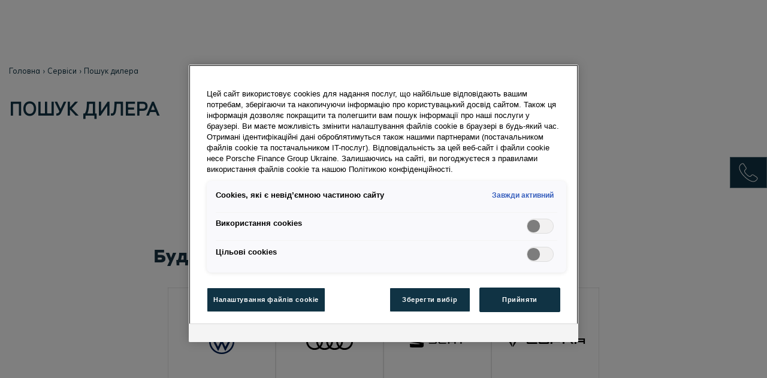

--- FILE ---
content_type: text/html; charset=UTF-8
request_url: https://www.porschefinance.ua/servisy/poshuk-dylera/
body_size: 4327
content:

<!DOCTYPE html>
<html lang="uk">
  <head>
  <script 
  src="https://phs.my.onetrust.eu/cdn/cookies/scripttemplates/otSDKStub.js"
  charset="UTF-8"
  data-domain-script="e69b9e5d-ef28-4156-8ff6-023ef29903f6">
</script>
<script>
  function OptanonWrapper() { }
</script>
<script>
  window.addEventListener('OneTrustGroupsUpdated', (event) => {
    const iframes = document.querySelectorAll('.optanon-category-C0004');
    iframes.forEach((iframe) => {
      const wrapper = iframe.parentNode;
      const fallbackWrapper = wrapper.previousElementSibling;
      if (OptanonActiveGroups.includes('C0004')) {
        wrapper.style.display = 'block';
        fallbackWrapper.style.display = 'none';
      } else {
        wrapper.style.display = 'none';
        fallbackWrapper.style.display = 'block';
      }
    });
  });
</script>
  
    <meta charset="utf-8">
        <script>
  dataLayer=[{"environment":"live","language":"uk","platform":"porschebank","brand":null,"country":"ua"}];
  </script>
  <script>(function(w,d,s,l,i){w[l]=w[l]||[];w[l].push({'gtm.start':
  new Date().getTime(),event:'gtm.js'});var f=d.getElementsByTagName(s)[0],
  j=d.createElement(s),dl=l!='dataLayer'?'&l='+l:'';j.async=true;j.src=
  'https://www.googletagmanager.com/gtm.js?id='+i+dl+'';f.parentNode.insertBefore(j,f);
  })(window,document,'script','dataLayer','GTM-N2L7TK9');</script>

  <meta name="google-site-verification" content="yJ6CzEncue4tE17yo8NROImLg89TrCZs3WCjUipGoww" />


    <title>Пошук дилера - Porsche Finance Group</title>
  <meta name="description" content="Шукаєте партнера Porsche Finance Group у вашому регіоні? Наша інтерактивна карта спрощує пошук. Просто оберіть бренд, введіть адресу та легко знайдіть дилера, якому довіряєте." />
  <meta property="og:site_name" content="Porsche Finance Group Ukraine">
  <meta property="og:title" content="Пошук дилера - Porsche Finance Group" />
  <meta property="og:description" content="Шукаєте партнера Porsche Finance Group у вашому регіоні? Наша інтерактивна карта спрощує пошук. Просто оберіть бренд, введіть адресу та легко знайдіть дилера, якому довіряєте." />
  <meta property="og:url" content="https://www.porschefinance.ua/servisy/poshuk-dylera/" />
  <meta property="og:type" content="article" />
          <meta property="og:image" content="https://www.porschefinance.ua//imager/files/shared/01-Images/02-Only-Online/Service/2010-Porschebank-foto-christian-kasper-0675_5d2c07e90e4b3cca12f01967efa1caad.jpg" />
    <script type="application/ld+json">
    {
      "@context" : "https://schema.org",
      "@type" : "WebSite",
      "name" : "",
      "url" : "https://www.porschefinance.ua/"
    }
  </script>
  <meta name="googlebot" content="index,follow,noodp">
  <meta name="viewport" content="width=device-width, initial-scale=1.0">
  <meta name="theme-color" content="#103344">
  <link rel="manifest" href="/manifest.json">
  <meta name="robots" content="index,follow"/>
  <link rel="home" href="https://www.porschefinance.ua/">
  <link rel="canonical" href="https://www.porschefinance.ua/servisy/poshuk-dylera/" />
  <link rel="alternate" href="https://www.porschefinance.ua/servisy/poshuk-dylera/" hreflang="uk" />
  <link rel="alternate" href="" hreflang="en" />
  <link rel="preload" href="/dist/fonts/marie/MariePBV-Variable.woff2" as="font" type="font/woff2" crossorigin>
  <link rel="stylesheet" media="screen" type="text/css" href="/dist/index.f7fe1d08e8e70a541a0a.css">
  <link rel="apple-touch-icon" sizes="180x180" href="/apple-touch-icon.png">
  <link rel="icon" type="image/png" sizes="32x32" href="/favicon-32x32.png">
  <link rel="icon" type="image/png" sizes="16x16" href="/favicon-16x16.png">
  <link rel="manifest" href="/site.webmanifest">
  <meta name="msapplication-TileColor" content="#da532c">
  <meta name="theme-color" content="#ffffff">
  <script src="/dist/index.1bc4643be9478d24bacc.js" defer nonce="ba1107453b6e4f14fd312c20f827282607e2dfae36136555db00fcb62c7ee913"></script>
</head>

      
  <body>
    <p class="container skiplinks">
  <a href="#navigation">Перейти до навігації</a>
  <a href="#content">Перейти до вмісту</a>
  <a href="#footer">Перейти до нижнього колонтитула</a>
</p>
    
                
<script 
  async 
  nonce="ba1107453b6e4f14fd312c20f827282607e2dfae36136555db00fcb62c7ee913"
  src="/dist/porschebank-nav.4e1201db10348758428b.js">
</script>
<porschebank-nav
  id="navigation"
  activeId="494201" 
  baseUrl="https://www.porschebank.at/" 
  language="uk" 
  languages="uk,en" 
  languageLinks="https://www.porschefinance.ua/servisy/poshuk-dylera/," 
  site="porscheBankUkraine" 
  siteUrl="https://www.porschefinance.ua/" 
  >
  
  <noscript>
    <p class="noscript-paragraph">You need to enable JavaScript to run this app.</p>
  </noscript>
</porschebank-nav>
                                
<div class="sidebar">
          <div class="pos-rel">
      <button 
        data-content="tel:+380444986601"
        data-target="popover-1087862"
        >
        <span class="visually-hidden">Show phone</span>
        <svg xmlns="http://www.w3.org/2000/svg" width="80" height="80" viewbox="0 0 80 80">
  <path fill="currentColor" d="M19.9585786,9.11005051 C18.0338195,9.3850161 15.3609522,10.8260402 13.2888642,12.9219453 C10.5877,15.6541574 9,19.2656638 9,23.6 C9,32.3824201 15.4470157,43.3612293 26.0928932,54.0071068 C36.6579878,64.5722013 47.6693222,71 56.4,71 C60.6607548,71 64.2701858,69.3006445 67.086046,66.4531455 C69.1376155,64.3785247 70.6564543,61.6982209 70.8889364,60.1483405 C71.2147425,57.9762994 69.558231,55.6240532 67.46921,54.1778078 L57.0472494,47.3630304 C54.4014953,45.6792784 51.0044555,46.3732973 49.1862665,48.9187618 L48.4878579,49.7709244 L48.2617365,50.0392552 L48.029909,50.3032276 C47.7901561,50.5695352 47.5588185,50.8023917 47.3276895,51.0061929 L47.1506132,51.1568215 C45.2689198,52.7027143 42.7979981,52.5002622 38.9049901,49.5272649 L38.4108972,49.1411363 C38.2436904,49.0075676 38.0739546,48.8691149 37.9016293,48.7257043 L37.3768251,48.2805251 L36.8361231,47.805155 C36.7446612,47.7233861 36.6525218,47.6403408 36.5596974,47.5560098 L35.9944708,47.0345216 C35.8988763,46.9450109 35.8025817,46.8541961 35.7055795,46.7620678 L35.1150151,46.1934632 C35.0151524,46.0960444 34.914567,45.9972936 34.8132515,45.8972016 L34.197169,45.2810817 L33.602073,44.6710181 C33.5056246,44.570831 33.4105369,44.4713834 33.3168006,44.3726671 L32.7705221,43.7890788 L32.256218,43.2226451 C32.1731398,43.129647 32.0913749,43.0373472 32.0109137,42.9457374 L31.5437154,42.4042926 C31.0920099,41.8709958 30.6865543,41.3619446 30.3252948,40.8753557 L29.9786913,40.3961881 C27.4331761,36.7789602 27.4451623,34.4470645 29.0890661,32.5967799 L29.2470996,32.424542 C29.3823981,32.2814552 29.5411801,32.1261289 29.7168696,31.9650299 L29.9903315,31.72119 L30.2658758,31.4866326 L31.1375677,30.7703943 C33.6267027,28.9955445 34.3207216,25.5985047 32.6436615,22.9631245 L25.8369696,12.5527506 L25.2702021,11.7289528 L25.0736808,11.4600346 C23.7353085,9.6777658 22.1930824,8.79083568 19.9585786,9.11005051 Z M50.0240239,51.0516157 L50.7703943,50.1375677 C52.0189258,48.3939689 54.2317605,47.9418844 55.9631245,49.0436615 L66.3527506,55.8369696 C67.8586823,56.8799638 69.0937488,58.6337583 68.9110636,59.8516595 C68.7475457,60.9417791 67.4378231,63.2530543 65.663954,65.0468545 C63.2039332,67.534516 60.0912452,69 56.4,69 C48.322239,69 37.7325448,62.8183312 27.5071068,52.5928932 C17.2011985,42.286985 11,31.726785 11,23.6 C11,19.8106238 12.3685867,16.6975297 14.7111358,14.3280547 C16.4887886,12.5299691 18.7698639,11.300172 20.2414214,11.0899495 C21.6365376,10.8906472 22.5314674,11.4053189 23.4744006,12.6609938 L23.6441703,12.8934646 L24.1778078,13.66921 L30.9630304,24.0472494 C32.0203541,25.708895 31.6353697,27.8290497 30.088888,29.0580585 L29.8811959,29.2163601 L28.9168536,30.0076695 L28.7339271,30.1635831 L28.3718818,30.4848522 C28.1557829,30.6829492 27.9631046,30.8714341 27.78292,31.0622079 L27.6043132,31.2569036 C24.9156073,34.2830061 25.3538471,38.079149 29.9928455,43.6435423 L30.4877708,44.2255178 C30.9127693,44.715822 31.3692615,45.219523 31.8579353,45.7372602 L32.459835,46.3653233 L33.0928932,47.0071068 C34.1859797,48.1001933 35.2193083,49.058825 36.1981207,49.8886059 L36.7789082,50.3710571 C41.9478732,54.5747662 45.5577204,55.0538652 48.4338572,52.6907613 L48.6374768,52.5175377 C48.9439557,52.2474918 49.2283507,51.9612296 49.5221374,51.634836 L49.7790101,51.3422565 L50.0240239,51.0516157 Z"/>
</svg>
      </button>
      <div 
        class="drawer"
        role="tooltip"
        id="popover-1087862"
        >
        <a href="tel:+380444986601">+380444986601</a>
        <button>
          <span class="visually-hidden">Copy</span>
          
<svg xmlns="http://www.w3.org/2000/svg" height="24px" viewBox="0 -960 960 960" width="24px" fill="currentColor"><path d="M360-240q-33 0-56.5-23.5T280-320v-480q0-33 23.5-56.5T360-880h360q33 0 56.5 23.5T800-800v480q0 33-23.5 56.5T720-240H360Zm0-80h360v-480H360v480ZM200-80q-33 0-56.5-23.5T120-160v-560h80v560h440v80H200Zm160-240v-480 480Z"/></svg>
        </button>
      </div>
    </div>
  </div>
      <main id="content">
      

    

  <div class="breadcrumb-wrapper">
    <div class="container-fluid">
      <ul class="breadcrumbs">
        <li>
          <a href="https://www.porschefinance.ua/">Головна</a>
        </li>
                          <li>
            <a href="https://www.porschefinance.ua/servisy/">
              Сервіси
            </a>
          </li>
                <li>Пошук дилера</li>
      </ul>
    </div>
    <script type="application/ld+json">
      {
        "@context": "https://schema.org",
        "@type": "BreadcrumbList",
        "itemListElement": [
          {
            "@type": "ListItem",
            "position": "1",
            "name": "Головна",
            "item": "https://www.porschefinance.ua/"
          },
                    {
            "@type": "ListItem",
            "position": "2",
            "name": "Сервіси",
            "item": "https://www.porschefinance.ua/servisy/"
          },
                    {
            "@type": "ListItem",
            "position": "3",
            "name": "Пошук дилера",
            "item": "https://www.porschefinance.ua/servisy/poshuk-dylera/"
          }
        ]
      }
    </script>
  </div>

        	
      <div class="matrix-block" id="block-516433">
  <div class="container-fluid">
    <div class="row">
      <div class="col-12">
        <h2 class="divider">
          Пошук дилера
        </h2>
      </div>
    </div>
    <div class="row">
      <div class="col-12">
        <script src="https://groupcms-services-dealersearch.porsche-holding.com/dealer-search-client.js" async=""></script>
        <dealer-search-client 
        data-use-shadowdom="true" 
        data-theme="pb" 
        data-country="ua"
        data-language="uk"
        data-mode="split" 
        data-detail-representation="page" 
        data-googlemapsapikey="AIzaSyB-4JfkAIe2hMVwwtEJ_tdFPaezfXvHDA0">
        </dealer-search-client>
      </div>
    </div>
  </div>
</div>
      </main>
    
    <div id="footer">
      
<script 
  async 
  nonce=ba1107453b6e4f14fd312c20f827282607e2dfae36136555db00fcb62c7ee913
  src="/dist/porschebank-footer.acf79d577676a2d2b8f0.js">
</script>
<porschebank-footer
  baseUrl="https://www.porschebank.at/" 
  site="porscheBankUkraine" 
  siteUrl="https://www.porschefinance.ua/" 
  >
  
  <noscript>
    <p style="text-align:center;padding:2rem;">You need to enable JavaScript to run this app.</p>
  </noscript>
</porschebank-footer>
                </div>
            <script defer src="https://static.cloudflareinsights.com/beacon.min.js/vcd15cbe7772f49c399c6a5babf22c1241717689176015" integrity="sha512-ZpsOmlRQV6y907TI0dKBHq9Md29nnaEIPlkf84rnaERnq6zvWvPUqr2ft8M1aS28oN72PdrCzSjY4U6VaAw1EQ==" data-cf-beacon='{"rayId":"9ba00bbfca063488","version":"2025.9.1","serverTiming":{"name":{"cfExtPri":true,"cfEdge":true,"cfOrigin":true,"cfL4":true,"cfSpeedBrain":true,"cfCacheStatus":true}},"token":"f1e04ee1baf6426fb7cb9fe3a60a7d62","b":1}' crossorigin="anonymous"></script>
</body>
</html>


--- FILE ---
content_type: application/x-javascript
request_url: https://phs.my.onetrust.eu/cdn/cookies/consent/e69b9e5d-ef28-4156-8ff6-023ef29903f6/c144ddeb-f229-42ca-afdb-0ff504d66a3d/uk.json
body_size: 14743
content:
{"DomainData":{"pclifeSpanYr":"рік","pclifeSpanYrs":"Років","pclifeSpanSecs":"Кілька секунд","pclifeSpanWk":"тиждень","pclifeSpanWks":"Тижнів","pccontinueWithoutAcceptText":"Продовжити без прийняття","pccloseButtonType":"Icon","MainText":"Центр налаштувань ","MainInfoText":"Коли ви відвідуєте будь-який веб-сайт, він може отримувати інформацію з вашого браузера у формі файлів cookie. Ця інформація  не ідентифікує вас  як особу і не містить персональні дані але може дати вам більш персоналізований веб-досвід – ваші уподобання, пристрій, тощо. Ви можете не погодитися з використанням деяких типів файлів cookie. Для цього натисніть на заголовки різних категорій в цьому розділі, щоб дізнатися більше і змінити налаштування за замовчуванням. Звертаємо увагу, що блокування деяких типів файлів cookie може вплинути на вашу роботу з сайтом. \nБільше інформації\n","AboutText":"Повече информация","AboutCookiesText":"Ваша конфіденційність","ConfirmText":"Дозволити все","AllowAllText":"Зберегти налаштування","CookiesUsedText":"Використовувані cookies","CookiesDescText":"опис","AboutLink":"https://cookiepedia.co.uk/giving-consent-to-cookies","ActiveText":"Активний","AlwaysActiveText":"Завжди активний","AlwaysInactiveText":"Завжди неактивний","PCShowAlwaysActiveToggle":true,"AlertNoticeText":"Цей сайт використовує cookies для надання послуг, що найбільше відповідають вашим потребам, зберігаючи та накопичуючи інформацію про користувацький досвід сайтом. Також ця інформація дозволяє покращити та полегшити вам пошук інформації про наші послуги у браузері. Ви маєте можливість змінити налаштування файлів cookie в браузері в будь-який час. Отримані ідентифікаційні дані оброблятимуться також нашими партнерами (постачальником файлів cookie та постачальником IT-послуг). Відповідальність за цей веб-сайт і файли cookie несе Porsche Finance Group Ukraine. Залишаючись на сайті, ви погоджуєтеся з правилами використання файлів cookie та нашою Політикою конфіденційності. ","AlertCloseText":"Закрити","AlertMoreInfoText":"Налаштування файлів cookie","AlertMoreInfoTextDialog":"Налаштування файлів cookie, Відкриває діалогове вікно центру налаштувань","CookieSettingButtonText":"Налаштування файлів cookie","AlertAllowCookiesText":"Прийняти ","CloseShouldAcceptAllCookies":false,"LastReconsentDate":null,"BannerTitle":"","ForceConsent":true,"BannerPushesDownPage":false,"InactiveText":"Неактивний","CookiesText":"Файли cookie","CategoriesText":"Підгрупа файлів cookie","IsLifespanEnabled":true,"LifespanText":"Термін дії","VendorLevelOptOut":false,"HasScriptArchive":false,"BannerPosition":"default","PreferenceCenterPosition":"left","PreferenceCenterConfirmText":"Підтвердити мої вибори","VendorListText":"Перелік постачальників IAB","ThirdPartyCookieListText":"Відомості про файли cookie","PreferenceCenterManagePreferencesText":"Керування налаштуваннями cookie","PreferenceCenterMoreInfoScreenReader":"Відкривається в новому вікні","CookieListTitle":"Список файлів cookie","CookieListDescription":"Файл cookie – це невеликий фрагмент даних (текстовий файл), який веб-сайт (під час його відвідування користувачем) просить зберегти на вашому пристрої через браузер, щоб запам’ятати інформацію про вас, наприклад мовні вподобання або дані для входу. Ці файли cookie встановлюються нами й називаються основними файлами cookie. Ми також використовуємо сторонні файли cookie (файли cookie з домену, відмінного від домену веб-сайту, який ви відвідуєте) для нашої рекламної та маркетингової діяльності. Зокрема, ми використовуємо файли cookie та інші технології відстеження для таких цілей:","Groups":[{"ShowInPopup":true,"ShowInPopupNonIAB":true,"ShowSDKListLink":true,"Order":"1","OptanonGroupId":"C0001","Parent":"","ShowSubgroup":true,"ShowSubGroupDescription":true,"ShowSubgroupToggle":false,"AlwaysShowCategory":false,"GroupDescription":"Cookies, які є невід’ємною частиною сайту\n\nЦі файли cookie необхідні для повноцінного функціонування веб-сайту і не можуть бути відключені в наших системах. Зазвичай вони встановлюються тільки у відповідь на ваші дії, наприклад, налаштування параметрів конфіденційності, вхід в систему, заповнення форм, використання послуг або інструментів в онлайн форматі. Ви можете налаштувати свій браузер так, щоб він попереджав або при необхідності блокував певні файли cookie. При блокуванні cookies деякі функції на сайті можуть не працювати коректно або бути повністю недоступними. ","GroupDescriptionOTT":"Cookies, які є невід’ємною частиною сайту\n\nЦі файли cookie необхідні для повноцінного функціонування веб-сайту і не можуть бути відключені в наших системах. Зазвичай вони встановлюються тільки у відповідь на ваші дії, наприклад, налаштування параметрів конфіденційності, вхід в систему, заповнення форм, використання послуг або інструментів в онлайн форматі. Ви можете налаштувати свій браузер так, щоб він попереджав або при необхідності блокував певні файли cookie. При блокуванні cookies деякі функції на сайті можуть не працювати коректно або бути повністю недоступними. ","GroupNameMobile":"Сookies, які є невід’ємною частиною сайту","GroupNameOTT":"Сookies, які є невід’ємною частиною сайту","GroupName":"Сookies, які є невід’ємною частиною сайту","IsIabPurpose":false,"GeneralVendorsIds":[],"FirstPartyCookies":[{"id":"782e2d5d-0545-43d5-a9fb-371c6b4f5f37","Name":"OptanonAlertBoxClosed","Host":"porschefinance.ua","IsSession":false,"Length":"364","description":"Цей файл cookie встановлюється веб-сайтами, які використовують певні версії рішення щодо дотримання законодавства про файли cookie від OneTrust.  Він встановлюється після того, як відвідувачі бачили повідомлення про інформацію про файли cookie, а в деяких випадках тільки тоді, коли вони активно закривають повідомлення.  Це дозволяє веб-сайту не показувати повідомлення більше одного разу користувачеві.  Файл cookie має термін служби на один рік і не містить особистої інформації.","thirdPartyDescription":null,"patternKey":null,"thirdPartyKey":"","firstPartyKey":"CookieOptanonAlertBoxClosed","DurationType":1,"category":null,"isThirdParty":false},{"id":"3177d649-533d-4ffc-a99c-aeee42403907","Name":"CRAFT_CSRF_TOKEN","Host":"www.porschefinance.ua","IsSession":true,"Length":"0","description":"Цей файл cookie використовується Cloudflare для ідентифікації надійного веб-трафіку.","thirdPartyDescription":null,"patternKey":null,"thirdPartyKey":"","firstPartyKey":"CookieCRAFT_CSRF_TOKEN","DurationType":1,"category":null,"isThirdParty":false},{"id":"6340f389-6122-48fb-a9d6-1386b85874ca","Name":"CraftSessionId","Host":"www.porschefinance.ua","IsSession":true,"Length":"0","description":"Це ім'я файлу cookie пов'язане з системою керування веб-вмістом Craft, де він функціонує як анонімний ідентифікатор сеансу.","thirdPartyDescription":null,"patternKey":null,"thirdPartyKey":"","firstPartyKey":"CookieCraftSessionId","DurationType":1,"category":null,"isThirdParty":false},{"id":"5daed5df-db57-4a8c-bb09-24f0eeee262b","Name":"OptanonConsent","Host":"porschefinance.ua","IsSession":false,"Length":"364","description":"Цей файл cookie встановлюється рішенням для відповідності файлів cookie від OneTrust. У ньому зберігається інформація про категорії файлів cookie, які використовує сайт, і про те, чи дали відвідувачі або відкликали згоду на використання кожної категорії. Це дає змогу власникам сайтів запобігати встановленню файлів cookie в кожній категорії у браузері користувачів, коли згода не надається. Cookie має нормальний термін служби в один рік, так що повернення відвідувачів на сайт буде мати свої переваги запам'ятовування. Він не містить інформації, яка може ідентифікувати відвідувача сайту.","thirdPartyDescription":null,"patternKey":null,"thirdPartyKey":"","firstPartyKey":"CookieOptanonConsent","DurationType":1,"category":null,"isThirdParty":false}],"Hosts":[],"PurposeId":"25B96B44-E37F-419C-91A6-EC35A89AA104","CustomGroupId":"C0001","GroupId":"e73995f8-652b-4043-afc4-85ab3b2a7b80","Status":"always active","IsDntEnabled":false,"Type":"COOKIE","DescriptionLegal":"","IabIllustrations":[],"HasLegIntOptOut":false,"HasConsentOptOut":true,"IsGpcEnabled":false,"VendorServices":null,"TrackingTech":null},{"ShowInPopup":true,"ShowInPopupNonIAB":true,"ShowSDKListLink":true,"Order":"2","OptanonGroupId":"C0002","Parent":"","ShowSubgroup":true,"ShowSubGroupDescription":true,"ShowSubgroupToggle":false,"AlwaysShowCategory":false,"GroupDescription":"Ці файли cookie дозволяють нам розраховувати відвідування і джерела трафіку, щоб ми могли вимірювати і покращувати продуктивність нашого сайту. Вони допомагають нам дізнатися, які сторінки є найбільш і найменш популярними, та побачити, як відвідувачі переміщуються по сайту. \n\nВся інформація, яку збирають файли cookie, є загальною по аудиторії, тобто дані не персоналізовані і 100% анонімні. Якщо ви не дозволите використовувати ці cookies, тоді ми не дізнаємося про ваші візити на наш сайт. ","GroupDescriptionOTT":"Ці файли cookie дозволяють нам розраховувати відвідування і джерела трафіку, щоб ми могли вимірювати і покращувати продуктивність нашого сайту. Вони допомагають нам дізнатися, які сторінки є найбільш і найменш популярними, та побачити, як відвідувачі переміщуються по сайту. \n\nВся інформація, яку збирають файли cookie, є загальною по аудиторії, тобто дані не персоналізовані і 100% анонімні. Якщо ви не дозволите використовувати ці cookies, тоді ми не дізнаємося про ваші візити на наш сайт. ","GroupNameMobile":"Використання cookies","GroupNameOTT":"Використання cookies","GroupName":"Використання cookies","IsIabPurpose":false,"GeneralVendorsIds":[],"FirstPartyCookies":[{"id":"f8554e71-5195-4ec2-a931-25311c74e44e","Name":"_gid","Host":"porschefinance.ua","IsSession":false,"Length":"1","description":"Це ім'я файлу cookie пов'язане з Універсальною аналітикою Google. Схоже, що це новий файл cookie, і станом на весну 2017 року інформація не доступна від Google.  Здається, він зберігає та оновлює унікальне значення для кожної відвіданих сторінок.","thirdPartyDescription":"_gid","patternKey":"_gid","thirdPartyKey":"Pattern|_gid","firstPartyKey":"Cookie_gid,Pattern|_gid","DurationType":1,"category":null,"isThirdParty":false},{"id":"43434813-d773-4c6d-8cd3-feca1c4b303c","Name":"_gclxxxx","Host":"porschefinance.ua","IsSession":false,"Length":"90","description":"Файл cookie відстеження конверсій Google","thirdPartyDescription":"Google conversion tracking cookie","patternKey":"_gclxxxx","thirdPartyKey":"Pattern|_gclxxxx","firstPartyKey":"Pattern|_gclxxxx","DurationType":1,"category":null,"isThirdParty":false},{"id":"86420ab6-8494-4eb8-b539-210212de7d54","Name":"_ga","Host":"porschefinance.ua","IsSession":false,"Length":"399","description":"Це ім'я файлу cookie пов'язане з Google Universal Analytics - що є значним оновленням сервісу аналітики Google, який найчастіше використовується. Цей файл cookie використовується для розрізнення унікальних користувачів, призначаючи випадково згенерований номер як ідентифікатор клієнта. Він включений в кожен запит сторінки на сайті і використовується для розрахунку даних відвідувачів, сесії та кампанії для звітів аналітики сайтів.  За замовчуванням він закінчується через 2 роки, хоча це настроюється власниками веб-сайтів.","thirdPartyDescription":"_ga","patternKey":"_ga","thirdPartyKey":"Pattern|_ga","firstPartyKey":"Cookie_ga,Pattern|_ga","DurationType":1,"category":null,"isThirdParty":false},{"id":"01962328-823a-7da9-b9de-144dc754f78f","Name":"_ga_xxxxxxxxxx","Host":"www.porschefinance.ua","IsSession":false,"Length":"399","description":"NAUsed by Google Analytics to identify and track an individual session with your device.","thirdPartyDescription":"Used by Google Analytics to identify and track an individual session with your device.","patternKey":"_ga_","thirdPartyKey":"Pattern|_ga_","firstPartyKey":"Cookie_ga_xxxxxxxxxx,Pattern|_ga_","DurationType":1,"category":null,"isThirdParty":false},{"id":"cb3c2e7a-7722-4ee7-8463-74fc14d35c60","Name":"_ga_xxxxxxxxxx","Host":"porschefinance.ua","IsSession":false,"Length":"399","description":"Used by Google Analytics to identify and track an individual session with your device.","thirdPartyDescription":"Used by Google Analytics to identify and track an individual session with your device.","patternKey":"_ga_","thirdPartyKey":"Pattern|_ga_","firstPartyKey":"Cookie_ga_xxxxxxxxxx,Pattern|_ga_","DurationType":1,"category":null,"isThirdParty":false}],"Hosts":[],"PurposeId":"AA5CDD11-C237-47CC-9754-7A4641317500","CustomGroupId":"C0002","GroupId":"6c244a14-de43-4e64-844e-4a52e561248e","Status":"inactive","IsDntEnabled":false,"Type":"COOKIE","DescriptionLegal":"","IabIllustrations":[],"HasLegIntOptOut":false,"HasConsentOptOut":true,"IsGpcEnabled":false,"VendorServices":null,"TrackingTech":null},{"ShowInPopup":true,"ShowInPopupNonIAB":true,"ShowSDKListLink":true,"Order":"3","OptanonGroupId":"C0003","Parent":"","ShowSubgroup":true,"ShowSubGroupDescription":true,"ShowSubgroupToggle":false,"AlwaysShowCategory":false,"GroupDescription":"Ці файли cookie надають розширені функціональні можливості і персоналізацію, такі як відео і чат. Вони можуть бути встановлені нами або сторонніми постачальниками, чиї послуги ми додали на наші сторінки. Якщо ви не дозволите використання цих файлів cookie, деякі або всі ці функції можуть працювати неправильно.","GroupDescriptionOTT":"Ці файли cookie надають розширені функціональні можливості і персоналізацію, такі як відео і чат. Вони можуть бути встановлені нами або сторонніми постачальниками, чиї послуги ми додали на наші сторінки. Якщо ви не дозволите використання цих файлів cookie, деякі або всі ці функції можуть працювати неправильно.","GroupNameMobile":"Функціональні cookies","GroupNameOTT":"Функціональні cookies","GroupName":"Функціональні cookies","IsIabPurpose":false,"GeneralVendorsIds":[],"FirstPartyCookies":[],"Hosts":[],"PurposeId":"9F45D05E-E286-4665-B99F-BE08B25280DB","CustomGroupId":"C0003","GroupId":"f5ef5228-5ceb-44ee-a9e4-50b98ca0470d","Status":"inactive","IsDntEnabled":false,"Type":"COOKIE","DescriptionLegal":"","IabIllustrations":[],"HasLegIntOptOut":false,"HasConsentOptOut":true,"IsGpcEnabled":false,"VendorServices":null,"TrackingTech":null},{"ShowInPopup":true,"ShowInPopupNonIAB":true,"ShowSDKListLink":true,"Order":"4","OptanonGroupId":"C0005","Parent":"","ShowSubgroup":true,"ShowSubGroupDescription":true,"ShowSubgroupToggle":false,"AlwaysShowCategory":false,"GroupDescription":"Ці файли cookie встановлюються деякими соціальними мережами, які ми додали на сайт, щоб ви могли ділитися нашим контентом з друзями і по мережі. Вони здатні відстежувати ваш браузер на інших сайтах і створювати профіль ваших інтересів. Це може вплинути на контент і повідомлення, які ви бачите на інших сайтах, які ви відвідуєте. Якщо ви не дозволите використання цих файлів cookie, можливо, ви не зможете використовувати або переглядати ці інструменти обміну.","GroupDescriptionOTT":"Ці файли cookie встановлюються деякими соціальними мережами, які ми додали на сайт, щоб ви могли ділитися нашим контентом з друзями і по мережі. Вони здатні відстежувати ваш браузер на інших сайтах і створювати профіль ваших інтересів. Це може вплинути на контент і повідомлення, які ви бачите на інших сайтах, які ви відвідуєте. Якщо ви не дозволите використання цих файлів cookie, можливо, ви не зможете використовувати або переглядати ці інструменти обміну.","GroupNameMobile":"Сookie в соціальних мережах","GroupNameOTT":"Сookie в соціальних мережах","GroupName":"Сookie в соціальних мережах","IsIabPurpose":false,"GeneralVendorsIds":[],"FirstPartyCookies":[],"Hosts":[],"PurposeId":"2FCCE430-68FC-4AEE-A5FF-CF1B92455382","CustomGroupId":"C0005","GroupId":"4d289086-6bc5-4cfb-9ed8-4db1c4214222","Status":"inactive","IsDntEnabled":false,"Type":"COOKIE","DescriptionLegal":"","IabIllustrations":[],"HasLegIntOptOut":false,"HasConsentOptOut":true,"IsGpcEnabled":false,"VendorServices":null,"TrackingTech":null},{"ShowInPopup":true,"ShowInPopupNonIAB":true,"ShowSDKListLink":true,"Order":"10","OptanonGroupId":"C0004","Parent":"","ShowSubgroup":true,"ShowSubGroupDescription":true,"ShowSubgroupToggle":false,"AlwaysShowCategory":false,"GroupDescription":"Ці файли cookie встановлюються через наш сайт, ідентифікують ваш браузер і пристрій. Вони можуть використовувати це для створення профілю ваших інтересів і показу вам релевантних оголошень на інших сайтах. Якщо ви не дозволите використання цих файлів cookie, ви не побачите нашу цільову рекламу на різних сайтах.","GroupDescriptionOTT":"Ці файли cookie встановлюються через наш сайт, ідентифікують ваш браузер і пристрій. Вони можуть використовувати це для створення профілю ваших інтересів і показу вам релевантних оголошень на інших сайтах. Якщо ви не дозволите використання цих файлів cookie, ви не побачите нашу цільову рекламу на різних сайтах.","GroupNameMobile":"Цільові сookies","GroupNameOTT":"Цільові сookies","GroupName":"Цільові сookies","IsIabPurpose":false,"GeneralVendorsIds":[],"FirstPartyCookies":[{"id":"a073a528-d871-4236-a099-7d837e148dd5","Name":"_fbp","Host":"porschefinance.ua","IsSession":false,"Length":"90","description":"Використовується Facebook для доставки серії рекламних продуктів, таких як торги в реальному часі від сторонніх рекламодавців","thirdPartyDescription":null,"patternKey":null,"thirdPartyKey":"","firstPartyKey":"Cookie_fbp","DurationType":1,"category":null,"isThirdParty":false},{"id":"018ee43e-5f76-7756-9133-2db7895db03c","Name":"_gcl_au","Host":"porschefinance.ua","IsSession":false,"Length":"89","description":"Використовується Google AdSense для експериментів з ефективністю реклами на веб-сайтах за допомогою своїх сервісів","thirdPartyDescription":null,"patternKey":null,"thirdPartyKey":"","firstPartyKey":"Cookie_gcl_au","DurationType":1,"category":null,"isThirdParty":false},{"id":"ca45c51b-5449-45cd-994f-e220ad7478be","Name":"_gat_UA-XXXXXX-X","Host":"porschefinance.ua","IsSession":false,"Length":"0","description":"Файли cookie Google Analytics","thirdPartyDescription":"Google Analytics Cookies","patternKey":"_gat_","thirdPartyKey":"Pattern|_gat_","firstPartyKey":"Pattern|_gat_","DurationType":1,"category":null,"isThirdParty":false}],"Hosts":[{"HostName":"doubleclick.net","DisplayName":"doubleclick.net","HostId":"H33","Description":"","PrivacyPolicy":"","Cookies":[{"id":"0c46dfae-6b43-4cd7-a634-bf6927037399","Name":"test_cookie","Host":"doubleclick.net","IsSession":false,"Length":"0","description":"Цей домен належить Doubleclick (Google). Основна сфера діяльності: Doubleclick - це рекламна біржа Google в реальному часі","thirdPartyDescription":"Цей домен належить Doubleclick (Google). Основна сфера діяльності: Doubleclick - це рекламна біржа Google в реальному часі","patternKey":null,"thirdPartyKey":"Cookie|doubleclick.net","firstPartyKey":"Cookietest_cookie","DurationType":1,"category":null,"isThirdParty":false},{"id":"d468b30b-3cdd-43bd-a977-e25f7fecfaa2","Name":"IDE","Host":"doubleclick.net","IsSession":false,"Length":"389","description":"Цей домен належить Doubleclick (Google). Основна сфера діяльності: Doubleclick - це рекламна біржа Google в реальному часі","thirdPartyDescription":"Цей домен належить Doubleclick (Google). Основна сфера діяльності: Doubleclick - це рекламна біржа Google в реальному часі","patternKey":null,"thirdPartyKey":"Cookie|doubleclick.net","firstPartyKey":"CookieIDE","DurationType":1,"category":null,"isThirdParty":false}]}],"PurposeId":"C42FA7F4-A6DC-4A56-933A-264FA679E920","CustomGroupId":"C0004","GroupId":"cf1f216e-1081-404e-8495-3fa079256738","Status":"inactive","IsDntEnabled":false,"Type":"COOKIE","DescriptionLegal":"","IabIllustrations":[],"HasLegIntOptOut":false,"HasConsentOptOut":true,"IsGpcEnabled":false,"VendorServices":null,"TrackingTech":null},{"ShowInPopup":true,"ShowInPopupNonIAB":true,"ShowSDKListLink":true,"Order":"11","OptanonGroupId":"C0008","Parent":"","ShowSubgroup":true,"ShowSubGroupDescription":true,"ShowSubgroupToggle":false,"AlwaysShowCategory":false,"GroupDescription":"Komfort-Cookies (inkl. US-Anbieter) - TBO DE","GroupDescriptionOTT":"Komfort-Cookies (inkl. US-Anbieter) - TBO DE","GroupNameMobile":"Komfort-Cookies (inkl. US-Anbieter)","GroupNameOTT":"Komfort-Cookies (inkl. US-Anbieter)","GroupName":"Komfort-Cookies (inkl. US-Anbieter)","IsIabPurpose":false,"GeneralVendorsIds":[],"FirstPartyCookies":[],"Hosts":[],"PurposeId":"7ABC0386-AA31-4748-ADAD-45B22FADC910","CustomGroupId":"C0008","GroupId":"0d10b885-e9d8-4419-a019-fde4065a6535","Status":"inactive","IsDntEnabled":false,"Type":"COOKIE","DescriptionLegal":"","IabIllustrations":[],"HasLegIntOptOut":false,"HasConsentOptOut":true,"IsGpcEnabled":false,"VendorServices":null,"TrackingTech":null}],"Language":{"Culture":"uk"},"ShowPreferenceCenterCloseButton":false,"CustomJs":"","LifespanTypeText":"Сеансовий","LifespanDurationText":"","CloseText":"Закрити центр налаштувань","BannerCloseButtonText":"Закрити","AddLinksToCookiepedia":false,"showBannerCloseButton":false,"AlertLayout":"bottom","ShowAlertNotice":true,"IsConsentLoggingEnabled":true,"IsIabEnabled":false,"IsIabThirdPartyCookieEnabled":false,"ScrollCloseBanner":false,"OnClickCloseBanner":false,"NextPageCloseBanner":false,"AcceptAllCookies":false,"ConsentModel":"opt-in","VendorConsentModel":"opt-out","Vendors":[],"OverriddenVendors":{},"OverridenGoogleVendors":null,"publisher":{"restrictions":{}},"ScrollAcceptAllCookies":false,"OnClickAcceptAllCookies":false,"NextPageAcceptAllCookies":false,"Flat":false,"FloatingFlat":false,"FloatingRoundedCorner":false,"FloatingRoundedIcon":false,"FloatingRounded":false,"CenterRounded":false,"Center":false,"Panel":true,"Popup":false,"List":false,"Tab":false,"ChoicesBanner":true,"NoBanner":false,"BannerIABPartnersLink":"","BannerPurposeTitle":"","BannerPurposeDescription":"","BannerFeatureTitle":"","BannerFeatureDescription":"","BannerInformationTitle":"","BannerInformationDescription":"","BannerShowRejectAllButton":false,"BannerRejectAllButtonText":"","PCenterShowRejectAllButton":false,"PCenterRejectAllButtonText":"","BannerSettingsButtonDisplayLink":false,"BannerDPDTitle":null,"BannerDPDDescription":null,"BannerDPDDescriptionFormat":null,"PCFirstPartyCookieListText":"Основні файли cookie","PCViewCookiesText":"Перегляд файлів cookie","PCenterBackText":"Назад до центру налаштувань","PCenterVendorsListText":"Перелік постачальників","PCenterViewPrivacyPolicyText":"Переглянути політику конфіденційності","PCenterClearFiltersText":"Скинути фільтри","PCenterApplyFiltersText":"Застосувати","PCenterAllowAllConsentText":"Дозволити весь вміст","PCenterCookiesListText":"Список файлів cookie","PCenterCancelFiltersText":"Скасувати","PCenterEnableAccordion":false,"IabType":"","AdvancedAnalyticsCategory":"C0002","PCGrpDescType":null,"PCGrpDescLinkPosition":null,"PCVendorFullLegalText":null,"LegIntSettings":null,"PCAccordionStyle":"Plusminus","PCShowConsentLabels":true,"PCActiveText":"Активний","PCInactiveText":"Неактивний","BannerAdditionalDescription":"","BannerAdditionalDescPlacement":"AfterDescription","PCenterSelectAllVendorsText":"Вибрати всіх постачальників","PCenterFilterText":"фільтр","ReconsentFrequencyDays":365,"UseGoogleVendors":false,"PCIABVendorsText":"Постачальники IAB","PCIllusText":"Ілюстрації","PCGoogleVendorsText":"Постачальники Google","PCTemplateUpgrade":true,"PCShowPersistentCookiesHoverButton":false,"PCenterDynamicRenderingEnable":false,"GlobalRestrictionEnabled":false,"GlobalRestrictions":{},"PCenterUseGeneralVendorsToggle":true,"PCenterGeneralVendorsText":"Інші постачальники","PCenterAllowVendorOptout":false,"PCenterGeneralVendorThirdPartyCookiesText":"Перегляд відомостей про постачальника","GeneralVendors":[],"BannerNonIABVendorListText":"","PCenterVendorListLifespan":"Життя","PCenterVendorListDisclosure":"Розкриття інформації про сховище пристроїв","PCenterVendorListNonCookieUsage":"Цей постачальник використовує інші методи зберігання або доступу до інформації на додаток до файлів cookie.","PCenterVendorListDescText":"","PCenterVendorListStorageIdentifier":"Ідентифікатор","PCenterVendorListStorageType":"Тип","PCenterVendorListStoragePurposes":"Цілей","PCenterVendorListStorageDomain":"Домен","PCVLSDomainsUsed":"Використовувані домени","PCVLSUse":"Використання","PCenterVendorListLifespanDay":"Дні","PCenterVendorListLifespanDays":"Дні","PCenterVendorListLifespanMonth":"місяць","PCenterVendorListLifespanMonths":"Місяці","PCLifeSpanYr":"рік","PCLifeSpanYrs":"Років","PCLifeSpanSecs":"Кілька секунд","PCLifeSpanWk":"тиждень","PCLifeSpanWks":"Тижнів","PCCookiePolicyText":"Переглянути політику конфіденційності","BShowSaveBtn":true,"BSaveBtnText":"Зберегти вибір","CookieFirstPartyText":"Перша вечірка","CookieThirdPartyText":"Сторонніх","PCCookiePolicyLinkScreenReader":"Додаткові відомості про конфіденційність, відкривається в новому вікні","PCLogoScreenReader":"Логотип компанії","BnrLogoAria":"Логотип компанії","PublisherCC":"DE","BCloseButtonType":"Icon","BContinueText":"Продовжити без прийняття","PCCloseButtonType":"Icon","PCContinueText":"Продовжити без прийняття","BannerFocus":true,"BRejectConsentType":"ObjectToLI","BannerRelativeFontSizesToggle":true,"PCAllowToggleLbl":"Дозволити","GCEnable":false,"GCAnalyticsStorage":"","GCAdStorage":"","GCAdUserData":"","GCAdPersonalization":"","GCRedactEnable":false,"GCWaitTime":0,"GCFunctionalityStorage":"","GCPersonalizationStorage":"","GCSecurityStorage":"","PCGeneralVendorsPolicyText":"Переглянути політику конфіденційності","PCIABVendorLegIntClaimText":"Переглянути заяву щодо законних інтересів","PCOpensCookiesDetailsAlert":"відкриває вікно «Відомості про файли cookie»","PCOpensVendorDetailsAlert":"відкриває вікно «Відомості про постачальника»","AriaOpenPreferences":"Відкрити параметри","AriaClosePreferences":"Закрити параметри","AriaPrivacy":"Приватність","AriaDescribedBy":"Потрібна обробка, вибір завжди доступний.","BCookiePolicyLinkScreenReader":"Додаткові відомості про конфіденційність, відкривається в новому вікні","BNoCursorFocus":false,"BShowPolicyLink":false,"PCenterVendorListSearch":"Пошук продавців","PCenterCookieListSearch":"Шукати...","PCenterLegitInterestText":"Законні інтереси","PCenterLegIntColumnHeader":"Законні інтереси","PCenterConsentText":"Згода","PCenterVendorListFilterAria":"фільтр","PCenterCookieListFilterAria":"фільтр","BInitialFocus":true,"BInitialFocusLinkAndButton":false,"NewVendorsInactiveEnabled":false,"PCenterFilterAppliedAria":"Застосовується","PCenterFilterClearedAria":"Фільтри очищені","PCenterVendorListScreenReader":"Кнопка \"Відомості про постачальника\" відкриває меню \"Список постачальників\"","PCenterCookieSearchAriaLabel":"Пошук у списку файлів cookie","PCenterVendorSearchAriaLabel":"Пошук у списку постачальників","PCenterVendorListTitle":null,"PCenterVendorListLinkText":"","PCenterVendorListLinkAriaLabel":"","IsShowAlwaysActiveText":true,"PCenterUserIdTitleText":"","PCenterUserIdDescriptionText":"","PCenterUserIdTimestampTitleText":"","PCenterUserIdNotYetConsentedText":"","BImprintLinkScreenReader":"Юридична інформація, відкривається в новому вікні","BShowImprintLink":false,"PCenterImprintLinkScreenReader":"","PCenterImprintLinkText":"","PCenterImprintLinkUrl":"","PCCategoryStyle":"Toggle","PCVSEnable":false,"PCVSOptOut":false,"PCVSCategoryView":false,"PCVSExpandCategory":false,"PCVSExpandGroup":false,"PCVSListTitle":null,"PCVSNameText":null,"PCVSParentCompanyText":null,"PCVSAddressText":null,"PCVSDefaultCategoryText":null,"PCVSDefaultDescriptionText":null,"PCVSDPOEmailText":null,"PCVSDPOLinkText":null,"PCVSPrivacyPolicyLinkText":null,"PCVSCookiePolicyLinkText":null,"PCVSOptOutLinkText":null,"PCVSLegalBasisText":null,"PCVSAllowAllText":null,"BShowOptOutSignal":false,"BOptOutSignalText":"","PCShowOptOutSignal":false,"PCOptOutSignalText":"","BOptOutSignalTextAfterConsent":"","PCOptOutSignalTextAfterConsent":"","PCShowDoubleOptInSignal":false,"PCDoubleOptInSignalText":"","PCDoubleOptInSignalDescription":"","PCDoubleOptInSignalCancelText":"","PCDoubleOptInSignalConfirmText":"","PCHostNotFound":"не відповідає жодному хосту","PCVendorNotFound":"не відповідає жодному постачальнику","PCTechNotFound":"не відповідає жодній технології","PCTrackingTechTitle":"Список технологій","PCTechDetailsText":"Список технологій","PCTechDetailsAriaLabel":"Кнопка «Список технологій» відкриває меню списку технологій відстеження","PCShowTrackingTech":false,"PCCookiesLabel":"Файли cookie","PCLocalStorageLabel":"Локальні сховища","PCSessionStorageLabel":"Пам'ять сеансу","PCLocalStorageDurationText":"Постійний","PCSessionStorageDurationText":"Сеансовий","BRegionAriaLabel":"Cookie банер","PCRegionAriaLabel":"Центр преференцій","IsGPPEnabled":false,"IsGPPKnownChildApplicable":false,"IsGPPDataProcessingApplicable":false,"GPPPurposes":{"SaleOptOutCID":"","SharingOptOutCID":"","PersonalDataCID":"","KnownChildSellPICID":"","KnownChildProcessCID":"","KnownChildSharePICID":"","SensitivePICID":"","TargetedAdvertisingOptOutCID":"","SensitiveSICID":"","GeolocationCID":"","RREPInfoCID":"","CommunicationCID":"","GeneticCID":"","BiometricCID":"","HealthCID":"","SexualOrientationCID":"","RaceCID":"","ReligionCID":"","ImmigrationCID":"","PDCAboveAgeCID":"","PDCBelowAgeCID":"","UnionMembershipCID":"","KnownChildProcessBelowAge13CID":"","KnownChildProcessBetweenAge13To16CID":"","KnownChildProcessBetweenAge16To18CID":"","KnownChildSellAge16To18CID":"","KnownChildProcessAge16To18CID":"","KnownChildSellAge16To17CID":"","KnownChildProcessAge16To17CID":"","TransgenderCID":"","NationalOriginCID":"","CrimeVictimCID":"","ConsumerHealthCID":""},"IsMSPAEnabled":false,"MSPAOptionMode":"","UseGPPUSNational":false,"PCVListDataDeclarationText":"Декларування даних","PCVListDataRetentionText":"Зберігання даних","PCVListStdRetentionText":"Стандартне зберігання","PCVendorsCountText":"[VENDOR_NUMBER] партнери можуть використовувати цю ціль","PCVendorsCountFeatureText":"[VENDOR_NUMBER] партнери можуть використовувати цю функцію","PCVendorsCountSpcFeatureText":"[VENDOR_NUMBER] партнери можуть використовувати цю спеціальну функцію","PCVendorsCountSpcPurposeText":"[VENDOR_NUMBER] партнери можуть використовувати цю спеціальну ціль","IABDataCategories":[],"IABGroupsPrefixData":null,"UseNonStandardStacks":false,"IsRequireSignatureEnabled":false,"RequireSignatureCID":"","PCRequireSignatureFieldLabel":"Електронна пошта","PCRequireSignatureHeaderText":"Потрібна авторизація","PCRequireSignatureHeaderDesc":"Додаткова авторизація згоди потрібна з наступних причин:","PCRequireSignatureConfirmBtnText":"Підтвердити","PCRequireSignatureRejectBtnText":"відкидати","PCRequireSignatureHelpText":"Це поле обов’язкове для згоди на цю категорію.","MCMData":{"Enabled":false,"StorageTypes":{"ad_storage":""}},"ACMData":{"Enabled":false,"StorageTypes":{"ad_storage":"","user_data":""}},"BannerBPOFirstPosition":"COOKIE_SETTINGS","BannerBPOSecondPosition":"REJECT_ALL","BannerBPOThirdPosition":"ACCEPT_ALL","BannerBPOFourthPosition":null,"PCBPOFirstPosition":"ACCEPT_ALL","PCBPOSecondPosition":"REJECT_ALL","PCBPOThirdPosition":"SAVE_PREFERENCE","PCCookieListFiltersText":"Фільтри списку файлів cookie","CanGenerateNotGivenReceipts":true,"AmazonConsentSrcUrl":"https://c.amazon-adsystem.com/aat/amzn-consent.js","PCenterApplyFiltersAriaLabel":"Застосувати фільтри","PCenterCancelFilterAriaLabel":"Скасувати застосування фільтра","PCenterClearFiltersAriaLabel":"Очистити фільтри","PCenterToggleActiveColor":"#468254","PCenterToggleInActiveColor":"#767676","PCenterCookieCategoriesAriaLabel":"Категорії файлів cookie","GPCOptOutNoteText":"Opted out due to GPC signal.","DNTOptOutNoteText":"Opted out due to DNT signal."},"CommonData":{"pcenterContinueWoAcceptLinkColor":"#696969","IabThirdPartyCookieUrl":"cookies.onetrust.mgr.consensu.org","OptanonHideAcceptButton":"","OptanonStyle":"modern","OptanonStaticContentLocation":"","BannerCustomCSS":"#onetrust-banner-sdk div, #onetrust-banner-sdk span, #onetrust-banner-sdk h1, #onetrust-banner-sdk h2, #onetrust-banner-sdk h3, #onetrust-banner-sdk h4, #onetrust-banner-sdk h5, #onetrust-banner-sdk h6, #onetrust-banner-sdk p, #onetrust-banner-sdk img, #onetrust-banner-sdk svg, #onetrust-banner-sdk button, #onetrust-banner-sdk section, #onetrust-banner-sdk a, #onetrust-banner-sdk label, #onetrust-banner-sdk input, #onetrust-banner-sdk ul, #onetrust-banner-sdk li, #onetrust-banner-sdk nav, #onetrust-banner-sdk table, #onetrust-banner-sdk thead, #onetrust-banner-sdk tr, #onetrust-banner-sdk td, #onetrust-banner-sdk tbody, #onetrust-banner-sdk .ot-main-content, #onetrust-banner-sdk .ot-toggle, #onetrust-banner-sdk #ot-content, #onetrust-banner-sdk #ot-pc-content, #onetrust-banner-sdk .checkbox, #onetrust-pc-sdk div, #onetrust-pc-sdk span, #onetrust-pc-sdk h1, #onetrust-pc-sdk h2, #onetrust-pc-sdk h3, #onetrust-pc-sdk h4, #onetrust-pc-sdk h5, #onetrust-pc-sdk h6, #onetrust-pc-sdk p, #onetrust-pc-sdk img, #onetrust-pc-sdk svg, #onetrust-pc-sdk button, #onetrust-pc-sdk section, #onetrust-pc-sdk a, #onetrust-pc-sdk label, #onetrust-pc-sdk input, #onetrust-pc-sdk ul, #onetrust-pc-sdk li, #onetrust-pc-sdk nav, #onetrust-pc-sdk table, #onetrust-pc-sdk thead, #onetrust-pc-sdk tr, #onetrust-pc-sdk td, #onetrust-pc-sdk tbody, #onetrust-pc-sdk .ot-main-content, #onetrust-pc-sdk .ot-toggle, #onetrust-pc-sdk #ot-content, #onetrust-pc-sdk #ot-pc-content, #onetrust-pc-sdk .checkbox, #ot-sdk-cookie-policy div, #ot-sdk-cookie-policy span, #ot-sdk-cookie-policy h1, #ot-sdk-cookie-policy h2, #ot-sdk-cookie-policy h3, #ot-sdk-cookie-policy h4, #ot-sdk-cookie-policy h5, #ot-sdk-cookie-policy h6, #ot-sdk-cookie-policy p, #ot-sdk-cookie-policy img, #ot-sdk-cookie-policy svg, #ot-sdk-cookie-policy button, #ot-sdk-cookie-policy section, #ot-sdk-cookie-policy a, #ot-sdk-cookie-policy label, #ot-sdk-cookie-policy input, #ot-sdk-cookie-policy ul, #ot-sdk-cookie-policy li, #ot-sdk-cookie-policy nav, #ot-sdk-cookie-policy table, #ot-sdk-cookie-policy thead, #ot-sdk-cookie-policy tr, #ot-sdk-cookie-policy td, #ot-sdk-cookie-policy tbody, #ot-sdk-cookie-policy .ot-main-content, #ot-sdk-cookie-policy .ot-toggle, #ot-sdk-cookie-policy #ot-content, #ot-sdk-cookie-policy #ot-pc-content, #ot-sdk-cookie-policy .checkbox {\nfont-family: AudiTypeNormal,sans-serif;\n}\n#onetrust-banner-sdk #onetrust-policy-text, #onetrust-banner-sdk .ot-gv-list-handler, #onetrust-banner-sdk .onetrust-vendors-list-handler, #onetrust-banner-sdk .ot-b-addl-desc {\n    max-height: 150px;\n    overflow-y: auto;\n}\n#onetrust-banner-sdk #onetrust-accept-btn-handler, #onetrust-banner-sdk #onetrust-reject-all-handler, #onetrust-banner-sdk #onetrust-pc-btn-handler, #onetrust-banner-sdk .ot-bnr-save-handler { }\n.ot-bnr-save-handler:hover,  #onetrust-accept-btn-handler:hover,  #onetrust-pc-btn-handler:hover,  #accept-recommended-btn-handler:hover, .save-preference-btn-handler.onetrust-close-btn-handler:hover {\ncursor: pointer;\ntransform: scale(1.05);\ntransition: all 0.25s ease;\n}\n.ot-bnr-save-handler,  #onetrust-accept-btn-handler,  #onetrust-pc-btn-handler,  #accept-recommended-btn-handler, .save-preference-btn-handler.onetrust-close-btn-handler {\ntransform: scale(1);\ntransition: all 0.25s ease;\n transition-duration: 0.4s;\noverflow: hidden;\n}\n#onetrust-banner-sdk .ot-bnr-footer-logo a {\n\ndisplay: none;\n\n}\n#onetrust-banner-sdk .banner-actions-container {\n    max-width: none;\n    width: auto;\n}\n#onetrust-banner-sdk.otChoicesBnr {\n    max-height: 95%;\n    left: 0;\n    top: 15%;\n    width: 100%;\n}","PCCustomCSS":"#onetrust-banner-sdk div, #onetrust-banner-sdk span, #onetrust-banner-sdk h1, #onetrust-banner-sdk h2, #onetrust-banner-sdk h3, #onetrust-banner-sdk h4, #onetrust-banner-sdk h5, #onetrust-banner-sdk h6, #onetrust-banner-sdk p, #onetrust-banner-sdk img, #onetrust-banner-sdk svg, #onetrust-banner-sdk button, #onetrust-banner-sdk section, #onetrust-banner-sdk a, #onetrust-banner-sdk label, #onetrust-banner-sdk input, #onetrust-banner-sdk ul, #onetrust-banner-sdk li, #onetrust-banner-sdk nav, #onetrust-banner-sdk table, #onetrust-banner-sdk thead, #onetrust-banner-sdk tr, #onetrust-banner-sdk td, #onetrust-banner-sdk tbody, #onetrust-banner-sdk .ot-main-content, #onetrust-banner-sdk .ot-toggle, #onetrust-banner-sdk #ot-content, #onetrust-banner-sdk #ot-pc-content, #onetrust-banner-sdk .checkbox, #onetrust-pc-sdk div, #onetrust-pc-sdk span, #onetrust-pc-sdk h1, #onetrust-pc-sdk h2, #onetrust-pc-sdk h3, #onetrust-pc-sdk h4, #onetrust-pc-sdk h5, #onetrust-pc-sdk h6, #onetrust-pc-sdk p, #onetrust-pc-sdk img, #onetrust-pc-sdk svg, #onetrust-pc-sdk button, #onetrust-pc-sdk section, #onetrust-pc-sdk a, #onetrust-pc-sdk label, #onetrust-pc-sdk input, #onetrust-pc-sdk ul, #onetrust-pc-sdk li, #onetrust-pc-sdk nav, #onetrust-pc-sdk table, #onetrust-pc-sdk thead, #onetrust-pc-sdk tr, #onetrust-pc-sdk td, #onetrust-pc-sdk tbody, #onetrust-pc-sdk .ot-main-content, #onetrust-pc-sdk .ot-toggle, #onetrust-pc-sdk #ot-content, #onetrust-pc-sdk #ot-pc-content, #onetrust-pc-sdk .checkbox, #ot-sdk-cookie-policy div, #ot-sdk-cookie-policy span, #ot-sdk-cookie-policy h1, #ot-sdk-cookie-policy h2, #ot-sdk-cookie-policy h3, #ot-sdk-cookie-policy h4, #ot-sdk-cookie-policy h5, #ot-sdk-cookie-policy h6, #ot-sdk-cookie-policy p, #ot-sdk-cookie-policy img, #ot-sdk-cookie-policy svg, #ot-sdk-cookie-policy button, #ot-sdk-cookie-policy section, #ot-sdk-cookie-policy a, #ot-sdk-cookie-policy label, #ot-sdk-cookie-policy input, #ot-sdk-cookie-policy ul, #ot-sdk-cookie-policy li, #ot-sdk-cookie-policy nav, #ot-sdk-cookie-policy table, #ot-sdk-cookie-policy thead, #ot-sdk-cookie-policy tr, #ot-sdk-cookie-policy td, #ot-sdk-cookie-policy tbody, #ot-sdk-cookie-policy .ot-main-content, #ot-sdk-cookie-policy .ot-toggle, #ot-sdk-cookie-policy #ot-content, #ot-sdk-cookie-policy #ot-pc-content, #ot-sdk-cookie-policy .checkbox {\nfont-family: Arial,Helvetica,sans-serif;\n}","PcTextColor":"#222222","PcButtonColor":"#103344","PcButtonTextColor":"#FFFFFF","PcBackgroundColor":"#FFFFFF","PcMenuColor":"#F8F8F8","PcMenuHighLightColor":"#FFFFFF","PcAccordionBackgroundColor":"#F8F8F8","PCenterExpandToViewText":"","PcEnableToggles":false,"PcLinksTextColor":"#951c3d","TextColor":"#000000","ButtonColor":"#103344","BannerMPButtonColor":"#103344","BannerMPButtonTextColor":"#FFFFFF","ButtonTextColor":"#FFFFFF","BackgroundColor":"#ffffff","BannerLinksTextColor":"#103344","BannerAccordionBackgroundColor":"#FFFFFF","CookiePersistentLogo":"https://phs.my.onetrust.eu/cdn/cookies/logos/static/ot_persistent_cookie_icon.png","OptanonLogo":"https://phs.my.onetrust.eu/cdn/cookies/logos/static/ot_company_logo.png","BnrLogo":"","OneTrustFooterLogo":"https://phs.my.onetrust.eu/cdn/cookies/logos/static/powered_by_logo.svg","OptanonCookieDomain":"porschefinance.ua","OptanonGroupIdPerformanceCookies":"C0002","OptanonGroupIdFunctionalityCookies":"C0003","OptanonGroupIdTargetingCookies":"C0004","OptanonGroupIdSocialCookies":"C0005","ShowSubGroupCookies":false,"LegacyBannerLayout":"default_flat_bottom_two_button_black","OptanonHideCookieSettingButton":"","UseRTL":false,"ShowBannerAcceptButton":true,"ShowBannerCookieSettings":true,"ShowCookieList":true,"PCShowCookieHost":true,"PCShowCookieDuration":true,"PCShowCookieType":true,"PCShowCookieCategory":true,"PCShowCookieDescription":true,"AllowHostOptOut":true,"CookieListTitleColor":"#000000","CookieListGroupNameColor":"#000000","CookieListTableHeaderColor":"#000000","CookieListTableHeaderBackgroundColor":"#F8F8F8","CookiesV2NewCookiePolicy":true,"CookieListPrimaryColor":"#000000","CookieListCustomCss":"#onetrust-banner-sdk div, #onetrust-banner-sdk span, #onetrust-banner-sdk h1, #onetrust-banner-sdk h2, #onetrust-banner-sdk h3, #onetrust-banner-sdk h4, #onetrust-banner-sdk h5, #onetrust-banner-sdk h6, #onetrust-banner-sdk p, #onetrust-banner-sdk img, #onetrust-banner-sdk svg, #onetrust-banner-sdk button, #onetrust-banner-sdk section, #onetrust-banner-sdk a, #onetrust-banner-sdk label, #onetrust-banner-sdk input, #onetrust-banner-sdk ul, #onetrust-banner-sdk li, #onetrust-banner-sdk nav, #onetrust-banner-sdk table, #onetrust-banner-sdk thead, #onetrust-banner-sdk tr, #onetrust-banner-sdk td, #onetrust-banner-sdk tbody, #onetrust-banner-sdk .ot-main-content, #onetrust-banner-sdk .ot-toggle, #onetrust-banner-sdk #ot-content, #onetrust-banner-sdk #ot-pc-content, #onetrust-banner-sdk .checkbox, #onetrust-pc-sdk div, #onetrust-pc-sdk span, #onetrust-pc-sdk h1, #onetrust-pc-sdk h2, #onetrust-pc-sdk h3, #onetrust-pc-sdk h4, #onetrust-pc-sdk h5, #onetrust-pc-sdk h6, #onetrust-pc-sdk p, #onetrust-pc-sdk img, #onetrust-pc-sdk svg, #onetrust-pc-sdk button, #onetrust-pc-sdk section, #onetrust-pc-sdk a, #onetrust-pc-sdk label, #onetrust-pc-sdk input, #onetrust-pc-sdk ul, #onetrust-pc-sdk li, #onetrust-pc-sdk nav, #onetrust-pc-sdk table, #onetrust-pc-sdk thead, #onetrust-pc-sdk tr, #onetrust-pc-sdk td, #onetrust-pc-sdk tbody, #onetrust-pc-sdk .ot-main-content, #onetrust-pc-sdk .ot-toggle, #onetrust-pc-sdk #ot-content, #onetrust-pc-sdk #ot-pc-content, #onetrust-pc-sdk .checkbox, #ot-sdk-cookie-policy div, #ot-sdk-cookie-policy span, #ot-sdk-cookie-policy h1, #ot-sdk-cookie-policy h2, #ot-sdk-cookie-policy h3, #ot-sdk-cookie-policy h4, #ot-sdk-cookie-policy h5, #ot-sdk-cookie-policy h6, #ot-sdk-cookie-policy p, #ot-sdk-cookie-policy img, #ot-sdk-cookie-policy svg, #ot-sdk-cookie-policy button, #ot-sdk-cookie-policy section, #ot-sdk-cookie-policy a, #ot-sdk-cookie-policy label, #ot-sdk-cookie-policy input, #ot-sdk-cookie-policy ul, #ot-sdk-cookie-policy li, #ot-sdk-cookie-policy nav, #ot-sdk-cookie-policy table, #ot-sdk-cookie-policy thead, #ot-sdk-cookie-policy tr, #ot-sdk-cookie-policy td, #ot-sdk-cookie-policy tbody, #ot-sdk-cookie-policy .ot-main-content, #ot-sdk-cookie-policy .ot-toggle, #ot-sdk-cookie-policy #ot-content, #ot-sdk-cookie-policy #ot-pc-content, #ot-sdk-cookie-policy .checkbox {\nfont-family: Arial,Helvetica,sans-serif;\n}\n#ot-sdk-btn.ot-sdk-show-settings, #ot-sdk-btn.optanon-show-settings {\nbackground-color: #005070;\ncolor: #fff;\nborder: 1px solid #005070;\n}\n#ot-sdk-btn.ot-sdk-show-settings:hover, #ot-sdk-btn.optanon-show-settings:hover {\nbackground-color: #951c3d;\ncolor: #fff;\nborder: 1px solid #951c3d;\n}","TTLGroupByTech":false,"TTLShowTechDesc":false,"ConsentIntegration":{"ConsentApi":"https://phs-privacy.my.onetrust.eu/request/v1/consentreceipts","RequestInformation":"eyJhbGciOiJSUzUxMiJ9.[base64].[base64]","IdentifiedReceiptsAllowed":false,"DefaultIdentifier":"Cookie Unique Id","DefaultAnonymousIdentifier":"Cookie Unique Id","EnableJWTAuthForKnownUsers":false,"AnonymousConsentApi":"https://phs-privacy.my.onetrust.eu/request/v1/consentreceipts/anonymous","CROConsentApi":"https://phs-privacy.my.onetrust.eu/request/v1/consentreceipts/cro","GPCReasonID":"2dd81659-4d84-42d0-b1ff-dfd992070391","DNTReasonID":"54d1334f-d7ca-4afa-ac9a-13db253bf924"},"BConsentPurposesText":"Цілі згоди","BFeaturesText":"Функції","BLegitimateInterestPurposesText":"  Законні цілі інтересів","BSpecialFeaturesText":"Особливості","BSpecialPurposesText":"Спеціальні призначення","BConsentText":"Згода","BLegitInterestText":"Законні інтереси","IabLegalTextUrl":"https://tcf.cookiepedia.co.uk","PCCListName":"Назва","PCCListHost":"Сервер","PCCListDuration":"Термін дії","PCCListType":"Тип","PCCListCategory":"Категорія","PCCListDescription":"Опис","PCDialogClose":"[`діалогове вікно закрито`]","PcLegIntButtonColor":"#FFFFFF","PcLegIntButtonTextColor":"#4D4D4D","BCategoryContainerColor":"#F9F9FC","BCategoryStyleColor":"#3860BE","BLineBreakColor":"#E9E9E9","BSaveBtnColor":"#103344","BCategoryStyle":"Toggle","BAnimation":"Slide_In","BContinueColor":"#103344","PCContinueColor":"#696969","PCFooterLogoUrl":"https://www.onetrust.com/products/cookie-consent/","PCFooterCookieProLogoUrl":null,"BFocusBorderColor":"#000000","PCFocusBorderColor":"#000000","TemplateName":"02_PorscheBank","GeoRuleGroupName":"02_Porsche Bank - Global","GeoRuleName":"Global OPT-IN","OTCloseBtnLogo":"https://phs.my.onetrust.eu/cdn/cookies/logos/static/ot_close.svg","OTExternalLinkLogo":"https://phs.my.onetrust.eu/cdn/cookies/logos/static/ot_external_link.svg","OTGuardLogo":"https://phs.my.onetrust.eu/cdn/cookies/logos/static/ot_guard_logo.svg","OTSpriteLogo":null,"BannerExternalLinksLogo":"","BannerRequireExternalLinks":false,"BannerRequireExternalLinksCustomLogo":false},"NtfyConfig":{"ShowNtfy":false,"NtfyDuration":5,"ShowCS":true,"CSType":"BUTTON","CSTxt":"Параметри файлів cookie","Sync":{"Title":"Параметри файлів cookie","TitleAlign":"left","TitleColor":"#696969","Desc":"Синхронізацію...","DescAlign":"left","DescColor":"#696969","BgColor":"#FFFFFF","BdrColor":"#FFFFFF","IconBgColor":"#1276CE","ShowClose":true,"CloseAria":"Закрити","ShowIcon":true},"Complete":{"Title":"Параметри файлів cookie","TitleAlign":"left","TitleColor":"#696969","Desc":"Синхронізовану","DescAlign":"left","DescColor":"#696969","BgColor":"#FFFFFF","BdrColor":"#FFFFFF","IconBgColor":"#6CC04A","ShowClose":true,"CloseAria":"Закрити","ShowIcon":true},"CSButton":{"Color":"#FFFFFF","BgColor":"#1276CE","BdrColor":"#1276CE","Align":"center"},"CSLink":{"Color":"#1276CE","Align":"center"}},"OTTData":null,"MobileData":null}

--- FILE ---
content_type: image/svg+xml
request_url: https://groupcms-services-dealersearch.porsche-holding.com/files/seatLogo.svg
body_size: 392
content:
<svg data-name="SEAT Logo" xmlns="http://www.w3.org/2000/svg" viewBox="0 0 454.25 102.31"><title>SEAT Logo</title><path d="M209.93,48.23,169.6,44.9c-3.33-.26-3.92-1.42-3.92-3.43,0-1.85,1-2.91,3.55-2.91h49.85V30.68H168c-7.31,0-12.27,2.8-12.27,10.94s3.75,11,12.05,11.63l40.44,3.39c3.12.26,4,1.31,4,3.54s-1,3.43-3.7,3.43H157.71v8h51.64c8.88,0,12.79-3.54,12.79-11.94C222.14,52,218.59,49,209.93,48.23ZM0,57,83.65,71.23c-1.72,2.68-5.1,3.37-7.61,3.37-3.22,0-15.31-.15-20-.15-18.52,0-41.23-.73-56-1.73.18,3.7.72,14.87,1,18.66.37,5.66.55,6.74,2,7.71.65.44,1.91,1.07,5.22,1.3,31.88,2.23,57.32,2.42,82.3,1.06,10.79-.59,15.3-1.41,19.18-4.84,2.8-2.5,4.23-6.63,4.47-13.43.19-5.67.44-15.57.52-18.68L0,43.14ZM36.09,26.18c1.74-.22,16.37-.48,32.63-.32s34.91,1.12,45.91,1.69c-.23-4.75-.67-13.39-.88-16.62-.38-5.66-.56-6.74-2-7.71-.66-.45-1.91-1.07-5.23-1.3C74.68-.31,49.25-.5,24.26.86,13.48,1.44,9,2.26,5.09,5.7,2.28,8.19.85,12.33.62,19.13.44,24.44.2,33.45.11,37.14L114.79,57V44.66L30.43,29C30.91,28.29,32.54,26.63,36.09,26.18Zm200,31.35c0,9.2,5,14.06,15.86,14.06h47.69v-8H254.49c-6.35,0-7.51-2.06-7.51-7.77V54.52h50.54V46.7H247v-8h52.66v-8H236.09ZM392.51,30.68v8h25.43V71.59h10.83V38.67h25.48v-8Zm-76.12,15v26h10.84V59.65h41.18V71.59h10.83V30.68H332.19C321.36,30.68,316.39,36.44,316.39,45.64Zm52-7V51.61H327.23V48c0-5.6.89-9.35,7.5-9.35Z"/></svg>


--- FILE ---
content_type: application/javascript; charset=utf-8
request_url: https://www.porschefinance.ua/dist/porschebank-nav.4e1201db10348758428b.js
body_size: 14199
content:
/*! For license information please see porschebank-nav.4e1201db10348758428b.js.LICENSE.txt */
(()=>{var t={463:function(t,e){var i,n;"undefined"!=typeof globalThis?globalThis:"undefined"!=typeof self&&self,i=function(t){"use strict";Object.defineProperty(t,"__esModule",{value:!0}),t.setTouchClass=t.default=void 0;var e="ontouchstart"in document.documentElement||navigator.MaxTouchPoints>0||navigator.msMaxTouchPoints>0,i=e;t.default=i;t.setTouchClass=function(){var t=arguments.length>0&&void 0!==arguments[0]?arguments[0]:document.documentElement,i=arguments.length>1&&void 0!==arguments[1]?arguments[1]:{touch:"touch",notouch:"no-touch"};e?(t.classList.remove(i.notouch),t.classList.add(i.touch)):(t.classList.remove(i.touch),t.classList.add(i.notouch))}},void 0===(n=i.apply(e,[e]))||(t.exports=n)}},e={};function i(n){var r=e[n];if(void 0!==r)return r.exports;var a=e[n]={exports:{}};return t[n].call(a.exports,a,a.exports,i),a.exports}i.n=t=>{var e=t&&t.__esModule?()=>t.default:()=>t;return i.d(e,{a:e}),e},i.d=(t,e)=>{for(var n in e)i.o(e,n)&&!i.o(t,n)&&Object.defineProperty(t,n,{enumerable:!0,get:e[n]})},i.o=(t,e)=>Object.prototype.hasOwnProperty.call(t,e),(()=>{"use strict";const t=globalThis,e=t.ShadowRoot&&(void 0===t.ShadyCSS||t.ShadyCSS.nativeShadow)&&"adoptedStyleSheets"in Document.prototype&&"replace"in CSSStyleSheet.prototype,n=Symbol(),r=new WeakMap;class a{constructor(t,e,i){if(this._$cssResult$=!0,i!==n)throw Error("CSSResult is not constructable. Use `unsafeCSS` or `css` instead.");this.cssText=t,this.t=e}get styleSheet(){let t=this.o;const i=this.t;if(e&&void 0===t){const e=void 0!==i&&1===i.length;e&&(t=r.get(i)),void 0===t&&((this.o=t=new CSSStyleSheet).replaceSync(this.cssText),e&&r.set(i,t))}return t}toString(){return this.cssText}}const s=t=>new a("string"==typeof t?t:t+"",void 0,n),o=(t,...e)=>{const i=1===t.length?t[0]:e.reduce(((e,i,n)=>e+(t=>{if(!0===t._$cssResult$)return t.cssText;if("number"==typeof t)return t;throw Error("Value passed to 'css' function must be a 'css' function result: "+t+". Use 'unsafeCSS' to pass non-literal values, but take care to ensure page security.")})(i)+t[n+1]),t[0]);return new a(i,t,n)},l=(i,n)=>{if(e)i.adoptedStyleSheets=n.map((t=>t instanceof CSSStyleSheet?t:t.styleSheet));else for(const e of n){const n=document.createElement("style"),r=t.litNonce;void 0!==r&&n.setAttribute("nonce",r),n.textContent=e.cssText,i.appendChild(n)}},h=e?t=>t:t=>t instanceof CSSStyleSheet?(t=>{let e="";for(const i of t.cssRules)e+=i.cssText;return s(e)})(t):t,{is:d,defineProperty:p,getOwnPropertyDescriptor:c,getOwnPropertyNames:g,getOwnPropertySymbols:u,getPrototypeOf:v}=Object,w=globalThis,m=w.trustedTypes,f=m?m.emptyScript:"",b=w.reactiveElementPolyfillSupport,$=(t,e)=>t,y={toAttribute(t,e){switch(e){case Boolean:t=t?f:null;break;case Object:case Array:t=null==t?t:JSON.stringify(t)}return t},fromAttribute(t,e){let i=t;switch(e){case Boolean:i=null!==t;break;case Number:i=null===t?null:Number(t);break;case Object:case Array:try{i=JSON.parse(t)}catch(t){i=null}}return i}},x=(t,e)=>!d(t,e),_={attribute:!0,type:String,converter:y,reflect:!1,hasChanged:x};Symbol.metadata??=Symbol("metadata"),w.litPropertyMetadata??=new WeakMap;class A extends HTMLElement{static addInitializer(t){this._$Ei(),(this.l??=[]).push(t)}static get observedAttributes(){return this.finalize(),this._$Eh&&[...this._$Eh.keys()]}static createProperty(t,e=_){if(e.state&&(e.attribute=!1),this._$Ei(),this.elementProperties.set(t,e),!e.noAccessor){const i=Symbol(),n=this.getPropertyDescriptor(t,i,e);void 0!==n&&p(this.prototype,t,n)}}static getPropertyDescriptor(t,e,i){const{get:n,set:r}=c(this.prototype,t)??{get(){return this[e]},set(t){this[e]=t}};return{get(){return n?.call(this)},set(e){const a=n?.call(this);r.call(this,e),this.requestUpdate(t,a,i)},configurable:!0,enumerable:!0}}static getPropertyOptions(t){return this.elementProperties.get(t)??_}static _$Ei(){if(this.hasOwnProperty($("elementProperties")))return;const t=v(this);t.finalize(),void 0!==t.l&&(this.l=[...t.l]),this.elementProperties=new Map(t.elementProperties)}static finalize(){if(this.hasOwnProperty($("finalized")))return;if(this.finalized=!0,this._$Ei(),this.hasOwnProperty($("properties"))){const t=this.properties,e=[...g(t),...u(t)];for(const i of e)this.createProperty(i,t[i])}const t=this[Symbol.metadata];if(null!==t){const e=litPropertyMetadata.get(t);if(void 0!==e)for(const[t,i]of e)this.elementProperties.set(t,i)}this._$Eh=new Map;for(const[t,e]of this.elementProperties){const i=this._$Eu(t,e);void 0!==i&&this._$Eh.set(i,t)}this.elementStyles=this.finalizeStyles(this.styles)}static finalizeStyles(t){const e=[];if(Array.isArray(t)){const i=new Set(t.flat(1/0).reverse());for(const t of i)e.unshift(h(t))}else void 0!==t&&e.push(h(t));return e}static _$Eu(t,e){const i=e.attribute;return!1===i?void 0:"string"==typeof i?i:"string"==typeof t?t.toLowerCase():void 0}constructor(){super(),this._$Ep=void 0,this.isUpdatePending=!1,this.hasUpdated=!1,this._$Em=null,this._$Ev()}_$Ev(){this._$ES=new Promise((t=>this.enableUpdating=t)),this._$AL=new Map,this._$E_(),this.requestUpdate(),this.constructor.l?.forEach((t=>t(this)))}addController(t){(this._$EO??=new Set).add(t),void 0!==this.renderRoot&&this.isConnected&&t.hostConnected?.()}removeController(t){this._$EO?.delete(t)}_$E_(){const t=new Map,e=this.constructor.elementProperties;for(const i of e.keys())this.hasOwnProperty(i)&&(t.set(i,this[i]),delete this[i]);t.size>0&&(this._$Ep=t)}createRenderRoot(){const t=this.shadowRoot??this.attachShadow(this.constructor.shadowRootOptions);return l(t,this.constructor.elementStyles),t}connectedCallback(){this.renderRoot??=this.createRenderRoot(),this.enableUpdating(!0),this._$EO?.forEach((t=>t.hostConnected?.()))}enableUpdating(t){}disconnectedCallback(){this._$EO?.forEach((t=>t.hostDisconnected?.()))}attributeChangedCallback(t,e,i){this._$AK(t,i)}_$EC(t,e){const i=this.constructor.elementProperties.get(t),n=this.constructor._$Eu(t,i);if(void 0!==n&&!0===i.reflect){const r=(void 0!==i.converter?.toAttribute?i.converter:y).toAttribute(e,i.type);this._$Em=t,null==r?this.removeAttribute(n):this.setAttribute(n,r),this._$Em=null}}_$AK(t,e){const i=this.constructor,n=i._$Eh.get(t);if(void 0!==n&&this._$Em!==n){const t=i.getPropertyOptions(n),r="function"==typeof t.converter?{fromAttribute:t.converter}:void 0!==t.converter?.fromAttribute?t.converter:y;this._$Em=n,this[n]=r.fromAttribute(e,t.type),this._$Em=null}}requestUpdate(t,e,i){if(void 0!==t){if(i??=this.constructor.getPropertyOptions(t),!(i.hasChanged??x)(this[t],e))return;this.P(t,e,i)}!1===this.isUpdatePending&&(this._$ES=this._$ET())}P(t,e,i){this._$AL.has(t)||this._$AL.set(t,e),!0===i.reflect&&this._$Em!==t&&(this._$Ej??=new Set).add(t)}async _$ET(){this.isUpdatePending=!0;try{await this._$ES}catch(t){Promise.reject(t)}const t=this.scheduleUpdate();return null!=t&&await t,!this.isUpdatePending}scheduleUpdate(){return this.performUpdate()}performUpdate(){if(!this.isUpdatePending)return;if(!this.hasUpdated){if(this.renderRoot??=this.createRenderRoot(),this._$Ep){for(const[t,e]of this._$Ep)this[t]=e;this._$Ep=void 0}const t=this.constructor.elementProperties;if(t.size>0)for(const[e,i]of t)!0!==i.wrapped||this._$AL.has(e)||void 0===this[e]||this.P(e,this[e],i)}let t=!1;const e=this._$AL;try{t=this.shouldUpdate(e),t?(this.willUpdate(e),this._$EO?.forEach((t=>t.hostUpdate?.())),this.update(e)):this._$EU()}catch(e){throw t=!1,this._$EU(),e}t&&this._$AE(e)}willUpdate(t){}_$AE(t){this._$EO?.forEach((t=>t.hostUpdated?.())),this.hasUpdated||(this.hasUpdated=!0,this.firstUpdated(t)),this.updated(t)}_$EU(){this._$AL=new Map,this.isUpdatePending=!1}get updateComplete(){return this.getUpdateComplete()}getUpdateComplete(){return this._$ES}shouldUpdate(t){return!0}update(t){this._$Ej&&=this._$Ej.forEach((t=>this._$EC(t,this[t]))),this._$EU()}updated(t){}firstUpdated(t){}}A.elementStyles=[],A.shadowRootOptions={mode:"open"},A[$("elementProperties")]=new Map,A[$("finalized")]=new Map,b?.({ReactiveElement:A}),(w.reactiveElementVersions??=[]).push("2.0.4");const k=globalThis,S=k.trustedTypes,C=S?S.createPolicy("lit-html",{createHTML:t=>t}):void 0,E="$lit$",L=`lit$${Math.random().toFixed(9).slice(2)}$`,P="?"+L,T=`<${P}>`,U=document,M=()=>U.createComment(""),H=t=>null===t||"object"!=typeof t&&"function"!=typeof t,R=Array.isArray,O="[ \t\n\f\r]",I=/<(?:(!--|\/[^a-zA-Z])|(\/?[a-zA-Z][^>\s]*)|(\/?$))/g,z=/-->/g,N=/>/g,B=RegExp(`>|${O}(?:([^\\s"'>=/]+)(${O}*=${O}*(?:[^ \t\n\f\r"'\`<>=]|("|')|))|$)`,"g"),V=/'/g,j=/"/g,D=/^(?:script|style|textarea|title)$/i,Z=t=>(e,...i)=>({_$litType$:t,strings:e,values:i}),q=Z(1),W=(Z(2),Symbol.for("lit-noChange")),G=Symbol.for("lit-nothing"),K=new WeakMap,F=U.createTreeWalker(U,129);function J(t,e){if(!Array.isArray(t)||!t.hasOwnProperty("raw"))throw Error("invalid template strings array");return void 0!==C?C.createHTML(e):e}const Y=(t,e)=>{const i=t.length-1,n=[];let r,a=2===e?"<svg>":"",s=I;for(let e=0;e<i;e++){const i=t[e];let o,l,h=-1,d=0;for(;d<i.length&&(s.lastIndex=d,l=s.exec(i),null!==l);)d=s.lastIndex,s===I?"!--"===l[1]?s=z:void 0!==l[1]?s=N:void 0!==l[2]?(D.test(l[2])&&(r=RegExp("</"+l[2],"g")),s=B):void 0!==l[3]&&(s=B):s===B?">"===l[0]?(s=r??I,h=-1):void 0===l[1]?h=-2:(h=s.lastIndex-l[2].length,o=l[1],s=void 0===l[3]?B:'"'===l[3]?j:V):s===j||s===V?s=B:s===z||s===N?s=I:(s=B,r=void 0);const p=s===B&&t[e+1].startsWith("/>")?" ":"";a+=s===I?i+T:h>=0?(n.push(o),i.slice(0,h)+E+i.slice(h)+L+p):i+L+(-2===h?e:p)}return[J(t,a+(t[i]||"<?>")+(2===e?"</svg>":"")),n]};class X{constructor({strings:t,_$litType$:e},i){let n;this.parts=[];let r=0,a=0;const s=t.length-1,o=this.parts,[l,h]=Y(t,e);if(this.el=X.createElement(l,i),F.currentNode=this.el.content,2===e){const t=this.el.content.firstChild;t.replaceWith(...t.childNodes)}for(;null!==(n=F.nextNode())&&o.length<s;){if(1===n.nodeType){if(n.hasAttributes())for(const t of n.getAttributeNames())if(t.endsWith(E)){const e=h[a++],i=n.getAttribute(t).split(L),s=/([.?@])?(.*)/.exec(e);o.push({type:1,index:r,name:s[2],strings:i,ctor:"."===s[1]?nt:"?"===s[1]?rt:"@"===s[1]?at:it}),n.removeAttribute(t)}else t.startsWith(L)&&(o.push({type:6,index:r}),n.removeAttribute(t));if(D.test(n.tagName)){const t=n.textContent.split(L),e=t.length-1;if(e>0){n.textContent=S?S.emptyScript:"";for(let i=0;i<e;i++)n.append(t[i],M()),F.nextNode(),o.push({type:2,index:++r});n.append(t[e],M())}}}else if(8===n.nodeType)if(n.data===P)o.push({type:2,index:r});else{let t=-1;for(;-1!==(t=n.data.indexOf(L,t+1));)o.push({type:7,index:r}),t+=L.length-1}r++}}static createElement(t,e){const i=U.createElement("template");return i.innerHTML=t,i}}function Q(t,e,i=t,n){if(e===W)return e;let r=void 0!==n?i._$Co?.[n]:i._$Cl;const a=H(e)?void 0:e._$litDirective$;return r?.constructor!==a&&(r?._$AO?.(!1),void 0===a?r=void 0:(r=new a(t),r._$AT(t,i,n)),void 0!==n?(i._$Co??=[])[n]=r:i._$Cl=r),void 0!==r&&(e=Q(t,r._$AS(t,e.values),r,n)),e}class tt{constructor(t,e){this._$AV=[],this._$AN=void 0,this._$AD=t,this._$AM=e}get parentNode(){return this._$AM.parentNode}get _$AU(){return this._$AM._$AU}u(t){const{el:{content:e},parts:i}=this._$AD,n=(t?.creationScope??U).importNode(e,!0);F.currentNode=n;let r=F.nextNode(),a=0,s=0,o=i[0];for(;void 0!==o;){if(a===o.index){let e;2===o.type?e=new et(r,r.nextSibling,this,t):1===o.type?e=new o.ctor(r,o.name,o.strings,this,t):6===o.type&&(e=new st(r,this,t)),this._$AV.push(e),o=i[++s]}a!==o?.index&&(r=F.nextNode(),a++)}return F.currentNode=U,n}p(t){let e=0;for(const i of this._$AV)void 0!==i&&(void 0!==i.strings?(i._$AI(t,i,e),e+=i.strings.length-2):i._$AI(t[e])),e++}}class et{get _$AU(){return this._$AM?._$AU??this._$Cv}constructor(t,e,i,n){this.type=2,this._$AH=G,this._$AN=void 0,this._$AA=t,this._$AB=e,this._$AM=i,this.options=n,this._$Cv=n?.isConnected??!0}get parentNode(){let t=this._$AA.parentNode;const e=this._$AM;return void 0!==e&&11===t?.nodeType&&(t=e.parentNode),t}get startNode(){return this._$AA}get endNode(){return this._$AB}_$AI(t,e=this){t=Q(this,t,e),H(t)?t===G||null==t||""===t?(this._$AH!==G&&this._$AR(),this._$AH=G):t!==this._$AH&&t!==W&&this._(t):void 0!==t._$litType$?this.$(t):void 0!==t.nodeType?this.T(t):(t=>R(t)||"function"==typeof t?.[Symbol.iterator])(t)?this.k(t):this._(t)}S(t){return this._$AA.parentNode.insertBefore(t,this._$AB)}T(t){this._$AH!==t&&(this._$AR(),this._$AH=this.S(t))}_(t){this._$AH!==G&&H(this._$AH)?this._$AA.nextSibling.data=t:this.T(U.createTextNode(t)),this._$AH=t}$(t){const{values:e,_$litType$:i}=t,n="number"==typeof i?this._$AC(t):(void 0===i.el&&(i.el=X.createElement(J(i.h,i.h[0]),this.options)),i);if(this._$AH?._$AD===n)this._$AH.p(e);else{const t=new tt(n,this),i=t.u(this.options);t.p(e),this.T(i),this._$AH=t}}_$AC(t){let e=K.get(t.strings);return void 0===e&&K.set(t.strings,e=new X(t)),e}k(t){R(this._$AH)||(this._$AH=[],this._$AR());const e=this._$AH;let i,n=0;for(const r of t)n===e.length?e.push(i=new et(this.S(M()),this.S(M()),this,this.options)):i=e[n],i._$AI(r),n++;n<e.length&&(this._$AR(i&&i._$AB.nextSibling,n),e.length=n)}_$AR(t=this._$AA.nextSibling,e){for(this._$AP?.(!1,!0,e);t&&t!==this._$AB;){const e=t.nextSibling;t.remove(),t=e}}setConnected(t){void 0===this._$AM&&(this._$Cv=t,this._$AP?.(t))}}class it{get tagName(){return this.element.tagName}get _$AU(){return this._$AM._$AU}constructor(t,e,i,n,r){this.type=1,this._$AH=G,this._$AN=void 0,this.element=t,this.name=e,this._$AM=n,this.options=r,i.length>2||""!==i[0]||""!==i[1]?(this._$AH=Array(i.length-1).fill(new String),this.strings=i):this._$AH=G}_$AI(t,e=this,i,n){const r=this.strings;let a=!1;if(void 0===r)t=Q(this,t,e,0),a=!H(t)||t!==this._$AH&&t!==W,a&&(this._$AH=t);else{const n=t;let s,o;for(t=r[0],s=0;s<r.length-1;s++)o=Q(this,n[i+s],e,s),o===W&&(o=this._$AH[s]),a||=!H(o)||o!==this._$AH[s],o===G?t=G:t!==G&&(t+=(o??"")+r[s+1]),this._$AH[s]=o}a&&!n&&this.j(t)}j(t){t===G?this.element.removeAttribute(this.name):this.element.setAttribute(this.name,t??"")}}class nt extends it{constructor(){super(...arguments),this.type=3}j(t){this.element[this.name]=t===G?void 0:t}}class rt extends it{constructor(){super(...arguments),this.type=4}j(t){this.element.toggleAttribute(this.name,!!t&&t!==G)}}class at extends it{constructor(t,e,i,n,r){super(t,e,i,n,r),this.type=5}_$AI(t,e=this){if((t=Q(this,t,e,0)??G)===W)return;const i=this._$AH,n=t===G&&i!==G||t.capture!==i.capture||t.once!==i.once||t.passive!==i.passive,r=t!==G&&(i===G||n);n&&this.element.removeEventListener(this.name,this,i),r&&this.element.addEventListener(this.name,this,t),this._$AH=t}handleEvent(t){"function"==typeof this._$AH?this._$AH.call(this.options?.host??this.element,t):this._$AH.handleEvent(t)}}class st{constructor(t,e,i){this.element=t,this.type=6,this._$AN=void 0,this._$AM=e,this.options=i}get _$AU(){return this._$AM._$AU}_$AI(t){Q(this,t)}}const ot=k.litHtmlPolyfillSupport;ot?.(X,et),(k.litHtmlVersions??=[]).push("3.1.4");class lt extends A{constructor(){super(...arguments),this.renderOptions={host:this},this._$Do=void 0}createRenderRoot(){const t=super.createRenderRoot();return this.renderOptions.renderBefore??=t.firstChild,t}update(t){const e=this.render();this.hasUpdated||(this.renderOptions.isConnected=this.isConnected),super.update(t),this._$Do=((t,e,i)=>{const n=i?.renderBefore??e;let r=n._$litPart$;if(void 0===r){const t=i?.renderBefore??null;n._$litPart$=r=new et(e.insertBefore(M(),t),t,void 0,i??{})}return r._$AI(t),r})(e,this.renderRoot,this.renderOptions)}connectedCallback(){super.connectedCallback(),this._$Do?.setConnected(!0)}disconnectedCallback(){super.disconnectedCallback(),this._$Do?.setConnected(!1)}render(){return W}}lt._$litElement$=!0,lt.finalized=!0,globalThis.litElementHydrateSupport?.({LitElement:lt});const ht=globalThis.litElementPolyfillSupport;ht?.({LitElement:lt}),(globalThis.litElementVersions??=[]).push("4.0.6");const dt=t=>(...e)=>({_$litDirective$:t,values:e});class pt{constructor(t){}get _$AU(){return this._$AM._$AU}_$AT(t,e,i){this._$Ct=t,this._$AM=e,this._$Ci=i}_$AS(t,e){return this.update(t,e)}update(t,e){return this.render(...e)}}const ct=dt(class extends pt{constructor(t){if(super(t),1!==t.type||"class"!==t.name||t.strings?.length>2)throw Error("`classMap()` can only be used in the `class` attribute and must be the only part in the attribute.")}render(t){return" "+Object.keys(t).filter((e=>t[e])).join(" ")+" "}update(t,[e]){if(void 0===this.st){this.st=new Set,void 0!==t.strings&&(this.nt=new Set(t.strings.join(" ").split(/\s/).filter((t=>""!==t))));for(const t in e)e[t]&&!this.nt?.has(t)&&this.st.add(t);return this.render(e)}const i=t.element.classList;for(const t of this.st)t in e||(i.remove(t),this.st.delete(t));for(const t in e){const n=!!e[t];n===this.st.has(t)||this.nt?.has(t)||(n?(i.add(t),this.st.add(t)):(i.remove(t),this.st.delete(t)))}return W}}),gt="important",ut=" !"+gt;dt(class extends pt{constructor(t){if(super(t),1!==t.type||"style"!==t.name||t.strings?.length>2)throw Error("The `styleMap` directive must be used in the `style` attribute and must be the only part in the attribute.")}render(t){return Object.keys(t).reduce(((e,i)=>{const n=t[i];return null==n?e:e+`${i=i.includes("-")?i:i.replace(/(?:^(webkit|moz|ms|o)|)(?=[A-Z])/g,"-$&").toLowerCase()}:${n};`}),"")}update(t,[e]){const{style:i}=t.element;if(void 0===this.ft)return this.ft=new Set(Object.keys(e)),this.render(e);for(const t of this.ft)null==e[t]&&(this.ft.delete(t),t.includes("-")?i.removeProperty(t):i[t]=null);for(const t in e){const n=e[t];if(null!=n){this.ft.add(t);const e="string"==typeof n&&n.endsWith(ut);t.includes("-")||e?i.setProperty(t,e?n.slice(0,-11):n,e?gt:""):i[t]=n}}return W}});var vt=i(463),wt=i.n(vt);const mt="920px",ft=window.matchMedia(`(min-width: ${mt})`),bt=window.matchMedia(`(max-width: 1200px) and (min-width: ${mt})`),$t=q`
  <svg
    xmlns="http://www.w3.org/2000/svg"
    width="90"
    height="41"
    viewBox="0 0 90 41"
    >
    <g fill="" fill-rule="evenodd">
      <path
        fill=""
        fill-rule="nonzero"
        d="M50.7414152,19.7381517 C52.4687825,19.4751185 54.1961498,19.2559242 55.9667014,19.0805687 C76.1768991,17.3270142 83,15.0912322 83,10.2251185 C83,7.02488152 78.5952133,4.96445498 69.3969823,4 C73.9313215,5.13981043 75.1836629,6.93720379 75.442768,9.12914692 C75.8314256,12.1978673 73.0244537,14.214455 69.3537981,14.521327 C63.437565,15.17891 58.9032258,15.4419431 57.1758585,15.5734597 C47.4162331,16.4063981 16.1077003,19.4312796 0,41 L10.8824142,41 C17.921436,30.1279621 34.0723205,22.2369668 50.7414152,19.7381517 L50.7414152,19.7381517 L50.7414152,19.7381517 Z"
        />
      <path
        fill=""
        fill-rule="nonzero"
        d="M58.6392645,0.0437100213 L26.0312482,0 C24.1207918,0 24.1207918,2.71002132 26.0312482,2.71002132 L54.3841572,2.75373134 L54.3841572,2.75373134 C81.130546,2.79744136 84.5606836,6.81876333 84.5606836,10.315565 C84.5606836,15.6481876 77.5267306,18.0522388 56.7722276,19.8443497 C46.3949761,20.7185501 36.7992749,23.8219616 29.11403,28.5426439 C24.1207918,31.9957356 20.0393624,36.2793177 17,41 L28.4627381,41 C30.1560971,38.0277186 32.1099729,35.4925373 34.2375266,33.3944563 C39.4044426,28.673774 46.2647177,25.2206823 51.9960867,23.9093817 C55.686741,23.0788913 60.7233987,22.6855011 66.0205731,22.1172708 C66.2376704,22.1172708 79.2635091,21.1556503 85.1251366,17.7025586 C93.2011566,13.4189765 95.2852908,0.0437100213 58.6392645,0.0437100213 L58.6392645,0.0437100213 L58.6392645,0.0437100213 Z"
        />
    </g>
  </svg>
`,yt=q`
  <svg
    xmlns="http://www.w3.org/2000/svg"
    width="24"
    height="24"
    viewBox="0 0 24 24"
    >
    <path
      fill-rule="evenodd"
      d="M13,-4 L13,11 L28,11 L28,13 L13,13 L13,28 L11,28 L11,13 L-4,13 L-4,11 L11,11 L11,-4 L13,-4 Z"
      transform="rotate(-45 12 12)"
      />
  </svg>
`,xt=(q`
  <svg
    xmlns="http://www.w3.org/2000/svg"
    width="21.691"
    height="27.068"
    viewBox="0 0 21.691 27.068"
    >
    <g id="Gruppe_1270" data-name="Gruppe 1270" transform="translate(1 0.75)">
      <path
        id="Pfad_1227"
        data-name="Pfad 1227"
        d="M38.691,52.065H19a1,1,0,0,1-1-1V45.626A6.634,6.634,0,0,1,24.626,39h8.439a6.634,6.634,0,0,1,6.626,6.626v5.439A1,1,0,0,1,38.691,52.065ZM20,50.065H37.691V45.626A4.631,4.631,0,0,0,33.065,41H24.626A4.631,4.631,0,0,0,20,45.626Z"
        transform="translate(-19 -25.747)"
        />
      <path
        id="Ellipse_40"
        data-name="Ellipse 40"
        d="M5-1A6,6,0,1,1-1,5,6.007,6.007,0,0,1,5-1ZM5,9A4,4,0,1,0,1,5,4,4,0,0,0,5,9Z"
        transform="translate(4.842 0.25)"
        />
    </g>
  </svg>
`,q`
  <svg
    xmlns="http://www.w3.org/2000/svg"
    width="24.683"
    height="24.683"
    viewBox="0 0 24.683 24.683"
    >
    <g id="Gruppe_1000" data-name="Gruppe 1000" transform="translate(1 1)">
      <path
        id="Pfad_985"
        data-name="Pfad 985"
        d="M54.889,57.3l-8-8,1.414-1.414,8,8Z"
        transform="translate(-32.62 -33.62)"
        />
      <path
        id="Ellipse_39"
        data-name="Ellipse 39"
        d="M8.777-1A9.777,9.777,0,1,1-1,8.777,9.788,9.788,0,0,1,8.777-1Zm0,17.554A7.777,7.777,0,1,0,1,8.777,7.786,7.786,0,0,0,8.777,16.554Z"
        />
    </g>
  </svg>
`),_t=q`
  <svg xmlns="http://www.w3.org/2000/svg" width="15.88" height="20.001" viewBox="0 0 15.88 20.001">
    <path fill="currentColor" d="M.784,20A.784.784,0,0,1,0,19.217V8.855a.783.783,0,0,1,.784-.783h2.13V4.432A4.161,4.161,0,0,1,4.43,1.257,5.369,5.369,0,0,1,7.94,0c2.772,0,5.026,1.988,5.026,4.432V8.072H15.1a.783.783,0,0,1,.784.783V19.217A.784.784,0,0,1,15.1,20Zm.783-1.567H14.314V9.639H1.567ZM11.4,8.072V4.432A3.208,3.208,0,0,0,7.94,1.567a3.8,3.8,0,0,0-2.489.878,2.619,2.619,0,0,0-.97,1.986V8.072ZM7.157,15.656V12.417H8.724v3.238Z"/>
  </svg>
`,At=q`
  <svg xmlns="http://www.w3.org/2000/svg" width="19.778" height="20" viewBox="0 0 19.778 20">
    <g transform="translate(-5871 14470.85)">
      <path fill="currentColor" d="M9.809,1.946a1.946,1.946,0,1,1,1.946,1.947A1.948,1.948,0,0,1,9.809,1.946ZM0,1.946A1.947,1.947,0,1,1,1.947,3.893,1.948,1.948,0,0,1,0,1.946Z" transform="translate(5874.883 -14454.742)"/>
      <path fill="currentColor" d="M17.418,13.972H8.732a2.555,2.555,0,0,1-2.575-1.93L3.521,1.037h-1.9V-.545H4.16a.8.8,0,0,1,.785.61l1,4.174H20.589a.812.812,0,0,1,.625.291.78.78,0,0,1,.165.659l-1.425,6.839v.006A2.551,2.551,0,0,1,17.418,13.972ZM8.725,12.39h8.692a.946.946,0,0,0,.957-.684L19.6,5.821H6.324l1.405,5.867,0,.016a.948.948,0,0,0,.978.686Z" transform="translate(5869.382 -14470.305)"/>
    </g>
  </svg>
`,kt={HOME_LINK_TITLE:{en:"Go to homepage",de:"Zur Startseite",es:"Inicio",hr:"Na početnu stranicu",hu:"A kezdőlapra",ro:"la pagina principală",uk:"На домашню сторінку",sk:"Späť na hlavnú stránku"},SEARCH:{en:"Search",de:"Suche",es:"Buscar",hr:"Tražiti",hu:"Keresés",ro:"Căutare",uk:"шукати",sk:"Hľadať"},PLACEHOLDER:{en:"Search website ...",de:"Website durchsuchen ...",es:"Buscar en la página",hr:"Tražilica",hu:"Keresés a weboldalon ...",ro:"Site de căutare ...",uk:"переглядати сайт ...",sk:"Vyhľadávam na stránke ..."},MENU:{en:"Menu",de:"Menü",es:"Menú",hr:"izbornik",hu:"Menü",ro:"Meniu",uk:"меню",sk:"Menu"},BACK_BTN_LABEL:{en:"back to:",de:"zurück zu:",es:"Regresar",hr:"natrag na",hu:"vissza a:",ro:"înapoi la",uk:"повертатися до",sk:"Späť k:"},OVERVIEW_LINK_LABEL:{en:"Overview",de:"Übersicht",es:"General",hr:"Pregled",hu:"Áttekintés",ro:"Prezentare generală",uk:"огляд",sk:"Prehľad"},LOGIN:{en:"Login",de:"Login",es:"Ingresar",hr:"Prijaviti se",hu:"Bejelentkezés",ro:"Autentificare",sl:"Prijava",uk:"ВХІД",sk:"Prihlásenie"}},St=(t,e)=>kt[e]?.[t]?kt[e][t]:e,Ct={bg:"Български",en:"English",de:"Deutsch",hu:"Magyar",ro:"Românesc",uk:"Ukrainian",sk:"Slovenčina"};class Et extends lt{static get properties(){return{activeId:{type:String},baseUrl:{type:String},devMode:{type:Boolean},language:{type:String},languages:{type:String},languageLinks:{type:String},site:{type:String},siteUrl:{type:String},state:{type:Object}}}static styles=o`
    ${s(':root{--poba-blue: #103344;--poba-accent: #e03239;--poba-accent-on-light: #e03239}:root{--fui-font: inherit !important;--fui-color: var(--poba-blue) !important;--fui-error: var(--poba-accent) !important;--fui-label-font-size: inherit !important;--fui-label-color: var(--poba-blue) !important;--fui-input-font-size: inherit !important;--fui-border-radius: 0 !important;--fui-btn-container-margin: 0 !important;--fui-instructions-color: var(--poba-blue) !important;--poba-nav-zindex: 999;--poba-footer-gray: #333;--poba-light-gray: #edeef2;--poba-medium-gray: #d2d5db;--poba-dark-gray: #b1b3b3}:host{--btn-padding: 2px;font-family:var(--poba-nav-variable-font, "Marie PBV Variable Component"),sans-serif;font-weight:500;font-variation-settings:"wght" 500;line-height:1.5}@media(min-width: 1200px){:host{--btn-padding: 6px}}*,*::before,*::after{box-sizing:border-box}ul{margin:0;padding:0;list-style:none}img,svg{vertical-align:middle}button{background-color:rgba(0,0,0,0);border:1px solid rgba(0,0,0,0);font-size:inherit;font-weight:inherit;font-family:inherit;color:inherit;margin:0;cursor:pointer}input{background-color:var(--white, #fff);border:1px solid var(--poba-blue, #103344);font-size:inherit;font-weight:inherit;font-family:inherit;color:var(--poba-blue, #103344);padding:.5rem 1rem .5rem .5rem;width:100%}.visually-hidden{position:absolute !important;width:1px !important;height:1px !important;padding:0 !important;margin:-1px !important;overflow:hidden !important;clip:rect(0, 0, 0, 0) !important;white-space:nowrap !important;border:0 !important}.brand{align-self:center}.brand svg{width:66px;height:auto}@media(min-width: 920px){.brand svg{width:80px;height:auto}}@media(min-width: 1200px){.brand{padding-right:1rem}.brand svg{width:111px;height:auto}}.btn{text-transform:uppercase;padding:var(--btn-padding, 6px)}.dropdown{position:relative}.dropdown:focus-within>.dropdown-menu{opacity:1;transform:translateY(0);pointer-events:auto}.dropdown-menu{position:absolute;right:0;bottom:100%;z-index:1;opacity:0;pointer-events:none;transform:translateY(4px);transition:opacity .3s,transform .3s;text-transform:initial;background-color:var(--poba-nav-white, #fff);border:1px solid var(--poba-blue, #103344)}.dropdown-menu svg path{fill:currentColor}.dropdown-menu a{color:var(--poba-blue, #103344);padding:.5rem 1rem;display:inline-block;white-space:nowrap}.dropdown-menu li{border-bottom:1px solid var(--poba-blue, #103344)}.dropdown-menu li:last-child{border-bottom:0}.dropdown-toggle{text-transform:uppercase;padding:var(--btn-padding, 6px)}.dropdown-toggle:after{content:"";display:inline-block;vertical-align:.255em;border-top:.3em solid;border-right:.3em solid rgba(0,0,0,0);border-bottom:0;border-left:.3em solid rgba(0,0,0,0)}.dropdown-toggle:focus{outline:none}@media(min-width: 920px){.dropdown-menu{top:100%;bottom:inherit;left:inherit}}svg{vertical-align:-0.125em;width:1em;height:1em}.hamburgerbox{--width: 26px;position:relative;display:inline-block;width:var(--width);height:20px;vertical-align:bottom}.hamburgerbox .inner{position:absolute;width:var(--width);height:2px;transition-timing-function:ease;transition-duration:.15s;transition-property:transform;border-radius:1px;background-color:currentColor;display:block;margin-top:-2px;top:2px}.hamburgerbox .inner:before,.hamburgerbox .inner:after{content:"";position:absolute;left:0;width:var(--width);height:2px;border-radius:1px;background-color:currentColor}.hamburgerbox .inner:before{top:8px}.hamburgerbox .inner:after{top:16px}@media(min-width: 920px){.mobile-toggle{display:none}}nav{position:fixed;top:0;right:0;left:0;z-index:var(--poba-nav-zindex, 1030);padding:.5rem 0 .75rem;font-size:var(--poba-nav-font-size, 18px);color:var(--poba-nav-white, #fff);text-transform:uppercase}nav .level-1,nav .level-2{text-transform:none}nav .background{position:absolute;width:100%;height:100%;top:0;left:0;background-color:var(--poba-nav-bg, #103344);clip-path:polygon(0 0, 100% 0, 100% 100%, 0 100%);z-index:-1}nav .container{width:100%;height:100%;padding-right:var(--poba-nav-gutter-x, 0.9375rem);padding-left:var(--poba-nav-gutter-x, 0.9375rem);margin-right:auto;margin-left:auto;max-width:var(--poba-nav-max-width, 1320px)}nav a{color:var(--poba-nav-white, #fff);text-decoration:none}nav svg path{fill:var(--poba-nav-white, #fff)}nav.light{color:var(--poba-blue, #103344);height:100dvh}nav.light .background{background-color:var(--poba-nav-white, #fff);background-color:rgba(255,255,255,.8);-webkit-backdrop-filter:blur(10px);backdrop-filter:blur(var(--poba-nav-blur, 20px))}nav.light a{color:var(--poba-blue, #103344)}nav.light svg path{fill:var(--poba-blue, #103344)}@media(max-width: 920px){nav.light .background{clip-path:none}}@media(min-width: 920px){nav{padding:.875rem 0 1.25rem;transform:translate3d(0, -100%, 0);opacity:0;transition:height .3s,transform .4s ease-out,opacity .4s}nav .container{height:auto}nav .background{transition:background-color .8s}nav.in{opacity:1;transform:translate3d(0, 0, 0)}}@media(max-width: 1300px){.btn-text{display:none}}.column-1{grid-column:1/span 1}.column-2{grid-column:2/span 1}.column-3{grid-column:3/span 1}.column-4{grid-column:4/span 1}.column-5{grid-column:5/span 1}.row-1-1{grid-row:1/span 1}.row-1-2{grid-row:1/span 2}.row-1-3{grid-row:1/span 3}.row-1-4{grid-row:1/span 4}.row-1-5{grid-row:1/span 5}.row-1-6{grid-row:1/span 6}.row-1-7{grid-row:1/span 7}.row-1-8{grid-row:1/span 8}.row-1-9{grid-row:1/span 9}.row-1-10{grid-row:1/span 10}.row-2-1{grid-row:2/span 1}.row-2-2{grid-row:2/span 2}.row-2-3{grid-row:2/span 3}.row-2-4{grid-row:2/span 4}.row-2-5{grid-row:2/span 5}.row-2-6{grid-row:2/span 6}.row-2-7{grid-row:2/span 7}.row-2-8{grid-row:2/span 8}.row-2-9{grid-row:2/span 9}.row-2-10{grid-row:2/span 10}.row-3-1{grid-row:3/span 1}.row-3-2{grid-row:3/span 2}.row-3-3{grid-row:3/span 3}.row-3-4{grid-row:3/span 4}.row-3-5{grid-row:3/span 5}.row-3-6{grid-row:3/span 6}.row-3-7{grid-row:3/span 7}.row-3-8{grid-row:3/span 8}.row-3-9{grid-row:3/span 9}.row-3-10{grid-row:3/span 10}.row-4-1{grid-row:4/span 1}.row-4-2{grid-row:4/span 2}.row-4-3{grid-row:4/span 3}.row-4-4{grid-row:4/span 4}.row-4-5{grid-row:4/span 5}.row-4-6{grid-row:4/span 6}.row-4-7{grid-row:4/span 7}.row-4-8{grid-row:4/span 8}.row-4-9{grid-row:4/span 9}.row-4-10{grid-row:4/span 10}.row-5-1{grid-row:5/span 1}.row-5-2{grid-row:5/span 2}.row-5-3{grid-row:5/span 3}.row-5-4{grid-row:5/span 4}.row-5-5{grid-row:5/span 5}.row-5-6{grid-row:5/span 6}.row-5-7{grid-row:5/span 7}.row-5-8{grid-row:5/span 8}.row-5-9{grid-row:5/span 9}.row-5-10{grid-row:5/span 10}.row-6-1{grid-row:6/span 1}.row-6-2{grid-row:6/span 2}.row-6-3{grid-row:6/span 3}.row-6-4{grid-row:6/span 4}.row-6-5{grid-row:6/span 5}.row-6-6{grid-row:6/span 6}.row-6-7{grid-row:6/span 7}.row-6-8{grid-row:6/span 8}.row-6-9{grid-row:6/span 9}.row-6-10{grid-row:6/span 10}.row-7-1{grid-row:7/span 1}.row-7-2{grid-row:7/span 2}.row-7-3{grid-row:7/span 3}.row-7-4{grid-row:7/span 4}.row-7-5{grid-row:7/span 5}.row-7-6{grid-row:7/span 6}.row-7-7{grid-row:7/span 7}.row-7-8{grid-row:7/span 8}.row-7-9{grid-row:7/span 9}.row-7-10{grid-row:7/span 10}.row-8-1{grid-row:8/span 1}.row-8-2{grid-row:8/span 2}.row-8-3{grid-row:8/span 3}.row-8-4{grid-row:8/span 4}.row-8-5{grid-row:8/span 5}.row-8-6{grid-row:8/span 6}.row-8-7{grid-row:8/span 7}.row-8-8{grid-row:8/span 8}.row-8-9{grid-row:8/span 9}.row-8-10{grid-row:8/span 10}.row-9-1{grid-row:9/span 1}.row-9-2{grid-row:9/span 2}.row-9-3{grid-row:9/span 3}.row-9-4{grid-row:9/span 4}.row-9-5{grid-row:9/span 5}.row-9-6{grid-row:9/span 6}.row-9-7{grid-row:9/span 7}.row-9-8{grid-row:9/span 8}.row-9-9{grid-row:9/span 9}.row-9-10{grid-row:9/span 10}.row-10-1{grid-row:10/span 1}.row-10-2{grid-row:10/span 2}.row-10-3{grid-row:10/span 3}.row-10-4{grid-row:10/span 4}.row-10-5{grid-row:10/span 5}.row-10-6{grid-row:10/span 6}.row-10-7{grid-row:10/span 7}.row-10-8{grid-row:10/span 8}.row-10-9{grid-row:10/span 9}.row-10-10{grid-row:10/span 10}.poba-nav{justify-content:flex-start;padding-left:0;margin-bottom:0;list-style:none}.poba-nav a{display:flex;position:relative;padding:.5rem}@media(max-width: 919px){.navigation{height:calc(100vh - 200px);overflow:auto;position:relative;margin-right:calc(-1*var(--poba-nav-gutter-x, 0.9375rem));margin-left:calc(-1*var(--poba-nav-gutter-x, 0.9375rem))}.poba-nav.level-1,.poba-nav.level-2{font-family:var(--poba-nav-variable-font, "Marie PBV Variable Component"),sans-serif}.poba-nav.level-1{font-weight:700;font-variation-settings:"wght" 700}.poba-nav.level-2{font-weight:500;font-variation-settings:"wght" 500}.poba-nav a{display:grid;grid-template-columns:1fr auto;position:relative;padding-right:var(--poba-nav-gutter-x, 0.9375rem);padding-left:var(--poba-nav-gutter-x, 0.9375rem)}.poba-nav a.sub:after{content:"";--size: 16px;display:block;justify-self:end;align-self:center;width:var(--size);height:var(--size);background-repeat:no-repeat;background-size:var(--size);background-image:url("data:image/svg+xml,%3csvg xmlns=\'http://www.w3.org/2000/svg\' viewBox=\'0 0 16 16\' fill=\'currentColor\'%3e%3cpath fill-rule=\'evenodd\' d=\'M8 10.1716L14.5858 3.58578L16 5L8 13L0 5L1.41421 3.58578L8 10.1716Z\'/%3e%3c/svg%3e");pointer-events:none}.teaser{display:none}.level-1{top:0;width:100%;transition:.3s}.level-1 button{display:inline-block;margin-bottom:.5rem;text-align:left;opacity:.4;font-size:.875rem;text-transform:uppercase;padding-right:var(--poba-nav-gutter-x, 0.9375rem);padding-left:2rem;position:relative}.level-1 button:after{content:"";pointer-events:none;position:absolute;border-color:#fff;background-color:currentColor;color:currentColor;box-sizing:border-box;display:block;left:var(--poba-nav-gutter-x, 0.9375rem);top:50%;width:7px;height:7px;background:0 0;border-top:solid 2px currentColor;border-right:solid 2px currentColor;transform:rotate(-135deg) translateY(50%)}.level-1,.level-2{display:none}.subopen>a.sub:after{transform:rotate(180deg)}.subopen>ul{display:block}}@media(min-width: 920px){.navigation{display:grid;grid-template-columns:auto auto;transform:translate3d(0, 0, 0) !important}.poba-nav{display:grid;grid-auto-flow:column}.poba-nav a:hover{opacity:.8}.poba-nav a:before{content:"";display:block;width:3rem;height:var(--divider-height, 2px);background-color:var(--poba-accent, #e03239);position:absolute;top:.375rem;transform:scaleX(0);transform-origin:left;transition-property:transform,opacity;transition:.2s ease}.light .poba-nav a:before{background-color:var(--poba-accent-on-light, #e03239)}.poba-nav .active:before,.poba-nav a:hover:before,.poba-nav .subopen>a.sub:before{transform:scaleX(1)}.poba-nav.level-0 a{padding:.5rem}.poba-nav.level-1 button,.poba-nav.level-2 button{display:none}.poba-nav.level-1 a,.poba-nav.level-2 a{padding:.5rem 0;text-transform:initial}.poba-nav.level-1 a:before,.poba-nav.level-2 a:before{left:.5rem;background-color:var(--poba-accent-on-light, #e03239)}.poba-nav.level-1{padding:.5rem 0 .5rem 0;font-family:var(--poba-nav-variable-font, "Marie PBV Variable Component"),sans-serif;font-weight:700;font-variation-settings:"wght" 700;font-size:.9375rem}.poba-nav.level-1 a:before{width:0rem}.poba-nav.level-2{font-size:.875rem;font-family:var(--poba-nav-variable-font, "Marie PBV Variable Component"),sans-serif;font-weight:500;font-variation-settings:"wght" 500}.poba-nav.level-2 a:before{width:0rem}.poba-nav.level-3{font-family:var(--poba-nav-variable-font, "Marie PBV Variable Component"),sans-serif;font-weight:500;font-variation-settings:"wght" 500;opacity:.5}.poba-nav.level-3 a:before{width:1rem}.level-1{position:absolute;top:100%;left:0;width:max-content;transition-property:opacity,transform;transition:transform .2s,opacity .2s;transform:translate3d(0, -1rem, 0);opacity:0;visibility:hidden;grid-template-columns:repeat(4, 1fr) 200px;grid-auto-flow:dense}.level-1 .teaser{grid-column:5/span 1;grid-row:1/span 8;border-left:2px solid var(--poba-blue, #103344);padding-left:1rem}.level-1 .teaser .teaser-headline{text-transform:uppercase}.level-1 .teaser img{max-width:100%;height:auto;padding-bottom:1rem}.level-2,.level-3{grid-auto-flow:row}.subopen>ul{visibility:visible;opacity:1;transform:translate3d(0, 0, 0)}.btn-close{justify-self:end}}@media(min-width: 920px){.poba-nav.level-0>li:first-child>a{padding-left:0}}@media(min-width: 1200px){.poba-nav.level-0>li:first-child>a{padding-left:.5rem}.level-1{grid-template-columns:repeat(5, 1fr)}.level-1 .teaser{padding-left:2rem}}.input-search{background-color:rgba(255,255,255,.6);margin:2rem 0 3rem 0}@media(min-width: 920px){.form-search{position:relative}.input-search{position:absolute;visibility:hidden;opacity:0;transform:translate3d(0, -30%, 0);transition:transform .2s,opacity .2s}.searchOpen .input-search{visibility:visible;opacity:1;transform:translate3d(0, 0, 0)}}@media(min-width: 1200px){.input-search{left:8px}}.target-switch{position:relative;display:inline-flex;padding:1rem 0;justify-self:center}.target-switch>a{padding:.1875rem .5rem;font-size:.6875rem;position:relative}.target-switch>a::after{content:"";display:inline-block;width:2px;position:absolute;right:-1px;top:.35rem;background-color:currentColor;height:.6875rem}.target-switch>a:last-child::after{display:none}.target-switch>a.active{font-family:var(--poba-nav-variable-font, "Marie PBV Variable Component"),sans-serif;font-weight:700;font-variation-settings:"wght" 700}@media(min-width: 920px){.target-switch{justify-self:end;align-self:center;padding:0}}@media(min-width: 1200px){.target-switch{justify-self:start;align-self:center}}.placeholder-target-switch{min-height:22px}.brand{grid-area:brand}.target-switch{grid-area:switch}.navigation{grid-area:navigation}.dropdown-login,.link-login{grid-area:login}.btn-search{grid-area:search-btn}.form-search{grid-area:search}.navigation-subs{grid-area:subs}.language-switch{grid-area:language}.mobile-toggle{grid-area:toggle}.shop-link{grid-area:shop}.container{display:grid;grid-template-columns:1fr auto auto;grid-template-rows:auto auto auto 1fr auto;grid-template-areas:"brand search-btn toggle" "switch switch switch" "search search search" "navigation navigation navigation" "shop login language";gap:0 1.25rem}@media(max-width: 920px){.navigation{align-self:flex-start}.navigation-subs{grid-row-start:3;grid-column-start:1;align-self:flex-start}.target-switch,.navigation,.navigation-subs,.dropdown-login,.link-login,.language-switch,.form-search,.shop-link{display:none}.light .navigation,.light .navigation-subs,.light .dropdown-login,.light .link-login,.light .language-switch,.light .shop-link,.searchOpen .form-search{display:block}.light .target-switch{display:inline-flex}}@media(min-width: 920px){.container{position:relative;grid-template-columns:auto 1fr auto auto auto auto;grid-template-rows:auto auto auto;grid-auto-flow:dense;grid-template-areas:"brand switch shop login search-btn language" "navigation navigation navigation navigation navigation navigation" "search search search search search search";gap:.125rem .5rem;align-items:center}}@media(min-width: 1200px){.container{grid-template-areas:"brand switch switch switch switch switch" "brand navigation shop login search-btn language" "noop search search search search search"}}')}
  `;init(){var t;this.state={activePath:[],interactPath:[],isTouch:wt(),data:[],desktop:ft.matches,medium:bt.matches,globals:{},lastInteract:"",light:!1,search:!1,searchString:new URL(window.location.href).searchParams.get("q")??""},t=`url("${this.baseUrl}/dist/fonts/marie/MariePBV-Variable.woff2")`,new FontFace("Marie PBV Variable Component",t,{}).load().then((t=>{document.fonts.add(t)})).catch((t=>{console.error("Font loading: ",t)})),this.fetchData()}attributeChangedCallback(t,e,i){if(super.attributeChangedCallback(t,e,i),"site"===t){if(!e)return;this.fetchData()}}connectedCallback(){super.connectedCallback(),ft.addEventListener("change",(t=>{this.state={...this.state,desktop:t.matches}})),bt.addEventListener("change",(t=>{this.state={...this.state,medium:t.matches}})),this.init()}fetchData(){const t=this.baseUrl+"/api";fetch(t,((t="at")=>{const e=`\n  {\n    entries(level: 1, hide: false, type: ["pageTree", "magazineOverview"], site: "${t}") {\n      localized(site: "${t}") {\n        title\n        id\n        uri\n        level\n        typeHandle\n        ... on pageTree_Entry {\n          externalUrl {\n            linkUrl\n          }\n          navigationTeaserHeadline\n          navigationTeaserImage {\n            title\n            url(transform: "navigationTeaserImageTransform")\n            width(transform: "navigationTeaserImageTransform")\n            height(transform: "navigationTeaserImageTransform")\n            ... on filesShared_Asset {\n              altText\n            }\n          }\n          navigationTeaserLink {\n            text\n            link\n          }\n        }\n        ... on promotion_Entry {\n          externalUrl {\n            linkUrl\n          }\n          navigationTeaserHeadline\n          navigationTeaserImage {\n            title\n            url(transform: "navigationTeaserImageTransform")\n            width(transform: "navigationTeaserImageTransform")\n            height(transform: "navigationTeaserImageTransform")\n            ... on filesShared_Asset {\n              altText\n            }\n          }\n          navigationTeaserLink {\n            text\n            link\n          }\n        }\n      }\n      children(hide: false) {\n        localized(site: "${t}") {\n          title\n          id\n          uri\n          level\n          typeHandle\n          ... on pageTree_Entry {\n            externalUrl {\n              linkUrl\n            }\n            navigationSublistColumn\n            navigationSublistColumnClass\n            navigationSublistRow\n            navigationSublistRowClass\n            navigationSublistRowSpanClass\n          }\n          ... on promotion_Entry {\n            externalUrl {\n              linkUrl\n            }\n            navigationSublistColumn\n            navigationSublistColumnClass\n            navigationSublistRow\n            navigationSublistRowClass\n            navigationSublistRowSpanClass\n          }\n        }\n        children(hide: false) {\n          localized(site: "${t}") {\n            title\n            id\n            uri\n            level\n            typeHandle\n            ... on pageTree_Entry {\n              externalUrl {\n                linkUrl\n              }\n            }\n            ... on promotion_Entry {\n              externalUrl {\n                linkUrl\n              }\n            }\n          }\n        }\n      }\n    }\n    globalSets(site: "${t}") {\n      ... on navSettings_GlobalSet {\n        languageSwitchIsVisible\n        navigationShopLink {\n          link\n          text\n        }\n        navigationLoginLinks {\n          link\n          text\n        }\n        navigationSwitchLinks {\n          link\n          text\n          active\n        }\n      }\n    }\n  }\n`;return{method:"POST",headers:{"Content-Type":"application/json"},body:JSON.stringify({query:e})}})(this.site)).then((t=>t.json())).then((({data:t})=>{if(t.errors)throw t.errors[0].message;this.state={...this.state,data:t.entries,globals:t.globalSets[0]},this.setActivePath(),setTimeout((()=>this.requestUpdate()),300)})).catch((t=>{console.error("Fetch API: ",t)}))}getSubNavOffset(){const t=this.renderRoot.querySelector(".brand");return t.getBoundingClientRect().width+parseInt(window.getComputedStyle(t).marginRight)}setActivePath(){const t=function(t,e){const i=[];return function t(e,n){for(const r of e){if(r.localized[0].id===n)return i.push(r.localized[0].id),!0;if(r.children&&r.children.length>0&&t(r.children,n))return i.push(r.localized[0].id),!0}return!1}(t,e),i}(this.state.data,this.activeId);this.state={...this.state,activePath:t}}onInteract({event:t,entry:e,item:i}){const{interactPath:n,desktop:r,lastInteract:a}=this.state,{code:s,type:o}=t;r&&"click"===o||(r||"mouseover"!==o)&&("keyup"===o&&"Enter"!==s||a!==e.id&&(i.children?.length>0&&t.preventDefault(),this.state={...this.state,interactPath:[...n.slice(0,e.level-1),e.id],lastInteract:e.id,light:n.length>=0,search:!1}))}onClickBack(){this.state={...this.state,interactPath:[...this.state.interactPath.slice(0,this.state.interactPath.length-1)],lastInteract:"",light:this.state.interactPath.length>=0}}onClickClose(){this.state={...this.state,interactPath:[],lastInteract:"",light:this.state.interactPath.length>=0}}onMouseLeave(t){this.state={...this.state,interactPath:[],lastInteract:"",light:!1,search:!1},this.renderRoot.querySelectorAll(".dropdown-toggle").forEach((t=>t.blur())),this.renderRoot.querySelectorAll("[aria-expanded]").forEach((t=>t.setAttribute("aria-expanded",!1)))}toggleSearchBtn(t){if(this.state={...this.state,interactPath:[],lastInteract:"",light:!this.state.search,search:!this.state.search},this.state.search){const t=this.renderRoot.querySelector(".input-search");setTimeout((()=>t.focus()),500)}}toggleNav(){this.state={...this.state,light:!this.state.light,search:!1}}calcHeight(){const{interactPath:t,desktop:e,light:i,search:n}=this.state;if(!e)return"auto";const r=this.renderRoot.querySelector("nav")||document.createElement("div");let a=this.renderRoot.querySelector(".container")?.clientHeight+parseInt(window.getComputedStyle(r).getPropertyValue("padding-bottom"))+parseInt(window.getComputedStyle(r).getPropertyValue("padding-top"));return i&&(a+=this.renderRoot.querySelector(`.id-${t[0]} > ul`)?.clientHeight??0),n&&(a+=3*this.renderRoot.querySelector(".input-search")?.clientHeight??0),a}applyCalcHeight(){const t=this.renderRoot.querySelector("nav");t&&(t.style.height=this.calcHeight()+"px")}onClickDropdown(t){const{currentTarget:e}=t;e.focus(),e.setAttribute("aria-expanded",!0)}isExternalLink(t){try{return new URL(t).origin!==new URL(this.siteUrl).origin}catch(e){return console.log("Checking this URL: ",t),console.log("in comparison to this (Site)-URL: ",this.siteUrl),console.error("Malformed URL. Comparison with siteUrl fails.",e),!1}}renderLoginSwitch(){const t=this.state.globals.navigationLoginLinks;if(t){if(1===t.length){const e=t[0];return q`
        <div class="link-login">
          <a
            href="${e.link}"
            class="btn"
            target=${this.isExternalLink(e.link)?"_blank":G}
          >
            ${_t}
            <span class="btn-text"> ${St(this.language,e.text)} </span>
          </a>
        </div>
      `}return 1!==t.length?q`
        <div class="dropdown dropdown-login">
          <button
            id="login-selection"
            class="dropdown-toggle"
            aria-haspopup="true"
            aria-expanded="false"
            @click=${this.onClickDropdown}
          >
            ${_t}
            <span class="btn-text"> ${St(this.language,"LOGIN")} </span>
          </button>
          <ul
            class="dropdown-menu"
            aria-labelledby="login-selection"
          >
            ${t.map((t=>q`
                <li>
                  <a
                    href="${t.link}"
                    tabindex="0"
                    target=${this.isExternalLink(t.link)?"_blank":G}
                  >
                    ${St(this.language,t.text)}
                  </a>
                </li>
              `))}
          </ul>
        </div>
      `:void 0}}renderLanguageSwitch(){return q`
      <div class="language-switch dropdown">
        <button
          id="language-selection"
          class="dropdown-toggle"
          aria-haspopup="true"
          aria-expanded="false"
          @click=${this.onClickDropdown}
        >
          ${this.language}
        </button>
        <ul
          class="dropdown-menu"
          aria-labelledby="language-selection"
        >
          ${this.languages.split(",").map(((t,e)=>{if(this.language!==t)return q`<li>
              <a
                href="${this.languageLinks.split(",")[e]}"
                tabindex="0"
                >${Ct[t]}</a
              >
            </li>`}))}
        </ul>
      </div>
    `}getUrl(t){const{}=this.state;return t.externalUrl?.[0]?.linkUrl&&""!==t.externalUrl[0].linkUrl?t.externalUrl[0].linkUrl:this.siteUrl+t.uri+"/"}renderNavList(t,e=0,i){const{activePath:n,interactPath:r,desktop:a,light:s,medium:o}=this.state;return q`
      <ul
        id="id${i?.id}-${e}"
        class="level-${e} poba-nav"
      >
        ${t.map(((t,l)=>{(()=>{const t=this.renderRoot.getElementById(`id${i?.id}-${e}`);t&&(t.style.left=(1===e&&!a&&o?-this.getSubNavOffset():1===e&&a&&!o?8:0)+"px",t.style.width=1===e&&a&&!o?this.renderRoot.querySelector(".container").getBoundingClientRect().width-30-8-8-this.getSubNavOffset()+"px":1===e&&o?this.renderRoot.querySelector(".container").getBoundingClientRect().width-30+"px":"auto")})();const h=t.localized[0];if(!h)return;const d={active:n.includes(h.id)&&!s,sub:t.children?.length>0},p=h.navigationSublistColumnClass,c=h.navigationSublistRowClass,g={["column-"+p]:p,["row-"+c+"-"+h.navigationSublistRowSpanClass]:c,"row-1-8":!c&&t.children?.length>0&&1===e,["id-"+h.id]:!0,subopen:r.slice(0,2).includes(h.id)};return q` ${G}

            <li class="${ct(g)}">
              <a
                class="${ct(d)}"
                @keydown=${e=>this.onInteract({event:e,entry:h,item:t})}
                @mouseover=${e=>this.onInteract({event:e,entry:h,item:t})}
                @click=${e=>this.onInteract({event:e,entry:h,item:t})}
                href="${this.getUrl(h)}"
              >
                <span> ${h.title} </span>
              </a>
              ${t.children?.length>0?this.renderNavList(t.children,h.level,h):G}
            </li>`}))}
        ${i?.navigationTeaserHeadline?q`
              <li class="teaser">
                ${i.navigationTeaserImage&&i.navigationTeaserImage[0].url?q`
                      <img
                        src="${this.baseUrl+i.navigationTeaserImage[0].url}"
                        width="${i.navigationTeaserImage[0].width}"
                        height="${i.navigationTeaserImage[0].height}"
                        alt=""
                      />
                    `:G}
                <span class="teaser-headline">
                  ${i.navigationTeaserHeadline}
                </span>
                ${i.navigationTeaserLink?q`
                      <a href="${i.navigationTeaserLink[0].link}">
                        ${i.navigationTeaserLink[0].text}
                      </a>
                    `:G}
              </li>
            `:G}
      </ul>
    `}renderShopLink(){const t=this.state.globals.navigationShopLink?.[0].link,e=this.state.globals.navigationShopLink?.[0].text;if(t)return q`
      <a
        class="shop-link btn"
        href="${t}"
      >
        ${At}
        <span class="btn-text"> ${e} </span>
      </a>
    `}renderTargetSwitch(){return this.state.globals?.navigationSwitchLinks?q`
          <div
            class="target-switch"
            role="group"
            aria-label="Target switch"
          >
            ${this.state.globals?.navigationSwitchLinks?.map((t=>q` <a
                href="${t.link}"
                class="${t.active?"active":""}"
                aria-current="${t.active?"page":""}"
                target=${this.isExternalLink(t.link)?"_blank":G}
                rel="${t.active?"":"noopener"}"
              >
                ${t.text}</a
              >`))}
          </div>
        `:q`<div class="placeholder-target-switch"></div>`}render(){this.devMode&&console.log(this.state);const{interactPath:t,data:e,desktop:i,isTouch:n,light:r,search:a,searchString:s}=this.state,o={light:r,searchOpen:a,in:e.length>0};return this.applyCalcHeight(),q`
      <header>
        <nav
          aria-label="Navigation"
          class="${ct(o)}"
          @mouseleave=${this.onMouseLeave}
        >
          <div class="background"></div>
          <div class="container">
            <a
              class="brand"
              href="${this.siteUrl}"
              title="${St(this.language,"HOME_LINK_TITLE")}"
            >
              ${$t}
            </a>
            ${this.renderTargetSwitch()}
            <div class="navigation">
              ${this.renderNavList(e)}
              ${t.length>0&&i&&n?q`
                    <button
                      class="btn-close"
                      @click=${this.onMouseLeave}
                    >
                      ${yt}
                      <span class="visually-hidden"> close </span>
                    </button>
                  `:G}
            </div>
            ${this.renderShopLink()} ${this.renderLoginSwitch()}
            <form
              class="form-search"
              action="${this.siteUrl}search/"
            >
              <input
                class="input-search"
                type="search"
                name="q"
                aria-label="${St(this.language,"SEARCH")}"
                placeholder="${St(this.language,"PLACEHOLDER")}"
                .value=${s}
              />
            </form>
            <button
              class="btn-search btn"
              @click=${this.toggleSearchBtn}
            >
              ${xt}
              <span class="visually-hidden"
                >${St(this.language,"SEARCH")}</span
              >
            </button>
            <button
              class="mobile-toggle"
              @click=${this.toggleNav}
            >
              <span class="hamburgerbox">
                <span class="inner"></span>
              </span>
              <span class="visually-hidden">
                ${St(this.language,"MENU")}
              </span>
            </button>
            ${this.state.globals.languageSwitchIsVisible?this.renderLanguageSwitch():G}
          </div>
        </nav>
      </header>
    `}}customElements.define("porschebank-nav",Et)})()})();

--- FILE ---
content_type: image/svg+xml
request_url: https://groupcms-services-dealersearch.porsche-holding.com/files/dwaLogo.svg
body_size: 5074
content:
<svg xmlns="http://www.w3.org/2000/svg" viewBox="0 0 120 120">
  <g fill="none">
    <path fill="#000" d="M10,54.6770833 L13.4510926,54.6770833 C14.4812747,54.6770833 15.3912552,54.8068563 16.1810614,55.0664062 C16.9708676,55.3259562 17.6290296,55.7152752 18.1555671,56.234375 C18.7393369,56.8098987 19.1800193,57.4361945 19.4776275,58.1132812 C19.7752356,58.790368 19.9240375,59.5859329 19.9240375,60.5 C19.9240375,61.5269149 19.7552046,62.4014721 19.4175338,63.1236979 C19.079863,63.8459238 18.6420422,64.4722196 18.1040583,65.0026042 C17.485949,65.6119822 16.7734171,66.0436185 15.9664412,66.297526 C15.1594653,66.5514336 14.2695158,66.6783854 13.2965661,66.6783854 L10,66.6783854 L10,54.6770833 Z M13.3480749,64.5625 C13.9318448,64.5625 14.4412049,64.4919712 14.8761707,64.3509115 C15.3111364,64.2098517 15.6945873,63.9813384 16.0265349,63.6653646 C16.3126965,63.3832451 16.5702382,62.9967472 16.7991675,62.5058594 C17.0280969,62.0149715 17.1425598,61.3802122 17.1425598,60.6015625 C17.1425598,59.9808997 17.0481279,59.4251327 16.8592612,58.9342448 C16.6703945,58.4433569 16.4214375,58.0455729 16.1123829,57.7408854 C15.7117566,57.3459182 15.2653511,57.0863721 14.773153,56.9622396 C14.2809549,56.838107 13.7601484,56.7760417 13.210718,56.7760417 L12.6097815,56.7760417 L12.6097815,64.5625 L13.3480749,64.5625 Z M26.8433923,65.9166667 C26.5343377,66.2213542 26.1737794,66.4667959 25.7617066,66.6529948 C25.3496337,66.8391936 24.8517199,66.9322917 24.2679501,66.9322917 C23.7185196,66.9322917 23.2263289,66.8363725 22.7913632,66.6445313 C22.3563974,66.45269 21.9872544,66.1875017 21.683923,65.8489583 C21.3805916,65.510415 21.1488041,65.104169 20.9885536,64.6302083 C20.828303,64.1562476 20.748179,63.6371556 20.748179,63.0729167 C20.748179,62.4861082 20.8340262,61.9472681 21.0057232,61.4563802 C21.1774194,60.9654923 21.4235156,60.5394983 21.7440166,60.1783854 C22.0645177,59.8172725 22.4565534,59.5351573 22.9201353,59.3320313 C23.3837172,59.1289052 23.9073852,59.0273438 24.491155,59.0273438 C25.0176925,59.0273438 25.4898522,59.1317264 25.9076483,59.3404948 C26.3254443,59.5492632 26.6373559,59.8116304 26.8433923,60.1276042 L26.8433923,59.2643229 L29.264308,59.2643229 L29.264308,66.6783854 L26.8433923,66.6783854 L26.8433923,65.9166667 Z M25.1264308,65.0364583 C25.4125925,65.0364583 25.6672726,64.9828564 25.8904787,64.875651 C26.1136848,64.7684456 26.3025487,64.6245669 26.457076,64.4440104 C26.6116033,64.263454 26.7289278,64.0575098 26.8090531,63.8261719 C26.8891783,63.5948339 26.9292404,63.3493937 26.9292404,63.0898437 C26.9292404,62.8190091 26.8834552,62.5651054 26.7918835,62.328125 C26.7003117,62.0911446 26.5744025,61.8823794 26.4141519,61.7018229 C26.2539014,61.5212665 26.0564528,61.3773877 25.8218002,61.2701823 C25.5871476,61.1629769 25.3267444,61.109375 25.0405827,61.109375 C24.5254917,61.109375 24.0991172,61.2814653 23.7614464,61.625651 C23.4237756,61.9698368 23.2549428,62.4296846 23.2549428,63.0052083 C23.2549428,63.276043 23.2978664,63.535589 23.3837149,63.7838542 C23.469563,64.0321193 23.5926111,64.249348 23.7528616,64.4355469 C23.9131121,64.6217457 24.1076992,64.7684456 24.3366285,64.875651 C24.5655579,64.9828564 24.8288227,65.0364583 25.1264308,65.0364583 Z M32.4921956,64.3424479 C32.5837674,64.590713 32.7239845,64.793836 32.9128512,64.9518229 C33.1017179,65.1098098 33.3220591,65.1888021 33.5738814,65.1888021 C33.8142572,65.1888021 34.0031211,65.1436636 34.1404787,65.0533854 C34.2778363,64.9631072 34.346514,64.8389765 34.346514,64.6809896 C34.346514,64.5004331 34.2549437,64.3565544 34.0718002,64.249349 C33.8886567,64.1421436 33.6625924,64.0405821 33.3936004,63.9446615 C33.1246084,63.8487408 32.8327279,63.7471794 32.5179501,63.639974 C32.2031722,63.5327686 31.9112917,63.3917109 31.6422997,63.2167969 C31.3733077,63.0418828 31.1472434,62.8161906 30.9640999,62.5397135 C30.7809564,62.2632365 30.6893861,61.9105924 30.6893861,61.4817708 C30.6893861,61.1432275 30.7580638,60.8244373 30.8954214,60.5253906 C31.032779,60.226344 31.2302276,59.9639768 31.4877732,59.7382812 C31.7453187,59.5125857 32.0600918,59.3348531 32.432102,59.2050781 C32.8041122,59.0753032 33.2304867,59.0104167 33.7112383,59.0104167 C34.4209193,59.0104167 35.0189882,59.145832 35.5054631,59.4166667 C35.9919379,59.6875014 36.3610809,60.1332434 36.6129032,60.7539062 L34.6555671,61.4986979 C34.529656,61.2052937 34.3722694,61.0021707 34.1834027,60.8893229 C33.994536,60.7764751 33.8028105,60.7200521 33.6082206,60.7200521 C33.4479701,60.7200521 33.2991682,60.7651905 33.1618106,60.8554687 C33.024453,60.945747 32.9557752,61.07552 32.9557752,61.2447917 C32.9557752,61.4366329 33.0473456,61.5917963 33.2304891,61.7102865 C33.4136325,61.8287766 33.6396969,61.9359804 33.9086889,62.031901 C34.1776808,62.1278217 34.472423,62.2293831 34.792924,62.3365885 C35.1134251,62.4437939 35.4081672,62.5848516 35.6771592,62.7597656 C35.9461512,62.9346797 36.1722155,63.1603719 36.355359,63.436849 C36.5385025,63.713326 36.6300728,64.0659701 36.6300728,64.4947917 C36.6300728,64.8671894 36.5499488,65.2029065 36.3896982,65.5019531 C36.2294477,65.8009998 36.0091065,66.0549035 35.7286681,66.2636719 C35.4482296,66.4724403 35.1191486,66.6304248 34.7414152,66.7376302 C34.3636818,66.8448356 33.9516151,66.8984375 33.5052029,66.8984375 C32.6467179,66.8984375 31.9771096,66.7573799 31.496358,66.4752604 C31.0156063,66.193141 30.6607712,65.7473989 30.4318418,65.1380208 L32.4921956,64.3424479 Z"/>
    <path fill="#E5791D" d="M37.2653486,54.6770833 L40.012487,54.6770833 L41.7122789,61.2278646 C41.8152971,61.6341166 41.909729,62.0657529 41.9955775,62.5227865 C42.081426,62.97982 42.1529654,63.4396678 42.2101977,63.9023438 C42.2788765,63.428383 42.356139,62.9572506 42.4419875,62.4889323 C42.527836,62.020614 42.6165448,61.5776931 42.7081165,61.1601563 L44.1503642,54.6770833 L47.0863684,54.6770833 L48.5801249,61.2617188 C48.6716966,61.6228317 48.763267,62.0318988 48.8548387,62.4889323 C48.9464104,62.9459658 49.0265345,63.4283829 49.0952133,63.9361979 C49.1753386,63.4509524 49.2583242,62.9741777 49.3441727,62.5058594 C49.4300212,62.0375411 49.51873,61.6341163 49.6103018,61.2955729 L51.292924,54.6770833 L53.9542144,54.6770833 L50.4001041,66.6783854 L47.549948,66.6783854 L46.0390219,60.0598958 C45.970343,59.743922 45.8930806,59.3658876 45.807232,58.9257813 C45.7213835,58.4856771 45.6326748,57.9947944 45.541103,57.453125 C45.4609777,57.9947944 45.3865768,58.4743903 45.317898,58.8919271 C45.2492192,59.3094639 45.1748183,59.6987829 45.094693,60.0598958 L43.6352758,66.6783854 L40.8194589,66.6783854 L37.2653486,54.6770833 Z M60.6675338,65.2395833 C60.2325681,65.8038223 59.7232079,66.2298163 59.1394381,66.5175781 C58.5556683,66.80534 57.8288285,66.9492188 56.958897,66.9492188 C56.4552524,66.9492188 55.9659233,66.8674053 55.4908949,66.703776 C55.0158665,66.5401468 54.5980767,66.2975276 54.237513,65.9759115 C53.8769493,65.6542953 53.5879303,65.2480493 53.3704475,64.7571615 C53.1529646,64.2662736 53.0442248,63.6879374 53.0442248,63.0221354 C53.0442248,62.4466117 53.1386567,61.9134139 53.3275234,61.422526 C53.5163901,60.9316382 53.7853781,60.5056442 54.1344953,60.1445313 C54.4836126,59.7834183 54.8985408,59.5013031 55.3792924,59.2981771 C55.860044,59.0950511 56.3922968,58.9934896 56.9760666,58.9934896 C57.54839,58.9934896 58.072058,59.0809453 58.5470864,59.2558594 C59.0221148,59.4307734 59.4284582,59.681856 59.766129,60.0091146 C60.1037998,60.3363732 60.3670646,60.7397979 60.5559313,61.219401 C60.744798,61.6990041 60.83923,62.2491288 60.83923,62.8697917 L60.83923,63.1490885 C60.83923,63.2675787 60.8335068,63.4001729 60.8220604,63.546875 L55.396462,63.546875 C55.419355,64.0208357 55.5967725,64.4129759 55.9287201,64.7233073 C56.2606676,65.0336387 56.6899037,65.1888021 57.2164412,65.1888021 C57.971908,65.1888021 58.5957311,64.8615484 59.0879292,64.2070313 L60.6675338,65.2395833 Z M58.4183143,62.125 C58.4183143,61.9444435 58.3839754,61.7695321 58.3152966,61.6002604 C58.2466178,61.4309887 58.1493243,61.2786465 58.0234131,61.1432292 C57.897502,61.0078118 57.7458386,60.8977865 57.5684183,60.813151 C57.3909981,60.7285152 57.1878263,60.6861979 56.958897,60.6861979 C56.5239312,60.6861979 56.1690961,60.8216132 55.8943809,61.0924479 C55.6196656,61.3632826 55.4594175,61.7074632 55.4136316,62.125 L58.4183143,62.125 Z M62.1097815,54 L64.5478668,54 L64.5478668,66.6783854 L62.1097815,66.6783854 L62.1097815,54 Z M66.5395421,61.0585938 L65.5093652,61.0585938 L65.5093652,59.2643229 L66.5395421,59.2643229 L66.5395421,56.6236979 L68.9776275,56.6236979 L68.9776275,59.2643229 L70.3683663,59.2643229 L70.3683663,61.0585938 L68.9776275,61.0585938 L68.9776275,66.6783854 L66.5395421,66.6783854 L66.5395421,61.0585938 Z"/>
    <path fill="#000" d="M74.8668054,54.6770833 L77.6826223,54.6770833 L82.6961498,66.6783854 L79.7601457,66.6783854 L78.8501561,64.2578125 L73.8022893,64.2578125 L72.9094693,66.6783854 L70.0764828,66.6783854 L74.8668054,54.6770833 Z M78.008845,61.9895833 L76.9786681,59.2643229 C76.8642034,58.9596339 76.7468789,58.6267379 76.6266909,58.265625 C76.506503,57.9045121 76.3949017,57.5434046 76.2918835,57.1822917 C76.1888652,57.5546894 76.0801254,57.918618 75.9656608,58.2740885 C75.8511961,58.6295591 75.7367331,58.9652762 75.6222685,59.28125 L74.6264308,61.9895833 L78.008845,61.9895833 Z M82.9536941,59.2643229 L85.3917794,59.2643229 L85.3917794,63.0729167 C85.3917794,63.3324666 85.4118104,63.5750857 85.451873,63.8007812 C85.4919357,64.0264768 85.563475,64.2211363 85.6664932,64.3847656 C85.7695114,64.5483949 85.9125901,64.6781679 86.0957336,64.7740885 C86.2788771,64.8700092 86.5135261,64.9179687 86.7996878,64.9179687 C87.0858495,64.9179687 87.317637,64.867188 87.4950572,64.765625 C87.6724775,64.664062 87.8069714,64.5286467 87.8985432,64.359375 C87.9901149,64.1901033 88.0530695,64.0010861 88.0874089,63.7923177 C88.1217484,63.5835493 88.1389178,63.3663206 88.1389178,63.140625 L88.1389178,59.2643229 L90.5770031,59.2643229 L90.5770031,63.140625 C90.5770031,63.7725726 90.5254948,64.3142339 90.4224766,64.765625 C90.3194584,65.2170161 90.0905325,65.6119792 89.735692,65.9505208 C89.369405,66.3116337 88.9229995,66.5683586 88.396462,66.7207031 C87.8699245,66.8730476 87.3262255,66.9492187 86.7653486,66.9492187 C86.1701323,66.9492187 85.614987,66.861763 85.0998959,66.686849 C84.5848049,66.5119349 84.1269531,66.2269985 83.7263267,65.8320312 C83.4516115,65.5611966 83.2541629,65.2141948 83.133975,64.7910156 C83.0137871,64.3678364 82.9536941,63.8177117 82.9536941,63.140625 L82.9536941,59.2643229 Z M92.5,61.0585937 L91.4698231,61.0585937 L91.4698231,59.2643229 L92.5,59.2643229 L92.5,56.6236979 L94.9380853,56.6236979 L94.9380853,59.2643229 L96.3288241,59.2643229 L96.3288241,61.0585937 L94.9380853,61.0585937 L94.9380853,66.6783854 L92.5,66.6783854 L92.5,61.0585937 Z M100.655567,66.9492187 C100.071797,66.9492187 99.5280983,66.8504784 99.0244537,66.6529948 C98.5208091,66.4555112 98.0801268,66.1790382 97.7023933,65.8235677 C97.3246599,65.4680972 97.0299178,65.0477455 96.8181582,64.5625 C96.6063985,64.0772545 96.5005203,63.5412356 96.5005203,62.9544271 C96.5005203,62.4014729 96.603537,61.8852021 96.8095734,61.405599 C97.0156098,60.9259959 97.3046287,60.5084653 97.6766389,60.1529948 C98.0486491,59.7975243 98.4979162,59.515409 99.0244537,59.3066406 C99.5509912,59.0978722 100.134752,58.9934896 100.775754,58.9934896 C101.393864,58.9934896 101.963317,59.0922299 102.484131,59.2897135 C103.004945,59.4871972 103.457074,59.7636701 103.840531,60.1191406 C104.223987,60.4746094 104.521591,60.8949629 104.733351,61.3802083 C104.94511,61.8654538 105.050989,62.3958305 105.050989,62.9713542 C105.050989,63.4791692 104.953695,63.9700497 104.759105,64.4440104 C104.564515,64.9179687 104.281219,65.3411458 103.909209,65.7135417 C103.537199,66.0859394 103.076486,66.3849815 102.527055,66.6106771 C101.977625,66.8363727 101.353802,66.9492187 100.655567,66.9492187 Z M100.775754,64.8671875 C101.05047,64.8671875 101.296565,64.8164068 101.514048,64.7148438 C101.731531,64.6132807 101.920395,64.4750443 102.080645,64.3001302 C102.240896,64.1252161 102.363943,63.9220932 102.449792,63.6907552 C102.53564,63.4594172 102.578564,63.2196193 102.578564,62.9713542 C102.578564,62.4296848 102.404008,61.9811216 102.054891,61.625651 C101.705773,61.2701805 101.273676,61.0924479 100.758585,61.0924479 C100.48387,61.0924479 100.234913,61.1432287 100.011707,61.2447917 C99.7885004,61.3463547 99.5996358,61.4874123 99.4451093,61.6679688 C99.290582,61.8485252 99.1703954,62.0544693 99.0845473,62.2858073 C98.9986988,62.5171453 98.9557752,62.7569432 98.9557752,63.0052083 C98.9557752,63.276043 99.0072836,63.5243044 99.1103018,63.75 C99.21332,63.9756956 99.3478139,64.1731762 99.5137877,64.3424479 C99.6797615,64.5117196 99.8714869,64.6414926 100.08897,64.7317708 C100.306453,64.8220491 100.535379,64.8671875 100.775754,64.8671875 Z M107.506243,67 C107.094171,67 106.742197,66.8561212 106.450312,66.5683594 C106.158427,66.2805975 106.012487,65.9335958 106.012487,65.5273438 C106.012487,65.1210917 106.158427,64.77409 106.450312,64.4863281 C106.742197,64.1985663 107.094171,64.0546875 107.506243,64.0546875 C107.918316,64.0546875 108.27029,64.1985663 108.562175,64.4863281 C108.85406,64.77409 109,65.1210917 109,65.5273438 C109,65.9335958 108.85406,66.2805975 108.562175,66.5683594 C108.27029,66.8561212 107.918316,67 107.506243,67 Z"/>
  </g>
</svg>


--- FILE ---
content_type: image/svg+xml
request_url: https://groupcms-services-dealersearch.porsche-holding.com/files/audiLogo.svg
body_size: 399
content:
<?xml version="1.0" encoding="utf-8"?>
<!-- Generator: Adobe Illustrator 18.1.1, SVG Export Plug-In . SVG Version: 6.00 Build 0)  -->
<svg version="1.1" id="Ebene_1" xmlns="http://www.w3.org/2000/svg" xmlns:xlink="http://www.w3.org/1999/xlink" x="0px" y="0px"
	 viewBox="0 0 175.6 62" enable-background="new 0 0 175.6 62" xml:space="preserve">
<path d="M144.2,0c-7,0-13.5,2.3-18.8,6.2C120.1,2.3,113.6,0,106.6,0c-7,0-13.5,2.3-18.8,6.2C82.5,2.3,76.1,0,69,0
	c-7,0-13.5,2.3-18.8,6.2C45,2.3,38.5,0,31.4,0C14.1,0,0,13.9,0,31s14.1,31,31.4,31c7,0,13.5-2.3,18.8-6.2C55.5,59.7,62,62,69,62
	c7,0,13.5-2.3,18.8-6.2C93,59.7,99.5,62,106.6,62c7,0,13.5-2.3,18.8-6.2c5.2,3.9,11.7,6.2,18.8,6.2c17.3,0,31.4-13.9,31.4-31
	S161.5,0,144.2,0z M125.4,47c-3.8-4.3-6.1-9.9-6.1-16c0-6.1,2.3-11.7,6.1-16c3.8,4.3,6.1,9.9,6.1,16C131.5,37.1,129.2,42.7,125.4,47
	z M87.8,47c-3.8-4.3-6.1-9.9-6.1-16c0-6.1,2.3-11.7,6.1-16c3.8,4.3,6.1,9.9,6.1,16C93.9,37.1,91.6,42.7,87.8,47z M50.2,47
	c-3.8-4.3-6.1-9.9-6.1-16c0-6.1,2.3-11.7,6.1-16c3.8,4.3,6.1,9.9,6.1,16C56.4,37.1,54,42.7,50.2,47z M6.5,31
	c0-13.5,11.2-24.5,24.9-24.5c5.1,0,9.9,1.5,13.9,4.2c-4.8,5.4-7.7,12.5-7.7,20.3c0,7.8,2.9,14.9,7.7,20.3c-4,2.6-8.7,4.2-13.9,4.2
	C17.7,55.5,6.5,44.5,6.5,31z M55.1,51.3c4.8-5.4,7.7-12.5,7.7-20.3c0-7.8-2.9-14.9-7.7-20.3c4-2.6,8.7-4.2,13.9-4.2
	s9.9,1.5,13.9,4.2c-4.8,5.4-7.8,12.5-7.8,20.3c0,7.8,2.9,14.9,7.8,20.3c-4,2.6-8.7,4.2-13.9,4.2C63.9,55.5,59.1,53.9,55.1,51.3z
	 M92.7,51.3c4.8-5.4,7.8-12.5,7.8-20.3c0-7.8-2.9-14.9-7.8-20.3c4-2.6,8.7-4.2,13.9-4.2s9.9,1.5,13.9,4.2
	c-4.8,5.4-7.8,12.5-7.8,20.3c0,7.8,2.9,14.9,7.8,20.3c-4,2.6-8.7,4.2-13.9,4.2S96.7,53.9,92.7,51.3z M144.2,55.5
	c-5.1,0-9.9-1.5-13.9-4.2c4.8-5.4,7.8-12.5,7.8-20.3c0-7.8-2.9-14.9-7.8-20.3c4-2.6,8.7-4.2,13.9-4.2c13.7,0,24.9,11,24.9,24.5
	C169.1,44.5,157.9,55.5,144.2,55.5z"/>
</svg>


--- FILE ---
content_type: application/javascript; charset=utf-8
request_url: https://www.porschefinance.ua/dist/index.1bc4643be9478d24bacc.js
body_size: 62254
content:
/*! For license information please see index.1bc4643be9478d24bacc.js.LICENSE.txt */
(()=>{var t={741:(t,e,i)=>{var n,r;!function(s,o){"use strict";void 0===(r="function"==typeof(n=o)?n.call(e,i,e,t):n)||(t.exports=r)}(window,(function(){"use strict";var t=function(){var t=window.Element.prototype;if(t.matches)return"matches";if(t.matchesSelector)return"matchesSelector";for(var e=["webkit","moz","ms","o"],i=0;i<e.length;i++){var n=e[i]+"MatchesSelector";if(t[n])return n}}();return function(e,i){return e[t](i)}}))},158:function(t,e,i){var n,r;"undefined"!=typeof window&&window,void 0===(r="function"==typeof(n=function(){"use strict";function t(){}var e=t.prototype;return e.on=function(t,e){if(t&&e){var i=this._events=this._events||{},n=i[t]=i[t]||[];return-1==n.indexOf(e)&&n.push(e),this}},e.once=function(t,e){if(t&&e){this.on(t,e);var i=this._onceEvents=this._onceEvents||{};return(i[t]=i[t]||{})[e]=!0,this}},e.off=function(t,e){var i=this._events&&this._events[t];if(i&&i.length){var n=i.indexOf(e);return-1!=n&&i.splice(n,1),this}},e.emitEvent=function(t,e){var i=this._events&&this._events[t];if(i&&i.length){i=i.slice(0),e=e||[];for(var n=this._onceEvents&&this._onceEvents[t],r=0;r<i.length;r++){var s=i[r];n&&n[s]&&(this.off(t,s),delete n[s]),s.apply(this,e)}return this}},e.allOff=function(){delete this._events,delete this._onceEvents},t})?n.call(e,i,e,t):n)||(t.exports=r)},47:(t,e,i)=>{var n,r;!function(s,o){n=[i(741)],r=function(t){return function(t,e){"use strict";var i={extend:function(t,e){for(var i in e)t[i]=e[i];return t},modulo:function(t,e){return(t%e+e)%e}},n=Array.prototype.slice;i.makeArray=function(t){return Array.isArray(t)?t:null==t?[]:"object"==typeof t&&"number"==typeof t.length?n.call(t):[t]},i.removeFrom=function(t,e){var i=t.indexOf(e);-1!=i&&t.splice(i,1)},i.getParent=function(t,i){for(;t.parentNode&&t!=document.body;)if(t=t.parentNode,e(t,i))return t},i.getQueryElement=function(t){return"string"==typeof t?document.querySelector(t):t},i.handleEvent=function(t){var e="on"+t.type;this[e]&&this[e](t)},i.filterFindElements=function(t,n){t=i.makeArray(t);var r=[];return t.forEach((function(t){if(t instanceof HTMLElement)if(n){e(t,n)&&r.push(t);for(var i=t.querySelectorAll(n),s=0;s<i.length;s++)r.push(i[s])}else r.push(t)})),r},i.debounceMethod=function(t,e,i){i=i||100;var n=t.prototype[e],r=e+"Timeout";t.prototype[e]=function(){var t=this[r];clearTimeout(t);var e=arguments,s=this;this[r]=setTimeout((function(){n.apply(s,e),delete s[r]}),i)}},i.docReady=function(t){var e=document.readyState;"complete"==e||"interactive"==e?setTimeout(t):document.addEventListener("DOMContentLoaded",t)},i.toDashed=function(t){return t.replace(/(.)([A-Z])/g,(function(t,e,i){return e+"-"+i})).toLowerCase()};var r=t.console;return i.htmlInit=function(e,n){i.docReady((function(){var s=i.toDashed(n),o="data-"+s,a=document.querySelectorAll("["+o+"]"),l=document.querySelectorAll(".js-"+s),c=i.makeArray(a).concat(i.makeArray(l)),h=o+"-options",u=t.jQuery;c.forEach((function(t){var i,s=t.getAttribute(o)||t.getAttribute(h);try{i=s&&JSON.parse(s)}catch(e){return void(r&&r.error("Error parsing "+o+" on "+t.className+": "+e))}var a=new e(t,i);u&&u.data(t,n,a)}))}))},i}(s,t)}.apply(e,n),void 0===r||(t.exports=r)}(window)},131:(t,e,i)=>{var n,r;window,void 0===(r="function"==typeof(n=function(){"use strict";function t(t){var e=parseFloat(t);return-1==t.indexOf("%")&&!isNaN(e)&&e}var e="undefined"==typeof console?function(){}:function(t){console.error(t)},i=["paddingLeft","paddingRight","paddingTop","paddingBottom","marginLeft","marginRight","marginTop","marginBottom","borderLeftWidth","borderRightWidth","borderTopWidth","borderBottomWidth"],n=i.length;function r(t){var i=getComputedStyle(t);return i||e("Style returned "+i+". Are you running this code in a hidden iframe on Firefox? See https://bit.ly/getsizebug1"),i}var s,o=!1;function a(e){if(function(){if(!o){o=!0;var e=document.createElement("div");e.style.width="200px",e.style.padding="1px 2px 3px 4px",e.style.borderStyle="solid",e.style.borderWidth="1px 2px 3px 4px",e.style.boxSizing="border-box";var i=document.body||document.documentElement;i.appendChild(e);var n=r(e);s=200==Math.round(t(n.width)),a.isBoxSizeOuter=s,i.removeChild(e)}}(),"string"==typeof e&&(e=document.querySelector(e)),e&&"object"==typeof e&&e.nodeType){var l=r(e);if("none"==l.display)return function(){for(var t={width:0,height:0,innerWidth:0,innerHeight:0,outerWidth:0,outerHeight:0},e=0;e<n;e++)t[i[e]]=0;return t}();var c={};c.width=e.offsetWidth,c.height=e.offsetHeight;for(var h=c.isBorderBox="border-box"==l.boxSizing,u=0;u<n;u++){var d=i[u],f=l[d],p=parseFloat(f);c[d]=isNaN(p)?0:p}var m=c.paddingLeft+c.paddingRight,g=c.paddingTop+c.paddingBottom,_=c.marginLeft+c.marginRight,v=c.marginTop+c.marginBottom,y=c.borderLeftWidth+c.borderRightWidth,b=c.borderTopWidth+c.borderBottomWidth,w=h&&s,T=t(l.width);!1!==T&&(c.width=T+(w?0:m+y));var E=t(l.height);return!1!==E&&(c.height=E+(w?0:g+b)),c.innerWidth=c.width-(m+y),c.innerHeight=c.height-(g+b),c.outerWidth=c.width+_,c.outerHeight=c.height+v,c}}return a})?n.call(e,i,e,t):n)||(t.exports=r)},90:t=>{!function(e,i){var n=function(t,e,i){"use strict";var n,r;if(function(){var e,i={lazyClass:"lazyload",loadedClass:"lazyloaded",loadingClass:"lazyloading",preloadClass:"lazypreload",errorClass:"lazyerror",autosizesClass:"lazyautosizes",fastLoadedClass:"ls-is-cached",iframeLoadMode:0,srcAttr:"data-src",srcsetAttr:"data-srcset",sizesAttr:"data-sizes",minSize:40,customMedia:{},init:!0,expFactor:1.5,hFac:.8,loadMode:2,loadHidden:!0,ricTimeout:0,throttleDelay:125};for(e in r=t.lazySizesConfig||t.lazysizesConfig||{},i)e in r||(r[e]=i[e])}(),!e||!e.getElementsByClassName)return{init:function(){},cfg:r,noSupport:!0};var s,o,a,l,c,h,u,d,f,p,m,g,_,v,y,b,w,T,E,x,A,C,O,k,S,L,M,D,I,P,z,N,R,$,B,F,j,W,H,q,Y,V,X,U,Q=e.documentElement,K=t.HTMLPictureElement,G="addEventListener",Z="getAttribute",J=t[G].bind(t),tt=t.setTimeout,et=t.requestAnimationFrame||tt,it=t.requestIdleCallback,nt=/^picture$/i,rt=["load","error","lazyincluded","_lazyloaded"],st={},ot=Array.prototype.forEach,at=function(t,e){return st[e]||(st[e]=new RegExp("(\\s|^)"+e+"(\\s|$)")),st[e].test(t[Z]("class")||"")&&st[e]},lt=function(t,e){at(t,e)||t.setAttribute("class",(t[Z]("class")||"").trim()+" "+e)},ct=function(t,e){var i;(i=at(t,e))&&t.setAttribute("class",(t[Z]("class")||"").replace(i," "))},ht=function(t,e,i){var n=i?G:"removeEventListener";i&&ht(t,e),rt.forEach((function(i){t[n](i,e)}))},ut=function(t,i,r,s,o){var a=e.createEvent("Event");return r||(r={}),r.instance=n,a.initEvent(i,!s,!o),a.detail=r,t.dispatchEvent(a),a},dt=function(e,i){var n;!K&&(n=t.picturefill||r.pf)?(i&&i.src&&!e[Z]("srcset")&&e.setAttribute("srcset",i.src),n({reevaluate:!0,elements:[e]})):i&&i.src&&(e.src=i.src)},ft=function(t,e){return(getComputedStyle(t,null)||{})[e]},pt=function(t,e,i){for(i=i||t.offsetWidth;i<r.minSize&&e&&!t._lazysizesWidth;)i=e.offsetWidth,e=e.parentNode;return i},mt=(Y=[],V=q=[],U=function(t,i){W&&!i?t.apply(this,arguments):(V.push(t),H||(H=!0,(e.hidden?tt:et)(X)))},U._lsFlush=X=function(){var t=V;for(V=q.length?Y:q,W=!0,H=!1;t.length;)t.shift()();W=!1},U),gt=function(t,e){return e?function(){mt(t)}:function(){var e=this,i=arguments;mt((function(){t.apply(e,i)}))}},_t=function(t){var e,n,r=function(){e=null,t()},s=function(){var t=i.now()-n;t<99?tt(s,99-t):(it||r)(r)};return function(){n=i.now(),e||(e=tt(s,99))}},vt=(w=/^img$/i,T=/^iframe$/i,E="onscroll"in t&&!/(gle|ing)bot/.test(navigator.userAgent),0,x=0,A=0,C=-1,O=function(t){A--,(!t||A<0||!t.target)&&(A=0)},k=function(t){return null==b&&(b="hidden"==ft(e.body,"visibility")),b||!("hidden"==ft(t.parentNode,"visibility")&&"hidden"==ft(t,"visibility"))},S=function(t,i){var n,r=t,s=k(t);for(g-=i,y+=i,_-=i,v+=i;s&&(r=r.offsetParent)&&r!=e.body&&r!=Q;)(s=(ft(r,"opacity")||1)>0)&&"visible"!=ft(r,"overflow")&&(n=r.getBoundingClientRect(),s=v>n.left&&_<n.right&&y>n.top-1&&g<n.bottom+1);return s},M=function(t){var e,n=0,s=r.throttleDelay,o=r.ricTimeout,a=function(){e=!1,n=i.now(),t()},l=it&&o>49?function(){it(a,{timeout:o}),o!==r.ricTimeout&&(o=r.ricTimeout)}:gt((function(){tt(a)}),!0);return function(t){var r;(t=!0===t)&&(o=33),e||(e=!0,(r=s-(i.now()-n))<0&&(r=0),t||r<9?l():tt(l,r))}}(L=function(){var t,i,s,o,a,l,u,f,w,T,O,L,M=n.elements;if((d=r.loadMode)&&A<8&&(t=M.length)){for(i=0,C++;i<t;i++)if(M[i]&&!M[i]._lazyRace)if(!E||n.prematureUnveil&&n.prematureUnveil(M[i]))$(M[i]);else if((f=M[i][Z]("data-expand"))&&(l=1*f)||(l=x),T||(T=!r.expand||r.expand<1?Q.clientHeight>500&&Q.clientWidth>500?500:370:r.expand,n._defEx=T,O=T*r.expFactor,L=r.hFac,b=null,x<O&&A<1&&C>2&&d>2&&!e.hidden?(x=O,C=0):x=d>1&&C>1&&A<6?T:0),w!==l&&(p=innerWidth+l*L,m=innerHeight+l,u=-1*l,w=l),s=M[i].getBoundingClientRect(),(y=s.bottom)>=u&&(g=s.top)<=m&&(v=s.right)>=u*L&&(_=s.left)<=p&&(y||v||_||g)&&(r.loadHidden||k(M[i]))&&(h&&A<3&&!f&&(d<3||C<4)||S(M[i],l))){if($(M[i]),a=!0,A>9)break}else!a&&h&&!o&&A<4&&C<4&&d>2&&(c[0]||r.preloadAfterLoad)&&(c[0]||!f&&(y||v||_||g||"auto"!=M[i][Z](r.sizesAttr)))&&(o=c[0]||M[i]);o&&!a&&$(o)}}),I=gt(D=function(t){var e=t.target;e._lazyCache?delete e._lazyCache:(O(t),lt(e,r.loadedClass),ct(e,r.loadingClass),ht(e,P),ut(e,"lazyloaded"))}),P=function(t){I({target:t.target})},z=function(t,e){var i=t.getAttribute("data-load-mode")||r.iframeLoadMode;0==i?t.contentWindow.location.replace(e):1==i&&(t.src=e)},N=function(t){var e,i=t[Z](r.srcsetAttr);(e=r.customMedia[t[Z]("data-media")||t[Z]("media")])&&t.setAttribute("media",e),i&&t.setAttribute("srcset",i)},R=gt((function(t,e,i,n,s){var o,a,l,c,h,d;(h=ut(t,"lazybeforeunveil",e)).defaultPrevented||(n&&(i?lt(t,r.autosizesClass):t.setAttribute("sizes",n)),a=t[Z](r.srcsetAttr),o=t[Z](r.srcAttr),s&&(c=(l=t.parentNode)&&nt.test(l.nodeName||"")),d=e.firesLoad||"src"in t&&(a||o||c),h={target:t},lt(t,r.loadingClass),d&&(clearTimeout(u),u=tt(O,2500),ht(t,P,!0)),c&&ot.call(l.getElementsByTagName("source"),N),a?t.setAttribute("srcset",a):o&&!c&&(T.test(t.nodeName)?z(t,o):t.src=o),s&&(a||c)&&dt(t,{src:o})),t._lazyRace&&delete t._lazyRace,ct(t,r.lazyClass),mt((function(){var e=t.complete&&t.naturalWidth>1;d&&!e||(e&&lt(t,r.fastLoadedClass),D(h),t._lazyCache=!0,tt((function(){"_lazyCache"in t&&delete t._lazyCache}),9)),"lazy"==t.loading&&A--}),!0)})),$=function(t){if(!t._lazyRace){var e,i=w.test(t.nodeName),n=i&&(t[Z](r.sizesAttr)||t[Z]("sizes")),s="auto"==n;(!s&&h||!i||!t[Z]("src")&&!t.srcset||t.complete||at(t,r.errorClass)||!at(t,r.lazyClass))&&(e=ut(t,"lazyunveilread").detail,s&&yt.updateElem(t,!0,t.offsetWidth),t._lazyRace=!0,A++,R(t,e,s,n,i))}},B=_t((function(){r.loadMode=3,M()})),j=function(){h||(i.now()-f<999?tt(j,999):(h=!0,r.loadMode=3,M(),J("scroll",F,!0)))},{_:function(){f=i.now(),n.elements=e.getElementsByClassName(r.lazyClass),c=e.getElementsByClassName(r.lazyClass+" "+r.preloadClass),J("scroll",M,!0),J("resize",M,!0),J("pageshow",(function(t){if(t.persisted){var i=e.querySelectorAll("."+r.loadingClass);i.length&&i.forEach&&et((function(){i.forEach((function(t){t.complete&&$(t)}))}))}})),t.MutationObserver?new MutationObserver(M).observe(Q,{childList:!0,subtree:!0,attributes:!0}):(Q[G]("DOMNodeInserted",M,!0),Q[G]("DOMAttrModified",M,!0),setInterval(M,999)),J("hashchange",M,!0),["focus","mouseover","click","load","transitionend","animationend"].forEach((function(t){e[G](t,M,!0)})),/d$|^c/.test(e.readyState)?j():(J("load",j),e[G]("DOMContentLoaded",M),tt(j,2e4)),n.elements.length?(L(),mt._lsFlush()):M()},checkElems:M,unveil:$,_aLSL:F=function(){3==r.loadMode&&(r.loadMode=2),B()}}),yt=(o=gt((function(t,e,i,n){var r,s,o;if(t._lazysizesWidth=n,n+="px",t.setAttribute("sizes",n),nt.test(e.nodeName||""))for(s=0,o=(r=e.getElementsByTagName("source")).length;s<o;s++)r[s].setAttribute("sizes",n);i.detail.dataAttr||dt(t,i.detail)})),a=function(t,e,i){var n,r=t.parentNode;r&&(i=pt(t,r,i),(n=ut(t,"lazybeforesizes",{width:i,dataAttr:!!e})).defaultPrevented||(i=n.detail.width)&&i!==t._lazysizesWidth&&o(t,r,n,i))},{_:function(){s=e.getElementsByClassName(r.autosizesClass),J("resize",l)},checkElems:l=_t((function(){var t,e=s.length;if(e)for(t=0;t<e;t++)a(s[t])})),updateElem:a}),bt=function(){!bt.i&&e.getElementsByClassName&&(bt.i=!0,yt._(),vt._())};return tt((function(){r.init&&bt()})),n={cfg:r,autoSizer:yt,loader:vt,init:bt,uP:dt,aC:lt,rC:ct,hC:at,fire:ut,gW:pt,rAF:mt}}(e,e.document,Date);e.lazySizes=n,t.exports&&(t.exports=n)}("undefined"!=typeof window?window:{})},751:(t,e,i)=>{var n,r,s;window,r=[i(794),i(131)],void 0===(s="function"==typeof(n=function(t,e){"use strict";var i=t.create("masonry");i.compatOptions.fitWidth="isFitWidth";var n=i.prototype;return n._resetLayout=function(){this.getSize(),this._getMeasurement("columnWidth","outerWidth"),this._getMeasurement("gutter","outerWidth"),this.measureColumns(),this.colYs=[];for(var t=0;t<this.cols;t++)this.colYs.push(0);this.maxY=0,this.horizontalColIndex=0},n.measureColumns=function(){if(this.getContainerWidth(),!this.columnWidth){var t=this.items[0],i=t&&t.element;this.columnWidth=i&&e(i).outerWidth||this.containerWidth}var n=this.columnWidth+=this.gutter,r=this.containerWidth+this.gutter,s=r/n,o=n-r%n;s=Math[o&&o<1?"round":"floor"](s),this.cols=Math.max(s,1)},n.getContainerWidth=function(){var t=this._getOption("fitWidth")?this.element.parentNode:this.element,i=e(t);this.containerWidth=i&&i.innerWidth},n._getItemLayoutPosition=function(t){t.getSize();var e=t.size.outerWidth%this.columnWidth,i=Math[e&&e<1?"round":"ceil"](t.size.outerWidth/this.columnWidth);i=Math.min(i,this.cols);for(var n=this[this.options.horizontalOrder?"_getHorizontalColPosition":"_getTopColPosition"](i,t),r={x:this.columnWidth*n.col,y:n.y},s=n.y+t.size.outerHeight,o=i+n.col,a=n.col;a<o;a++)this.colYs[a]=s;return r},n._getTopColPosition=function(t){var e=this._getTopColGroup(t),i=Math.min.apply(Math,e);return{col:e.indexOf(i),y:i}},n._getTopColGroup=function(t){if(t<2)return this.colYs;for(var e=[],i=this.cols+1-t,n=0;n<i;n++)e[n]=this._getColGroupY(n,t);return e},n._getColGroupY=function(t,e){if(e<2)return this.colYs[t];var i=this.colYs.slice(t,t+e);return Math.max.apply(Math,i)},n._getHorizontalColPosition=function(t,e){var i=this.horizontalColIndex%this.cols;i=t>1&&i+t>this.cols?0:i;var n=e.size.outerWidth&&e.size.outerHeight;return this.horizontalColIndex=n?i+t:this.horizontalColIndex,{col:i,y:this._getColGroupY(i,t)}},n._manageStamp=function(t){var i=e(t),n=this._getElementOffset(t),r=this._getOption("originLeft")?n.left:n.right,s=r+i.outerWidth,o=Math.floor(r/this.columnWidth);o=Math.max(0,o);var a=Math.floor(s/this.columnWidth);a-=s%this.columnWidth?0:1,a=Math.min(this.cols-1,a);for(var l=(this._getOption("originTop")?n.top:n.bottom)+i.outerHeight,c=o;c<=a;c++)this.colYs[c]=Math.max(l,this.colYs[c])},n._getContainerSize=function(){this.maxY=Math.max.apply(Math,this.colYs);var t={height:this.maxY};return this._getOption("fitWidth")&&(t.width=this._getContainerFitWidth()),t},n._getContainerFitWidth=function(){for(var t=0,e=this.cols;--e&&0===this.colYs[e];)t++;return(this.cols-t)*this.columnWidth-this.gutter},n.needsResizeLayout=function(){var t=this.containerWidth;return this.getContainerWidth(),t!=this.containerWidth},i})?n.apply(e,r):n)||(t.exports=s)},652:(t,e,i)=>{var n,r,s;window,r=[i(158),i(131)],void 0===(s="function"==typeof(n=function(t,e){"use strict";var i=document.documentElement.style,n="string"==typeof i.transition?"transition":"WebkitTransition",r="string"==typeof i.transform?"transform":"WebkitTransform",s={WebkitTransition:"webkitTransitionEnd",transition:"transitionend"}[n],o={transform:r,transition:n,transitionDuration:n+"Duration",transitionProperty:n+"Property",transitionDelay:n+"Delay"};function a(t,e){t&&(this.element=t,this.layout=e,this.position={x:0,y:0},this._create())}var l=a.prototype=Object.create(t.prototype);l.constructor=a,l._create=function(){this._transn={ingProperties:{},clean:{},onEnd:{}},this.css({position:"absolute"})},l.handleEvent=function(t){var e="on"+t.type;this[e]&&this[e](t)},l.getSize=function(){this.size=e(this.element)},l.css=function(t){var e=this.element.style;for(var i in t)e[o[i]||i]=t[i]},l.getPosition=function(){var t=getComputedStyle(this.element),e=this.layout._getOption("originLeft"),i=this.layout._getOption("originTop"),n=t[e?"left":"right"],r=t[i?"top":"bottom"],s=parseFloat(n),o=parseFloat(r),a=this.layout.size;-1!=n.indexOf("%")&&(s=s/100*a.width),-1!=r.indexOf("%")&&(o=o/100*a.height),s=isNaN(s)?0:s,o=isNaN(o)?0:o,s-=e?a.paddingLeft:a.paddingRight,o-=i?a.paddingTop:a.paddingBottom,this.position.x=s,this.position.y=o},l.layoutPosition=function(){var t=this.layout.size,e={},i=this.layout._getOption("originLeft"),n=this.layout._getOption("originTop"),r=i?"paddingLeft":"paddingRight",s=i?"left":"right",o=i?"right":"left",a=this.position.x+t[r];e[s]=this.getXValue(a),e[o]="";var l=n?"paddingTop":"paddingBottom",c=n?"top":"bottom",h=n?"bottom":"top",u=this.position.y+t[l];e[c]=this.getYValue(u),e[h]="",this.css(e),this.emitEvent("layout",[this])},l.getXValue=function(t){var e=this.layout._getOption("horizontal");return this.layout.options.percentPosition&&!e?t/this.layout.size.width*100+"%":t+"px"},l.getYValue=function(t){var e=this.layout._getOption("horizontal");return this.layout.options.percentPosition&&e?t/this.layout.size.height*100+"%":t+"px"},l._transitionTo=function(t,e){this.getPosition();var i=this.position.x,n=this.position.y,r=t==this.position.x&&e==this.position.y;if(this.setPosition(t,e),!r||this.isTransitioning){var s=t-i,o=e-n,a={};a.transform=this.getTranslate(s,o),this.transition({to:a,onTransitionEnd:{transform:this.layoutPosition},isCleaning:!0})}else this.layoutPosition()},l.getTranslate=function(t,e){return"translate3d("+(t=this.layout._getOption("originLeft")?t:-t)+"px, "+(e=this.layout._getOption("originTop")?e:-e)+"px, 0)"},l.goTo=function(t,e){this.setPosition(t,e),this.layoutPosition()},l.moveTo=l._transitionTo,l.setPosition=function(t,e){this.position.x=parseFloat(t),this.position.y=parseFloat(e)},l._nonTransition=function(t){for(var e in this.css(t.to),t.isCleaning&&this._removeStyles(t.to),t.onTransitionEnd)t.onTransitionEnd[e].call(this)},l.transition=function(t){if(parseFloat(this.layout.options.transitionDuration)){var e=this._transn;for(var i in t.onTransitionEnd)e.onEnd[i]=t.onTransitionEnd[i];for(i in t.to)e.ingProperties[i]=!0,t.isCleaning&&(e.clean[i]=!0);t.from&&(this.css(t.from),this.element.offsetHeight),this.enableTransition(t.to),this.css(t.to),this.isTransitioning=!0}else this._nonTransition(t)};var c="opacity,"+r.replace(/([A-Z])/g,(function(t){return"-"+t.toLowerCase()}));l.enableTransition=function(){if(!this.isTransitioning){var t=this.layout.options.transitionDuration;t="number"==typeof t?t+"ms":t,this.css({transitionProperty:c,transitionDuration:t,transitionDelay:this.staggerDelay||0}),this.element.addEventListener(s,this,!1)}},l.onwebkitTransitionEnd=function(t){this.ontransitionend(t)},l.onotransitionend=function(t){this.ontransitionend(t)};var h={"-webkit-transform":"transform"};l.ontransitionend=function(t){if(t.target===this.element){var e=this._transn,i=h[t.propertyName]||t.propertyName;delete e.ingProperties[i],function(t){for(var e in t)return!1;return!0}(e.ingProperties)&&this.disableTransition(),i in e.clean&&(this.element.style[t.propertyName]="",delete e.clean[i]),i in e.onEnd&&(e.onEnd[i].call(this),delete e.onEnd[i]),this.emitEvent("transitionEnd",[this])}},l.disableTransition=function(){this.removeTransitionStyles(),this.element.removeEventListener(s,this,!1),this.isTransitioning=!1},l._removeStyles=function(t){var e={};for(var i in t)e[i]="";this.css(e)};var u={transitionProperty:"",transitionDuration:"",transitionDelay:""};return l.removeTransitionStyles=function(){this.css(u)},l.stagger=function(t){t=isNaN(t)?0:t,this.staggerDelay=t+"ms"},l.removeElem=function(){this.element.parentNode.removeChild(this.element),this.css({display:""}),this.emitEvent("remove",[this])},l.remove=function(){n&&parseFloat(this.layout.options.transitionDuration)?(this.once("transitionEnd",(function(){this.removeElem()})),this.hide()):this.removeElem()},l.reveal=function(){delete this.isHidden,this.css({display:""});var t=this.layout.options,e={};e[this.getHideRevealTransitionEndProperty("visibleStyle")]=this.onRevealTransitionEnd,this.transition({from:t.hiddenStyle,to:t.visibleStyle,isCleaning:!0,onTransitionEnd:e})},l.onRevealTransitionEnd=function(){this.isHidden||this.emitEvent("reveal")},l.getHideRevealTransitionEndProperty=function(t){var e=this.layout.options[t];if(e.opacity)return"opacity";for(var i in e)return i},l.hide=function(){this.isHidden=!0,this.css({display:""});var t=this.layout.options,e={};e[this.getHideRevealTransitionEndProperty("hiddenStyle")]=this.onHideTransitionEnd,this.transition({from:t.visibleStyle,to:t.hiddenStyle,isCleaning:!0,onTransitionEnd:e})},l.onHideTransitionEnd=function(){this.isHidden&&(this.css({display:"none"}),this.emitEvent("hide"))},l.destroy=function(){this.css({position:"",left:"",right:"",top:"",bottom:"",transition:"",transform:""})},a})?n.apply(e,r):n)||(t.exports=s)},794:(t,e,i)=>{var n,r;!function(s,o){"use strict";n=[i(158),i(131),i(47),i(652)],r=function(t,e,i,n){return function(t,e,i,n,r){var s=t.console,o=t.jQuery,a=function(){},l=0,c={};function h(t,e){var i=n.getQueryElement(t);if(i){this.element=i,o&&(this.$element=o(this.element)),this.options=n.extend({},this.constructor.defaults),this.option(e);var r=++l;this.element.outlayerGUID=r,c[r]=this,this._create(),this._getOption("initLayout")&&this.layout()}else s&&s.error("Bad element for "+this.constructor.namespace+": "+(i||t))}h.namespace="outlayer",h.Item=r,h.defaults={containerStyle:{position:"relative"},initLayout:!0,originLeft:!0,originTop:!0,resize:!0,resizeContainer:!0,transitionDuration:"0.4s",hiddenStyle:{opacity:0,transform:"scale(0.001)"},visibleStyle:{opacity:1,transform:"scale(1)"}};var u=h.prototype;function d(t){function e(){t.apply(this,arguments)}return e.prototype=Object.create(t.prototype),e.prototype.constructor=e,e}n.extend(u,e.prototype),u.option=function(t){n.extend(this.options,t)},u._getOption=function(t){var e=this.constructor.compatOptions[t];return e&&void 0!==this.options[e]?this.options[e]:this.options[t]},h.compatOptions={initLayout:"isInitLayout",horizontal:"isHorizontal",layoutInstant:"isLayoutInstant",originLeft:"isOriginLeft",originTop:"isOriginTop",resize:"isResizeBound",resizeContainer:"isResizingContainer"},u._create=function(){this.reloadItems(),this.stamps=[],this.stamp(this.options.stamp),n.extend(this.element.style,this.options.containerStyle),this._getOption("resize")&&this.bindResize()},u.reloadItems=function(){this.items=this._itemize(this.element.children)},u._itemize=function(t){for(var e=this._filterFindItemElements(t),i=this.constructor.Item,n=[],r=0;r<e.length;r++){var s=new i(e[r],this);n.push(s)}return n},u._filterFindItemElements=function(t){return n.filterFindElements(t,this.options.itemSelector)},u.getItemElements=function(){return this.items.map((function(t){return t.element}))},u.layout=function(){this._resetLayout(),this._manageStamps();var t=this._getOption("layoutInstant"),e=void 0!==t?t:!this._isLayoutInited;this.layoutItems(this.items,e),this._isLayoutInited=!0},u._init=u.layout,u._resetLayout=function(){this.getSize()},u.getSize=function(){this.size=i(this.element)},u._getMeasurement=function(t,e){var n,r=this.options[t];r?("string"==typeof r?n=this.element.querySelector(r):r instanceof HTMLElement&&(n=r),this[t]=n?i(n)[e]:r):this[t]=0},u.layoutItems=function(t,e){t=this._getItemsForLayout(t),this._layoutItems(t,e),this._postLayout()},u._getItemsForLayout=function(t){return t.filter((function(t){return!t.isIgnored}))},u._layoutItems=function(t,e){if(this._emitCompleteOnItems("layout",t),t&&t.length){var i=[];t.forEach((function(t){var n=this._getItemLayoutPosition(t);n.item=t,n.isInstant=e||t.isLayoutInstant,i.push(n)}),this),this._processLayoutQueue(i)}},u._getItemLayoutPosition=function(){return{x:0,y:0}},u._processLayoutQueue=function(t){this.updateStagger(),t.forEach((function(t,e){this._positionItem(t.item,t.x,t.y,t.isInstant,e)}),this)},u.updateStagger=function(){var t=this.options.stagger;if(null!=t)return this.stagger=function(t){if("number"==typeof t)return t;var e=t.match(/(^\d*\.?\d*)(\w*)/),i=e&&e[1],n=e&&e[2];return i.length?(i=parseFloat(i))*(f[n]||1):0}(t),this.stagger;this.stagger=0},u._positionItem=function(t,e,i,n,r){n?t.goTo(e,i):(t.stagger(r*this.stagger),t.moveTo(e,i))},u._postLayout=function(){this.resizeContainer()},u.resizeContainer=function(){if(this._getOption("resizeContainer")){var t=this._getContainerSize();t&&(this._setContainerMeasure(t.width,!0),this._setContainerMeasure(t.height,!1))}},u._getContainerSize=a,u._setContainerMeasure=function(t,e){if(void 0!==t){var i=this.size;i.isBorderBox&&(t+=e?i.paddingLeft+i.paddingRight+i.borderLeftWidth+i.borderRightWidth:i.paddingBottom+i.paddingTop+i.borderTopWidth+i.borderBottomWidth),t=Math.max(t,0),this.element.style[e?"width":"height"]=t+"px"}},u._emitCompleteOnItems=function(t,e){var i=this;function n(){i.dispatchEvent(t+"Complete",null,[e])}var r=e.length;if(e&&r){var s=0;e.forEach((function(e){e.once(t,o)}))}else n();function o(){++s==r&&n()}},u.dispatchEvent=function(t,e,i){var n=e?[e].concat(i):i;if(this.emitEvent(t,n),o)if(this.$element=this.$element||o(this.element),e){var r=o.Event(e);r.type=t,this.$element.trigger(r,i)}else this.$element.trigger(t,i)},u.ignore=function(t){var e=this.getItem(t);e&&(e.isIgnored=!0)},u.unignore=function(t){var e=this.getItem(t);e&&delete e.isIgnored},u.stamp=function(t){(t=this._find(t))&&(this.stamps=this.stamps.concat(t),t.forEach(this.ignore,this))},u.unstamp=function(t){(t=this._find(t))&&t.forEach((function(t){n.removeFrom(this.stamps,t),this.unignore(t)}),this)},u._find=function(t){if(t)return"string"==typeof t&&(t=this.element.querySelectorAll(t)),n.makeArray(t)},u._manageStamps=function(){this.stamps&&this.stamps.length&&(this._getBoundingRect(),this.stamps.forEach(this._manageStamp,this))},u._getBoundingRect=function(){var t=this.element.getBoundingClientRect(),e=this.size;this._boundingRect={left:t.left+e.paddingLeft+e.borderLeftWidth,top:t.top+e.paddingTop+e.borderTopWidth,right:t.right-(e.paddingRight+e.borderRightWidth),bottom:t.bottom-(e.paddingBottom+e.borderBottomWidth)}},u._manageStamp=a,u._getElementOffset=function(t){var e=t.getBoundingClientRect(),n=this._boundingRect,r=i(t);return{left:e.left-n.left-r.marginLeft,top:e.top-n.top-r.marginTop,right:n.right-e.right-r.marginRight,bottom:n.bottom-e.bottom-r.marginBottom}},u.handleEvent=n.handleEvent,u.bindResize=function(){t.addEventListener("resize",this),this.isResizeBound=!0},u.unbindResize=function(){t.removeEventListener("resize",this),this.isResizeBound=!1},u.onresize=function(){this.resize()},n.debounceMethod(h,"onresize",100),u.resize=function(){this.isResizeBound&&this.needsResizeLayout()&&this.layout()},u.needsResizeLayout=function(){var t=i(this.element);return this.size&&t&&t.innerWidth!==this.size.innerWidth},u.addItems=function(t){var e=this._itemize(t);return e.length&&(this.items=this.items.concat(e)),e},u.appended=function(t){var e=this.addItems(t);e.length&&(this.layoutItems(e,!0),this.reveal(e))},u.prepended=function(t){var e=this._itemize(t);if(e.length){var i=this.items.slice(0);this.items=e.concat(i),this._resetLayout(),this._manageStamps(),this.layoutItems(e,!0),this.reveal(e),this.layoutItems(i)}},u.reveal=function(t){if(this._emitCompleteOnItems("reveal",t),t&&t.length){var e=this.updateStagger();t.forEach((function(t,i){t.stagger(i*e),t.reveal()}))}},u.hide=function(t){if(this._emitCompleteOnItems("hide",t),t&&t.length){var e=this.updateStagger();t.forEach((function(t,i){t.stagger(i*e),t.hide()}))}},u.revealItemElements=function(t){var e=this.getItems(t);this.reveal(e)},u.hideItemElements=function(t){var e=this.getItems(t);this.hide(e)},u.getItem=function(t){for(var e=0;e<this.items.length;e++){var i=this.items[e];if(i.element==t)return i}},u.getItems=function(t){t=n.makeArray(t);var e=[];return t.forEach((function(t){var i=this.getItem(t);i&&e.push(i)}),this),e},u.remove=function(t){var e=this.getItems(t);this._emitCompleteOnItems("remove",e),e&&e.length&&e.forEach((function(t){t.remove(),n.removeFrom(this.items,t)}),this)},u.destroy=function(){var t=this.element.style;t.height="",t.position="",t.width="",this.items.forEach((function(t){t.destroy()})),this.unbindResize();var e=this.element.outlayerGUID;delete c[e],delete this.element.outlayerGUID,o&&o.removeData(this.element,this.constructor.namespace)},h.data=function(t){var e=(t=n.getQueryElement(t))&&t.outlayerGUID;return e&&c[e]},h.create=function(t,e){var i=d(h);return i.defaults=n.extend({},h.defaults),n.extend(i.defaults,e),i.compatOptions=n.extend({},h.compatOptions),i.namespace=t,i.data=h.data,i.Item=d(r),n.htmlInit(i,t),o&&o.bridget&&o.bridget(t,i),i};var f={ms:1,s:1e3};return h.Item=r,h}(s,t,e,i,n)}.apply(e,n),void 0===r||(t.exports=r)}(window)},523:t=>{!function(){"use strict";t.exports={polyfill:function(){var t=window,e=document;if(!("scrollBehavior"in e.documentElement.style)||!0===t.__forceSmoothScrollPolyfill__){var i,n=t.HTMLElement||t.Element,r=468,s={scroll:t.scroll||t.scrollTo,scrollBy:t.scrollBy,elementScroll:n.prototype.scroll||l,scrollIntoView:n.prototype.scrollIntoView},o=t.performance&&t.performance.now?t.performance.now.bind(t.performance):Date.now,a=(i=t.navigator.userAgent,new RegExp(["MSIE ","Trident/","Edge/"].join("|")).test(i)?1:0);t.scroll=t.scrollTo=function(){void 0!==arguments[0]&&(!0!==c(arguments[0])?p.call(t,e.body,void 0!==arguments[0].left?~~arguments[0].left:t.scrollX||t.pageXOffset,void 0!==arguments[0].top?~~arguments[0].top:t.scrollY||t.pageYOffset):s.scroll.call(t,void 0!==arguments[0].left?arguments[0].left:"object"!=typeof arguments[0]?arguments[0]:t.scrollX||t.pageXOffset,void 0!==arguments[0].top?arguments[0].top:void 0!==arguments[1]?arguments[1]:t.scrollY||t.pageYOffset))},t.scrollBy=function(){void 0!==arguments[0]&&(c(arguments[0])?s.scrollBy.call(t,void 0!==arguments[0].left?arguments[0].left:"object"!=typeof arguments[0]?arguments[0]:0,void 0!==arguments[0].top?arguments[0].top:void 0!==arguments[1]?arguments[1]:0):p.call(t,e.body,~~arguments[0].left+(t.scrollX||t.pageXOffset),~~arguments[0].top+(t.scrollY||t.pageYOffset)))},n.prototype.scroll=n.prototype.scrollTo=function(){if(void 0!==arguments[0])if(!0!==c(arguments[0])){var t=arguments[0].left,e=arguments[0].top;p.call(this,this,void 0===t?this.scrollLeft:~~t,void 0===e?this.scrollTop:~~e)}else{if("number"==typeof arguments[0]&&void 0===arguments[1])throw new SyntaxError("Value could not be converted");s.elementScroll.call(this,void 0!==arguments[0].left?~~arguments[0].left:"object"!=typeof arguments[0]?~~arguments[0]:this.scrollLeft,void 0!==arguments[0].top?~~arguments[0].top:void 0!==arguments[1]?~~arguments[1]:this.scrollTop)}},n.prototype.scrollBy=function(){void 0!==arguments[0]&&(!0!==c(arguments[0])?this.scroll({left:~~arguments[0].left+this.scrollLeft,top:~~arguments[0].top+this.scrollTop,behavior:arguments[0].behavior}):s.elementScroll.call(this,void 0!==arguments[0].left?~~arguments[0].left+this.scrollLeft:~~arguments[0]+this.scrollLeft,void 0!==arguments[0].top?~~arguments[0].top+this.scrollTop:~~arguments[1]+this.scrollTop))},n.prototype.scrollIntoView=function(){if(!0!==c(arguments[0])){var i=function(t){for(;t!==e.body&&!1===d(t);)t=t.parentNode||t.host;return t}(this),n=i.getBoundingClientRect(),r=this.getBoundingClientRect();i!==e.body?(p.call(this,i,i.scrollLeft+r.left-n.left,i.scrollTop+r.top-n.top),"fixed"!==t.getComputedStyle(i).position&&t.scrollBy({left:n.left,top:n.top,behavior:"smooth"})):t.scrollBy({left:r.left,top:r.top,behavior:"smooth"})}else s.scrollIntoView.call(this,void 0===arguments[0]||arguments[0])}}function l(t,e){this.scrollLeft=t,this.scrollTop=e}function c(t){if(null===t||"object"!=typeof t||void 0===t.behavior||"auto"===t.behavior||"instant"===t.behavior)return!0;if("object"==typeof t&&"smooth"===t.behavior)return!1;throw new TypeError("behavior member of ScrollOptions "+t.behavior+" is not a valid value for enumeration ScrollBehavior.")}function h(t,e){return"Y"===e?t.clientHeight+a<t.scrollHeight:"X"===e?t.clientWidth+a<t.scrollWidth:void 0}function u(e,i){var n=t.getComputedStyle(e,null)["overflow"+i];return"auto"===n||"scroll"===n}function d(t){var e=h(t,"Y")&&u(t,"Y"),i=h(t,"X")&&u(t,"X");return e||i}function f(e){var i,n,s,a,l=(o()-e.startTime)/r;a=l=l>1?1:l,i=.5*(1-Math.cos(Math.PI*a)),n=e.startX+(e.x-e.startX)*i,s=e.startY+(e.y-e.startY)*i,e.method.call(e.scrollable,n,s),n===e.x&&s===e.y||t.requestAnimationFrame(f.bind(t,e))}function p(i,n,r){var a,c,h,u,d=o();i===e.body?(a=t,c=t.scrollX||t.pageXOffset,h=t.scrollY||t.pageYOffset,u=s.scroll):(a=i,c=i.scrollLeft,h=i.scrollTop,u=l),f({scrollable:a,method:u,startTime:d,startX:c,startY:h,x:n,y:r})}}}}()},572:()=>{const t=document.querySelector("porschebank-schadenmeldung");t&&new ResizeObserver((e=>{t.setAttribute("data-offset",e[0].target.shadowRoot.querySelector("nav").getBoundingClientRect().height)})).observe(document.querySelector("porschebank-nav"))},777:()=>{document.querySelectorAll(".modal").forEach((t=>{const e=t,i=()=>Array.from(t.querySelectorAll('a[href], area[href], input:not([disabled]), select:not([disabled]), textarea:not([disabled]), button:not([disabled]), iframe, object, embed, [tabindex]:not([tabindex="-1"]), [contenteditable]')),n=t=>{9!=t.keyCode||t.shiftKey||(t.preventDefault(),i().at(0)?.focus())},r=t=>{t.shiftKey&&9==t.keyCode&&(t.preventDefault(),i().at(-1)?.focus())};new MutationObserver(((t,e)=>{for(const e of t)"childList"===e.type?(i().forEach((t=>{t.removeEventListener("keydown",n),t.removeEventListener("keydown",r)})),i().at(0).addEventListener("keydown",r),i().at(-1).addEventListener("keydown",n)):e.type})).observe(e,{attributes:!0,childList:!0,subtree:!0})}))},852:()=>{document.querySelectorAll('[data-bs-custom-toggle="modal"]').forEach((t=>{const e=document.querySelector(t.getAttribute("data-bs-target")),i=e.querySelector(".tmpl"),n=e.querySelector('[data-bs-dismiss="modal"]'),r=document.createElement("div"),s=document.createElement("div");let o;i&&(o=e.querySelector(".modal-body"),s?.append(i?.content.cloneNode(!0))),r.className="modal-backdrop fade show",t.addEventListener("click",(t=>{i&&o?.append(s),document.body.classList.add("modal-open"),document.body.appendChild(r),e.classList.add("show"),e.style.display="block",window.dataLayer=window.dataLayer||[],window.dataLayer.push({event:`${e.id}-open`}),t.preventDefault()})),n.addEventListener("click",(t=>{i&&s?.remove(),document.body.classList.remove("modal-open"),document.body.removeChild(r),e.classList.remove("show"),e.style.display="none",window.dataLayer=window.dataLayer||[],window.dataLayer.push({event:`${e.id}-close`}),t.preventDefault()}))}))},23:()=>{const t=["AutoKredit","e2go","FinanzProtect","RestwertKredit","SERVICE-Paket","teilKASKO","topSERVICE","vollKASKO","WARTUNG-Paket"];document.querySelectorAll(["h1","h2","h3:not(.accordion-header)","h4"]).forEach((e=>{let i=e.innerHTML;for(const e of t)i=i.replaceAll(e,`<span style="text-transform: initial">${e}</span>`);e.innerHTML=i}))},32:()=>{const t=()=>{document.querySelectorAll(".block-type-listing").forEach((t=>{const e=t.querySelectorAll(".headline");let i=0;e.forEach((t=>{i=Math.max(i,t.clientHeight)})),e.forEach((t=>{t.style.minHeight=i+"px"}))}))};document.addEventListener("DOMContentLoaded",(()=>{new FontFace("Marie PBV Variable Component","url(/dist/fonts/marie/MariePBV-Variable.woff2)").load().then((()=>{t(),window.addEventListener("resize",t)}))}))},858:()=>{const t=document.querySelectorAll(".divider"),e=new IntersectionObserver(((t,e)=>{t.forEach((t=>{t.isIntersecting?t.target.classList.add("in"):t.boundingClientRect.y>0&&t.target.classList.remove("in")}))}),{threshold:1});t.forEach((t=>{e.observe(t)}))},641:()=>{const t=t=>{const e=t.target;e.openState=!e.openState,e.previousElementSibling.setAttribute("style",`height: ${e.openState?e.previousElementSibling.scrollHeight:e.initialHeight}px`),e.textContent=e.openState?e.getAttribute("data-closed"):e.getAttribute("data-open")};document.querySelectorAll(".showmore-button").forEach((e=>{e.initialHeight=e.previousElementSibling.clientHeight,e.openState=!1,e.addEventListener("click",t),""===e.getAttribute("data-default-open")&&e.click()}))},489:()=>{const t=document.querySelector(".sidebar"),e=t.querySelectorAll("button[data-content]"),i=t.querySelectorAll(".drawer button"),n=t.querySelectorAll(".drawer a");i.forEach((t=>{t.addEventListener("click",(()=>{(async t=>{try{await navigator.clipboard.writeText(t)}catch(t){console.error("Failed to copy: ",t)}})(t.previousElementSibling.innerHTML)}))})),e.forEach((t=>{t.addEventListener("click",(()=>(t=>{const i=t.nextElementSibling;if(i.classList.contains("show"))return t.removeAttribute("aria-describedby"),void i.classList.remove("show");e.forEach((t=>{t.nextElementSibling.classList.remove("show"),t.removeAttribute("aria-describedby")})),t.setAttribute("aria-describedby",t.getAttribute("data-target")),i.classList.toggle("show"),setTimeout((()=>{i.getElementsByTagName("a")?.[0].focus()}),300)})(t)))})),[...i,...n].forEach((t=>{t.addEventListener("focusout",(e=>{e.relatedTarget?.parentElement?.classList.contains("drawer")||t.parentElement?.classList.remove("show")}))}))}},e={};function i(n){var r=e[n];if(void 0!==r)return r.exports;var s=e[n]={exports:{}};return t[n].call(s.exports,s,s.exports,i),s.exports}i.n=t=>{var e=t&&t.__esModule?()=>t.default:()=>t;return i.d(e,{a:e}),e},i.d=(t,e)=>{for(var n in e)i.o(e,n)&&!i.o(t,n)&&Object.defineProperty(t,n,{enumerable:!0,get:e[n]})},i.o=(t,e)=>Object.prototype.hasOwnProperty.call(t,e),i.r=t=>{"undefined"!=typeof Symbol&&Symbol.toStringTag&&Object.defineProperty(t,Symbol.toStringTag,{value:"Module"}),Object.defineProperty(t,"__esModule",{value:!0})},(()=>{"use strict";var t={};i.r(t),i.d(t,{afterMain:()=>w,afterRead:()=>v,afterWrite:()=>x,applyStyles:()=>M,arrow:()=>G,auto:()=>o,basePlacements:()=>a,beforeMain:()=>y,beforeRead:()=>g,beforeWrite:()=>T,bottom:()=>n,clippingParents:()=>h,computeStyles:()=>et,createPopper:()=>Lt,createPopperBase:()=>St,createPopperLite:()=>Mt,detectOverflow:()=>gt,end:()=>c,eventListeners:()=>nt,flip:()=>_t,hide:()=>bt,left:()=>s,main:()=>b,modifierPhases:()=>A,offset:()=>wt,placements:()=>m,popper:()=>d,popperGenerator:()=>kt,popperOffsets:()=>Tt,preventOverflow:()=>Et,read:()=>_,reference:()=>f,right:()=>r,start:()=>l,top:()=>e,variationPlacements:()=>p,viewport:()=>u,write:()=>E});var e="top",n="bottom",r="right",s="left",o="auto",a=[e,n,r,s],l="start",c="end",h="clippingParents",u="viewport",d="popper",f="reference",p=a.reduce((function(t,e){return t.concat([e+"-"+l,e+"-"+c])}),[]),m=[].concat(a,[o]).reduce((function(t,e){return t.concat([e,e+"-"+l,e+"-"+c])}),[]),g="beforeRead",_="read",v="afterRead",y="beforeMain",b="main",w="afterMain",T="beforeWrite",E="write",x="afterWrite",A=[g,_,v,y,b,w,T,E,x];function C(t){return t?(t.nodeName||"").toLowerCase():null}function O(t){if(null==t)return window;if("[object Window]"!==t.toString()){var e=t.ownerDocument;return e&&e.defaultView||window}return t}function k(t){return t instanceof O(t).Element||t instanceof Element}function S(t){return t instanceof O(t).HTMLElement||t instanceof HTMLElement}function L(t){return"undefined"!=typeof ShadowRoot&&(t instanceof O(t).ShadowRoot||t instanceof ShadowRoot)}const M={name:"applyStyles",enabled:!0,phase:"write",fn:function(t){var e=t.state;Object.keys(e.elements).forEach((function(t){var i=e.styles[t]||{},n=e.attributes[t]||{},r=e.elements[t];S(r)&&C(r)&&(Object.assign(r.style,i),Object.keys(n).forEach((function(t){var e=n[t];!1===e?r.removeAttribute(t):r.setAttribute(t,!0===e?"":e)})))}))},effect:function(t){var e=t.state,i={popper:{position:e.options.strategy,left:"0",top:"0",margin:"0"},arrow:{position:"absolute"},reference:{}};return Object.assign(e.elements.popper.style,i.popper),e.styles=i,e.elements.arrow&&Object.assign(e.elements.arrow.style,i.arrow),function(){Object.keys(e.elements).forEach((function(t){var n=e.elements[t],r=e.attributes[t]||{},s=Object.keys(e.styles.hasOwnProperty(t)?e.styles[t]:i[t]).reduce((function(t,e){return t[e]="",t}),{});S(n)&&C(n)&&(Object.assign(n.style,s),Object.keys(r).forEach((function(t){n.removeAttribute(t)})))}))}},requires:["computeStyles"]};function D(t){return t.split("-")[0]}var I=Math.max,P=Math.min,z=Math.round;function N(){var t=navigator.userAgentData;return null!=t&&t.brands?t.brands.map((function(t){return t.brand+"/"+t.version})).join(" "):navigator.userAgent}function R(){return!/^((?!chrome|android).)*safari/i.test(N())}function $(t,e,i){void 0===e&&(e=!1),void 0===i&&(i=!1);var n=t.getBoundingClientRect(),r=1,s=1;e&&S(t)&&(r=t.offsetWidth>0&&z(n.width)/t.offsetWidth||1,s=t.offsetHeight>0&&z(n.height)/t.offsetHeight||1);var o=(k(t)?O(t):window).visualViewport,a=!R()&&i,l=(n.left+(a&&o?o.offsetLeft:0))/r,c=(n.top+(a&&o?o.offsetTop:0))/s,h=n.width/r,u=n.height/s;return{width:h,height:u,top:c,right:l+h,bottom:c+u,left:l,x:l,y:c}}function B(t){var e=$(t),i=t.offsetWidth,n=t.offsetHeight;return Math.abs(e.width-i)<=1&&(i=e.width),Math.abs(e.height-n)<=1&&(n=e.height),{x:t.offsetLeft,y:t.offsetTop,width:i,height:n}}function F(t,e){var i=e.getRootNode&&e.getRootNode();if(t.contains(e))return!0;if(i&&L(i)){var n=e;do{if(n&&t.isSameNode(n))return!0;n=n.parentNode||n.host}while(n)}return!1}function j(t){return O(t).getComputedStyle(t)}function W(t){return["table","td","th"].indexOf(C(t))>=0}function H(t){return((k(t)?t.ownerDocument:t.document)||window.document).documentElement}function q(t){return"html"===C(t)?t:t.assignedSlot||t.parentNode||(L(t)?t.host:null)||H(t)}function Y(t){return S(t)&&"fixed"!==j(t).position?t.offsetParent:null}function V(t){for(var e=O(t),i=Y(t);i&&W(i)&&"static"===j(i).position;)i=Y(i);return i&&("html"===C(i)||"body"===C(i)&&"static"===j(i).position)?e:i||function(t){var e=/firefox/i.test(N());if(/Trident/i.test(N())&&S(t)&&"fixed"===j(t).position)return null;var i=q(t);for(L(i)&&(i=i.host);S(i)&&["html","body"].indexOf(C(i))<0;){var n=j(i);if("none"!==n.transform||"none"!==n.perspective||"paint"===n.contain||-1!==["transform","perspective"].indexOf(n.willChange)||e&&"filter"===n.willChange||e&&n.filter&&"none"!==n.filter)return i;i=i.parentNode}return null}(t)||e}function X(t){return["top","bottom"].indexOf(t)>=0?"x":"y"}function U(t,e,i){return I(t,P(e,i))}function Q(t){return Object.assign({},{top:0,right:0,bottom:0,left:0},t)}function K(t,e){return e.reduce((function(e,i){return e[i]=t,e}),{})}const G={name:"arrow",enabled:!0,phase:"main",fn:function(t){var i,o=t.state,l=t.name,c=t.options,h=o.elements.arrow,u=o.modifiersData.popperOffsets,d=D(o.placement),f=X(d),p=[s,r].indexOf(d)>=0?"height":"width";if(h&&u){var m=function(t,e){return Q("number"!=typeof(t="function"==typeof t?t(Object.assign({},e.rects,{placement:e.placement})):t)?t:K(t,a))}(c.padding,o),g=B(h),_="y"===f?e:s,v="y"===f?n:r,y=o.rects.reference[p]+o.rects.reference[f]-u[f]-o.rects.popper[p],b=u[f]-o.rects.reference[f],w=V(h),T=w?"y"===f?w.clientHeight||0:w.clientWidth||0:0,E=y/2-b/2,x=m[_],A=T-g[p]-m[v],C=T/2-g[p]/2+E,O=U(x,C,A),k=f;o.modifiersData[l]=((i={})[k]=O,i.centerOffset=O-C,i)}},effect:function(t){var e=t.state,i=t.options.element,n=void 0===i?"[data-popper-arrow]":i;null!=n&&("string"!=typeof n||(n=e.elements.popper.querySelector(n)))&&F(e.elements.popper,n)&&(e.elements.arrow=n)},requires:["popperOffsets"],requiresIfExists:["preventOverflow"]};function Z(t){return t.split("-")[1]}var J={top:"auto",right:"auto",bottom:"auto",left:"auto"};function tt(t){var i,o=t.popper,a=t.popperRect,l=t.placement,h=t.variation,u=t.offsets,d=t.position,f=t.gpuAcceleration,p=t.adaptive,m=t.roundOffsets,g=t.isFixed,_=u.x,v=void 0===_?0:_,y=u.y,b=void 0===y?0:y,w="function"==typeof m?m({x:v,y:b}):{x:v,y:b};v=w.x,b=w.y;var T=u.hasOwnProperty("x"),E=u.hasOwnProperty("y"),x=s,A=e,C=window;if(p){var k=V(o),S="clientHeight",L="clientWidth";k===O(o)&&"static"!==j(k=H(o)).position&&"absolute"===d&&(S="scrollHeight",L="scrollWidth"),(l===e||(l===s||l===r)&&h===c)&&(A=n,b-=(g&&k===C&&C.visualViewport?C.visualViewport.height:k[S])-a.height,b*=f?1:-1),l!==s&&(l!==e&&l!==n||h!==c)||(x=r,v-=(g&&k===C&&C.visualViewport?C.visualViewport.width:k[L])-a.width,v*=f?1:-1)}var M,D=Object.assign({position:d},p&&J),I=!0===m?function(t){var e=t.x,i=t.y,n=window.devicePixelRatio||1;return{x:z(e*n)/n||0,y:z(i*n)/n||0}}({x:v,y:b}):{x:v,y:b};return v=I.x,b=I.y,f?Object.assign({},D,((M={})[A]=E?"0":"",M[x]=T?"0":"",M.transform=(C.devicePixelRatio||1)<=1?"translate("+v+"px, "+b+"px)":"translate3d("+v+"px, "+b+"px, 0)",M)):Object.assign({},D,((i={})[A]=E?b+"px":"",i[x]=T?v+"px":"",i.transform="",i))}const et={name:"computeStyles",enabled:!0,phase:"beforeWrite",fn:function(t){var e=t.state,i=t.options,n=i.gpuAcceleration,r=void 0===n||n,s=i.adaptive,o=void 0===s||s,a=i.roundOffsets,l=void 0===a||a,c={placement:D(e.placement),variation:Z(e.placement),popper:e.elements.popper,popperRect:e.rects.popper,gpuAcceleration:r,isFixed:"fixed"===e.options.strategy};null!=e.modifiersData.popperOffsets&&(e.styles.popper=Object.assign({},e.styles.popper,tt(Object.assign({},c,{offsets:e.modifiersData.popperOffsets,position:e.options.strategy,adaptive:o,roundOffsets:l})))),null!=e.modifiersData.arrow&&(e.styles.arrow=Object.assign({},e.styles.arrow,tt(Object.assign({},c,{offsets:e.modifiersData.arrow,position:"absolute",adaptive:!1,roundOffsets:l})))),e.attributes.popper=Object.assign({},e.attributes.popper,{"data-popper-placement":e.placement})},data:{}};var it={passive:!0};const nt={name:"eventListeners",enabled:!0,phase:"write",fn:function(){},effect:function(t){var e=t.state,i=t.instance,n=t.options,r=n.scroll,s=void 0===r||r,o=n.resize,a=void 0===o||o,l=O(e.elements.popper),c=[].concat(e.scrollParents.reference,e.scrollParents.popper);return s&&c.forEach((function(t){t.addEventListener("scroll",i.update,it)})),a&&l.addEventListener("resize",i.update,it),function(){s&&c.forEach((function(t){t.removeEventListener("scroll",i.update,it)})),a&&l.removeEventListener("resize",i.update,it)}},data:{}};var rt={left:"right",right:"left",bottom:"top",top:"bottom"};function st(t){return t.replace(/left|right|bottom|top/g,(function(t){return rt[t]}))}var ot={start:"end",end:"start"};function at(t){return t.replace(/start|end/g,(function(t){return ot[t]}))}function lt(t){var e=O(t);return{scrollLeft:e.pageXOffset,scrollTop:e.pageYOffset}}function ct(t){return $(H(t)).left+lt(t).scrollLeft}function ht(t){var e=j(t),i=e.overflow,n=e.overflowX,r=e.overflowY;return/auto|scroll|overlay|hidden/.test(i+r+n)}function ut(t){return["html","body","#document"].indexOf(C(t))>=0?t.ownerDocument.body:S(t)&&ht(t)?t:ut(q(t))}function dt(t,e){var i;void 0===e&&(e=[]);var n=ut(t),r=n===(null==(i=t.ownerDocument)?void 0:i.body),s=O(n),o=r?[s].concat(s.visualViewport||[],ht(n)?n:[]):n,a=e.concat(o);return r?a:a.concat(dt(q(o)))}function ft(t){return Object.assign({},t,{left:t.x,top:t.y,right:t.x+t.width,bottom:t.y+t.height})}function pt(t,e,i){return e===u?ft(function(t,e){var i=O(t),n=H(t),r=i.visualViewport,s=n.clientWidth,o=n.clientHeight,a=0,l=0;if(r){s=r.width,o=r.height;var c=R();(c||!c&&"fixed"===e)&&(a=r.offsetLeft,l=r.offsetTop)}return{width:s,height:o,x:a+ct(t),y:l}}(t,i)):k(e)?function(t,e){var i=$(t,!1,"fixed"===e);return i.top=i.top+t.clientTop,i.left=i.left+t.clientLeft,i.bottom=i.top+t.clientHeight,i.right=i.left+t.clientWidth,i.width=t.clientWidth,i.height=t.clientHeight,i.x=i.left,i.y=i.top,i}(e,i):ft(function(t){var e,i=H(t),n=lt(t),r=null==(e=t.ownerDocument)?void 0:e.body,s=I(i.scrollWidth,i.clientWidth,r?r.scrollWidth:0,r?r.clientWidth:0),o=I(i.scrollHeight,i.clientHeight,r?r.scrollHeight:0,r?r.clientHeight:0),a=-n.scrollLeft+ct(t),l=-n.scrollTop;return"rtl"===j(r||i).direction&&(a+=I(i.clientWidth,r?r.clientWidth:0)-s),{width:s,height:o,x:a,y:l}}(H(t)))}function mt(t){var i,o=t.reference,a=t.element,h=t.placement,u=h?D(h):null,d=h?Z(h):null,f=o.x+o.width/2-a.width/2,p=o.y+o.height/2-a.height/2;switch(u){case e:i={x:f,y:o.y-a.height};break;case n:i={x:f,y:o.y+o.height};break;case r:i={x:o.x+o.width,y:p};break;case s:i={x:o.x-a.width,y:p};break;default:i={x:o.x,y:o.y}}var m=u?X(u):null;if(null!=m){var g="y"===m?"height":"width";switch(d){case l:i[m]=i[m]-(o[g]/2-a[g]/2);break;case c:i[m]=i[m]+(o[g]/2-a[g]/2)}}return i}function gt(t,i){void 0===i&&(i={});var s=i,o=s.placement,l=void 0===o?t.placement:o,c=s.strategy,p=void 0===c?t.strategy:c,m=s.boundary,g=void 0===m?h:m,_=s.rootBoundary,v=void 0===_?u:_,y=s.elementContext,b=void 0===y?d:y,w=s.altBoundary,T=void 0!==w&&w,E=s.padding,x=void 0===E?0:E,A=Q("number"!=typeof x?x:K(x,a)),O=b===d?f:d,L=t.rects.popper,M=t.elements[T?O:b],D=function(t,e,i,n){var r="clippingParents"===e?function(t){var e=dt(q(t)),i=["absolute","fixed"].indexOf(j(t).position)>=0&&S(t)?V(t):t;return k(i)?e.filter((function(t){return k(t)&&F(t,i)&&"body"!==C(t)})):[]}(t):[].concat(e),s=[].concat(r,[i]),o=s[0],a=s.reduce((function(e,i){var r=pt(t,i,n);return e.top=I(r.top,e.top),e.right=P(r.right,e.right),e.bottom=P(r.bottom,e.bottom),e.left=I(r.left,e.left),e}),pt(t,o,n));return a.width=a.right-a.left,a.height=a.bottom-a.top,a.x=a.left,a.y=a.top,a}(k(M)?M:M.contextElement||H(t.elements.popper),g,v,p),z=$(t.elements.reference),N=mt({reference:z,element:L,strategy:"absolute",placement:l}),R=ft(Object.assign({},L,N)),B=b===d?R:z,W={top:D.top-B.top+A.top,bottom:B.bottom-D.bottom+A.bottom,left:D.left-B.left+A.left,right:B.right-D.right+A.right},Y=t.modifiersData.offset;if(b===d&&Y){var X=Y[l];Object.keys(W).forEach((function(t){var i=[r,n].indexOf(t)>=0?1:-1,s=[e,n].indexOf(t)>=0?"y":"x";W[t]+=X[s]*i}))}return W}const _t={name:"flip",enabled:!0,phase:"main",fn:function(t){var i=t.state,c=t.options,h=t.name;if(!i.modifiersData[h]._skip){for(var u=c.mainAxis,d=void 0===u||u,f=c.altAxis,g=void 0===f||f,_=c.fallbackPlacements,v=c.padding,y=c.boundary,b=c.rootBoundary,w=c.altBoundary,T=c.flipVariations,E=void 0===T||T,x=c.allowedAutoPlacements,A=i.options.placement,C=D(A),O=_||(C!==A&&E?function(t){if(D(t)===o)return[];var e=st(t);return[at(t),e,at(e)]}(A):[st(A)]),k=[A].concat(O).reduce((function(t,e){return t.concat(D(e)===o?function(t,e){void 0===e&&(e={});var i=e,n=i.placement,r=i.boundary,s=i.rootBoundary,o=i.padding,l=i.flipVariations,c=i.allowedAutoPlacements,h=void 0===c?m:c,u=Z(n),d=u?l?p:p.filter((function(t){return Z(t)===u})):a,f=d.filter((function(t){return h.indexOf(t)>=0}));0===f.length&&(f=d);var g=f.reduce((function(e,i){return e[i]=gt(t,{placement:i,boundary:r,rootBoundary:s,padding:o})[D(i)],e}),{});return Object.keys(g).sort((function(t,e){return g[t]-g[e]}))}(i,{placement:e,boundary:y,rootBoundary:b,padding:v,flipVariations:E,allowedAutoPlacements:x}):e)}),[]),S=i.rects.reference,L=i.rects.popper,M=new Map,I=!0,P=k[0],z=0;z<k.length;z++){var N=k[z],R=D(N),$=Z(N)===l,B=[e,n].indexOf(R)>=0,F=B?"width":"height",j=gt(i,{placement:N,boundary:y,rootBoundary:b,altBoundary:w,padding:v}),W=B?$?r:s:$?n:e;S[F]>L[F]&&(W=st(W));var H=st(W),q=[];if(d&&q.push(j[R]<=0),g&&q.push(j[W]<=0,j[H]<=0),q.every((function(t){return t}))){P=N,I=!1;break}M.set(N,q)}if(I)for(var Y=function(t){var e=k.find((function(e){var i=M.get(e);if(i)return i.slice(0,t).every((function(t){return t}))}));if(e)return P=e,"break"},V=E?3:1;V>0&&"break"!==Y(V);V--);i.placement!==P&&(i.modifiersData[h]._skip=!0,i.placement=P,i.reset=!0)}},requiresIfExists:["offset"],data:{_skip:!1}};function vt(t,e,i){return void 0===i&&(i={x:0,y:0}),{top:t.top-e.height-i.y,right:t.right-e.width+i.x,bottom:t.bottom-e.height+i.y,left:t.left-e.width-i.x}}function yt(t){return[e,r,n,s].some((function(e){return t[e]>=0}))}const bt={name:"hide",enabled:!0,phase:"main",requiresIfExists:["preventOverflow"],fn:function(t){var e=t.state,i=t.name,n=e.rects.reference,r=e.rects.popper,s=e.modifiersData.preventOverflow,o=gt(e,{elementContext:"reference"}),a=gt(e,{altBoundary:!0}),l=vt(o,n),c=vt(a,r,s),h=yt(l),u=yt(c);e.modifiersData[i]={referenceClippingOffsets:l,popperEscapeOffsets:c,isReferenceHidden:h,hasPopperEscaped:u},e.attributes.popper=Object.assign({},e.attributes.popper,{"data-popper-reference-hidden":h,"data-popper-escaped":u})}},wt={name:"offset",enabled:!0,phase:"main",requires:["popperOffsets"],fn:function(t){var i=t.state,n=t.options,o=t.name,a=n.offset,l=void 0===a?[0,0]:a,c=m.reduce((function(t,n){return t[n]=function(t,i,n){var o=D(t),a=[s,e].indexOf(o)>=0?-1:1,l="function"==typeof n?n(Object.assign({},i,{placement:t})):n,c=l[0],h=l[1];return c=c||0,h=(h||0)*a,[s,r].indexOf(o)>=0?{x:h,y:c}:{x:c,y:h}}(n,i.rects,l),t}),{}),h=c[i.placement],u=h.x,d=h.y;null!=i.modifiersData.popperOffsets&&(i.modifiersData.popperOffsets.x+=u,i.modifiersData.popperOffsets.y+=d),i.modifiersData[o]=c}},Tt={name:"popperOffsets",enabled:!0,phase:"read",fn:function(t){var e=t.state,i=t.name;e.modifiersData[i]=mt({reference:e.rects.reference,element:e.rects.popper,strategy:"absolute",placement:e.placement})},data:{}},Et={name:"preventOverflow",enabled:!0,phase:"main",fn:function(t){var i=t.state,o=t.options,a=t.name,c=o.mainAxis,h=void 0===c||c,u=o.altAxis,d=void 0!==u&&u,f=o.boundary,p=o.rootBoundary,m=o.altBoundary,g=o.padding,_=o.tether,v=void 0===_||_,y=o.tetherOffset,b=void 0===y?0:y,w=gt(i,{boundary:f,rootBoundary:p,padding:g,altBoundary:m}),T=D(i.placement),E=Z(i.placement),x=!E,A=X(T),C="x"===A?"y":"x",O=i.modifiersData.popperOffsets,k=i.rects.reference,S=i.rects.popper,L="function"==typeof b?b(Object.assign({},i.rects,{placement:i.placement})):b,M="number"==typeof L?{mainAxis:L,altAxis:L}:Object.assign({mainAxis:0,altAxis:0},L),z=i.modifiersData.offset?i.modifiersData.offset[i.placement]:null,N={x:0,y:0};if(O){if(h){var R,$="y"===A?e:s,F="y"===A?n:r,j="y"===A?"height":"width",W=O[A],H=W+w[$],q=W-w[F],Y=v?-S[j]/2:0,Q=E===l?k[j]:S[j],K=E===l?-S[j]:-k[j],G=i.elements.arrow,J=v&&G?B(G):{width:0,height:0},tt=i.modifiersData["arrow#persistent"]?i.modifiersData["arrow#persistent"].padding:{top:0,right:0,bottom:0,left:0},et=tt[$],it=tt[F],nt=U(0,k[j],J[j]),rt=x?k[j]/2-Y-nt-et-M.mainAxis:Q-nt-et-M.mainAxis,st=x?-k[j]/2+Y+nt+it+M.mainAxis:K+nt+it+M.mainAxis,ot=i.elements.arrow&&V(i.elements.arrow),at=ot?"y"===A?ot.clientTop||0:ot.clientLeft||0:0,lt=null!=(R=null==z?void 0:z[A])?R:0,ct=W+st-lt,ht=U(v?P(H,W+rt-lt-at):H,W,v?I(q,ct):q);O[A]=ht,N[A]=ht-W}if(d){var ut,dt="x"===A?e:s,ft="x"===A?n:r,pt=O[C],mt="y"===C?"height":"width",_t=pt+w[dt],vt=pt-w[ft],yt=-1!==[e,s].indexOf(T),bt=null!=(ut=null==z?void 0:z[C])?ut:0,wt=yt?_t:pt-k[mt]-S[mt]-bt+M.altAxis,Tt=yt?pt+k[mt]+S[mt]-bt-M.altAxis:vt,Et=v&&yt?function(t,e,i){var n=U(t,e,i);return n>i?i:n}(wt,pt,Tt):U(v?wt:_t,pt,v?Tt:vt);O[C]=Et,N[C]=Et-pt}i.modifiersData[a]=N}},requiresIfExists:["offset"]};function xt(t,e,i){void 0===i&&(i=!1);var n,r,s=S(e),o=S(e)&&function(t){var e=t.getBoundingClientRect(),i=z(e.width)/t.offsetWidth||1,n=z(e.height)/t.offsetHeight||1;return 1!==i||1!==n}(e),a=H(e),l=$(t,o,i),c={scrollLeft:0,scrollTop:0},h={x:0,y:0};return(s||!s&&!i)&&(("body"!==C(e)||ht(a))&&(c=(n=e)!==O(n)&&S(n)?{scrollLeft:(r=n).scrollLeft,scrollTop:r.scrollTop}:lt(n)),S(e)?((h=$(e,!0)).x+=e.clientLeft,h.y+=e.clientTop):a&&(h.x=ct(a))),{x:l.left+c.scrollLeft-h.x,y:l.top+c.scrollTop-h.y,width:l.width,height:l.height}}function At(t){var e=new Map,i=new Set,n=[];function r(t){i.add(t.name),[].concat(t.requires||[],t.requiresIfExists||[]).forEach((function(t){if(!i.has(t)){var n=e.get(t);n&&r(n)}})),n.push(t)}return t.forEach((function(t){e.set(t.name,t)})),t.forEach((function(t){i.has(t.name)||r(t)})),n}var Ct={placement:"bottom",modifiers:[],strategy:"absolute"};function Ot(){for(var t=arguments.length,e=new Array(t),i=0;i<t;i++)e[i]=arguments[i];return!e.some((function(t){return!(t&&"function"==typeof t.getBoundingClientRect)}))}function kt(t){void 0===t&&(t={});var e=t,i=e.defaultModifiers,n=void 0===i?[]:i,r=e.defaultOptions,s=void 0===r?Ct:r;return function(t,e,i){void 0===i&&(i=s);var r,o,a={placement:"bottom",orderedModifiers:[],options:Object.assign({},Ct,s),modifiersData:{},elements:{reference:t,popper:e},attributes:{},styles:{}},l=[],c=!1,h={state:a,setOptions:function(i){var r="function"==typeof i?i(a.options):i;u(),a.options=Object.assign({},s,a.options,r),a.scrollParents={reference:k(t)?dt(t):t.contextElement?dt(t.contextElement):[],popper:dt(e)};var o,c,d=function(t){var e=At(t);return A.reduce((function(t,i){return t.concat(e.filter((function(t){return t.phase===i})))}),[])}((o=[].concat(n,a.options.modifiers),c=o.reduce((function(t,e){var i=t[e.name];return t[e.name]=i?Object.assign({},i,e,{options:Object.assign({},i.options,e.options),data:Object.assign({},i.data,e.data)}):e,t}),{}),Object.keys(c).map((function(t){return c[t]}))));return a.orderedModifiers=d.filter((function(t){return t.enabled})),a.orderedModifiers.forEach((function(t){var e=t.name,i=t.options,n=void 0===i?{}:i,r=t.effect;if("function"==typeof r){var s=r({state:a,name:e,instance:h,options:n});l.push(s||function(){})}})),h.update()},forceUpdate:function(){if(!c){var t=a.elements,e=t.reference,i=t.popper;if(Ot(e,i)){a.rects={reference:xt(e,V(i),"fixed"===a.options.strategy),popper:B(i)},a.reset=!1,a.placement=a.options.placement,a.orderedModifiers.forEach((function(t){return a.modifiersData[t.name]=Object.assign({},t.data)}));for(var n=0;n<a.orderedModifiers.length;n++)if(!0!==a.reset){var r=a.orderedModifiers[n],s=r.fn,o=r.options,l=void 0===o?{}:o,u=r.name;"function"==typeof s&&(a=s({state:a,options:l,name:u,instance:h})||a)}else a.reset=!1,n=-1}}},update:(r=function(){return new Promise((function(t){h.forceUpdate(),t(a)}))},function(){return o||(o=new Promise((function(t){Promise.resolve().then((function(){o=void 0,t(r())}))}))),o}),destroy:function(){u(),c=!0}};if(!Ot(t,e))return h;function u(){l.forEach((function(t){return t()})),l=[]}return h.setOptions(i).then((function(t){!c&&i.onFirstUpdate&&i.onFirstUpdate(t)})),h}}var St=kt(),Lt=kt({defaultModifiers:[nt,Tt,et,M,wt,_t,Et,G,bt]}),Mt=kt({defaultModifiers:[nt,Tt,et,M]});const Dt="transitionend",It=t=>{let e=t.getAttribute("data-bs-target");if(!e||"#"===e){let i=t.getAttribute("href");if(!i||!i.includes("#")&&!i.startsWith("."))return null;i.includes("#")&&!i.startsWith("#")&&(i=`#${i.split("#")[1]}`),e=i&&"#"!==i?i.trim():null}return e},Pt=t=>{const e=It(t);return e&&document.querySelector(e)?e:null},zt=t=>{const e=It(t);return e?document.querySelector(e):null},Nt=t=>{t.dispatchEvent(new Event(Dt))},Rt=t=>!(!t||"object"!=typeof t)&&(void 0!==t.jquery&&(t=t[0]),void 0!==t.nodeType),$t=t=>Rt(t)?t.jquery?t[0]:t:"string"==typeof t&&t.length>0?document.querySelector(t):null,Bt=t=>{if(!Rt(t)||0===t.getClientRects().length)return!1;const e="visible"===getComputedStyle(t).getPropertyValue("visibility"),i=t.closest("details:not([open])");if(!i)return e;if(i!==t){const e=t.closest("summary");if(e&&e.parentNode!==i)return!1;if(null===e)return!1}return e},Ft=t=>!t||t.nodeType!==Node.ELEMENT_NODE||!!t.classList.contains("disabled")||(void 0!==t.disabled?t.disabled:t.hasAttribute("disabled")&&"false"!==t.getAttribute("disabled")),jt=t=>{if(!document.documentElement.attachShadow)return null;if("function"==typeof t.getRootNode){const e=t.getRootNode();return e instanceof ShadowRoot?e:null}return t instanceof ShadowRoot?t:t.parentNode?jt(t.parentNode):null},Wt=()=>{},Ht=t=>{t.offsetHeight},qt=()=>window.jQuery&&!document.body.hasAttribute("data-bs-no-jquery")?window.jQuery:null,Yt=[],Vt=()=>"rtl"===document.documentElement.dir,Xt=t=>{var e;e=()=>{const e=qt();if(e){const i=t.NAME,n=e.fn[i];e.fn[i]=t.jQueryInterface,e.fn[i].Constructor=t,e.fn[i].noConflict=()=>(e.fn[i]=n,t.jQueryInterface)}},"loading"===document.readyState?(Yt.length||document.addEventListener("DOMContentLoaded",(()=>{for(const t of Yt)t()})),Yt.push(e)):e()},Ut=t=>{"function"==typeof t&&t()},Qt=(t,e,i=!0)=>{if(!i)return void Ut(t);const n=(t=>{if(!t)return 0;let{transitionDuration:e,transitionDelay:i}=window.getComputedStyle(t);const n=Number.parseFloat(e),r=Number.parseFloat(i);return n||r?(e=e.split(",")[0],i=i.split(",")[0],1e3*(Number.parseFloat(e)+Number.parseFloat(i))):0})(e)+5;let r=!1;const s=({target:i})=>{i===e&&(r=!0,e.removeEventListener(Dt,s),Ut(t))};e.addEventListener(Dt,s),setTimeout((()=>{r||Nt(e)}),n)},Kt=(t,e,i,n)=>{const r=t.length;let s=t.indexOf(e);return-1===s?!i&&n?t[r-1]:t[0]:(s+=i?1:-1,n&&(s=(s+r)%r),t[Math.max(0,Math.min(s,r-1))])},Gt=/[^.]*(?=\..*)\.|.*/,Zt=/\..*/,Jt=/::\d+$/,te={};let ee=1;const ie={mouseenter:"mouseover",mouseleave:"mouseout"},ne=new Set(["click","dblclick","mouseup","mousedown","contextmenu","mousewheel","DOMMouseScroll","mouseover","mouseout","mousemove","selectstart","selectend","keydown","keypress","keyup","orientationchange","touchstart","touchmove","touchend","touchcancel","pointerdown","pointermove","pointerup","pointerleave","pointercancel","gesturestart","gesturechange","gestureend","focus","blur","change","reset","select","submit","focusin","focusout","load","unload","beforeunload","resize","move","DOMContentLoaded","readystatechange","error","abort","scroll"]);function re(t,e){return e&&`${e}::${ee++}`||t.uidEvent||ee++}function se(t){const e=re(t);return t.uidEvent=e,te[e]=te[e]||{},te[e]}function oe(t,e,i=null){return Object.values(t).find((t=>t.callable===e&&t.delegationSelector===i))}function ae(t,e,i){const n="string"==typeof e,r=n?i:e||i;let s=ue(t);return ne.has(s)||(s=t),[n,r,s]}function le(t,e,i,n,r){if("string"!=typeof e||!t)return;let[s,o,a]=ae(e,i,n);if(e in ie){const t=t=>function(e){if(!e.relatedTarget||e.relatedTarget!==e.delegateTarget&&!e.delegateTarget.contains(e.relatedTarget))return t.call(this,e)};o=t(o)}const l=se(t),c=l[a]||(l[a]={}),h=oe(c,o,s?i:null);if(h)return void(h.oneOff=h.oneOff&&r);const u=re(o,e.replace(Gt,"")),d=s?function(t,e,i){return function n(r){const s=t.querySelectorAll(e);for(let{target:o}=r;o&&o!==this;o=o.parentNode)for(const a of s)if(a===o)return fe(r,{delegateTarget:o}),n.oneOff&&de.off(t,r.type,e,i),i.apply(o,[r])}}(t,i,o):function(t,e){return function i(n){return fe(n,{delegateTarget:t}),i.oneOff&&de.off(t,n.type,e),e.apply(t,[n])}}(t,o);d.delegationSelector=s?i:null,d.callable=o,d.oneOff=r,d.uidEvent=u,c[u]=d,t.addEventListener(a,d,s)}function ce(t,e,i,n,r){const s=oe(e[i],n,r);s&&(t.removeEventListener(i,s,Boolean(r)),delete e[i][s.uidEvent])}function he(t,e,i,n){const r=e[i]||{};for(const s of Object.keys(r))if(s.includes(n)){const n=r[s];ce(t,e,i,n.callable,n.delegationSelector)}}function ue(t){return t=t.replace(Zt,""),ie[t]||t}const de={on(t,e,i,n){le(t,e,i,n,!1)},one(t,e,i,n){le(t,e,i,n,!0)},off(t,e,i,n){if("string"!=typeof e||!t)return;const[r,s,o]=ae(e,i,n),a=o!==e,l=se(t),c=l[o]||{},h=e.startsWith(".");if(void 0===s){if(h)for(const i of Object.keys(l))he(t,l,i,e.slice(1));for(const i of Object.keys(c)){const n=i.replace(Jt,"");if(!a||e.includes(n)){const e=c[i];ce(t,l,o,e.callable,e.delegationSelector)}}}else{if(!Object.keys(c).length)return;ce(t,l,o,s,r?i:null)}},trigger(t,e,i){if("string"!=typeof e||!t)return null;const n=qt();let r=null,s=!0,o=!0,a=!1;e!==ue(e)&&n&&(r=n.Event(e,i),n(t).trigger(r),s=!r.isPropagationStopped(),o=!r.isImmediatePropagationStopped(),a=r.isDefaultPrevented());let l=new Event(e,{bubbles:s,cancelable:!0});return l=fe(l,i),a&&l.preventDefault(),o&&t.dispatchEvent(l),l.defaultPrevented&&r&&r.preventDefault(),l}};function fe(t,e){for(const[i,n]of Object.entries(e||{}))try{t[i]=n}catch(e){Object.defineProperty(t,i,{configurable:!0,get:()=>n})}return t}const pe=new Map,me={set(t,e,i){pe.has(t)||pe.set(t,new Map);const n=pe.get(t);n.has(e)||0===n.size?n.set(e,i):console.error(`Bootstrap doesn't allow more than one instance per element. Bound instance: ${Array.from(n.keys())[0]}.`)},get:(t,e)=>pe.has(t)&&pe.get(t).get(e)||null,remove(t,e){if(!pe.has(t))return;const i=pe.get(t);i.delete(e),0===i.size&&pe.delete(t)}};function ge(t){if("true"===t)return!0;if("false"===t)return!1;if(t===Number(t).toString())return Number(t);if(""===t||"null"===t)return null;if("string"!=typeof t)return t;try{return JSON.parse(decodeURIComponent(t))}catch(e){return t}}function _e(t){return t.replace(/[A-Z]/g,(t=>`-${t.toLowerCase()}`))}const ve={setDataAttribute(t,e,i){t.setAttribute(`data-bs-${_e(e)}`,i)},removeDataAttribute(t,e){t.removeAttribute(`data-bs-${_e(e)}`)},getDataAttributes(t){if(!t)return{};const e={},i=Object.keys(t.dataset).filter((t=>t.startsWith("bs")&&!t.startsWith("bsConfig")));for(const n of i){let i=n.replace(/^bs/,"");i=i.charAt(0).toLowerCase()+i.slice(1,i.length),e[i]=ge(t.dataset[n])}return e},getDataAttribute:(t,e)=>ge(t.getAttribute(`data-bs-${_e(e)}`))};class ye{static get Default(){return{}}static get DefaultType(){return{}}static get NAME(){throw new Error('You have to implement the static method "NAME", for each component!')}_getConfig(t){return t=this._mergeConfigObj(t),t=this._configAfterMerge(t),this._typeCheckConfig(t),t}_configAfterMerge(t){return t}_mergeConfigObj(t,e){const i=Rt(e)?ve.getDataAttribute(e,"config"):{};return{...this.constructor.Default,..."object"==typeof i?i:{},...Rt(e)?ve.getDataAttributes(e):{},..."object"==typeof t?t:{}}}_typeCheckConfig(t,e=this.constructor.DefaultType){for(const n of Object.keys(e)){const r=e[n],s=t[n],o=Rt(s)?"element":null==(i=s)?`${i}`:Object.prototype.toString.call(i).match(/\s([a-z]+)/i)[1].toLowerCase();if(!new RegExp(r).test(o))throw new TypeError(`${this.constructor.NAME.toUpperCase()}: Option "${n}" provided type "${o}" but expected type "${r}".`)}var i}}class be extends ye{constructor(t,e){super(),(t=$t(t))&&(this._element=t,this._config=this._getConfig(e),me.set(this._element,this.constructor.DATA_KEY,this))}dispose(){me.remove(this._element,this.constructor.DATA_KEY),de.off(this._element,this.constructor.EVENT_KEY);for(const t of Object.getOwnPropertyNames(this))this[t]=null}_queueCallback(t,e,i=!0){Qt(t,e,i)}_getConfig(t){return t=this._mergeConfigObj(t,this._element),t=this._configAfterMerge(t),this._typeCheckConfig(t),t}static getInstance(t){return me.get($t(t),this.DATA_KEY)}static getOrCreateInstance(t,e={}){return this.getInstance(t)||new this(t,"object"==typeof e?e:null)}static get VERSION(){return"5.2.3"}static get DATA_KEY(){return`bs.${this.NAME}`}static get EVENT_KEY(){return`.${this.DATA_KEY}`}static eventName(t){return`${t}${this.EVENT_KEY}`}}const we=(t,e="hide")=>{const i=`click.dismiss${t.EVENT_KEY}`,n=t.NAME;de.on(document,i,`[data-bs-dismiss="${n}"]`,(function(i){if(["A","AREA"].includes(this.tagName)&&i.preventDefault(),Ft(this))return;const r=zt(this)||this.closest(`.${n}`);t.getOrCreateInstance(r)[e]()}))},Te=".bs.alert",Ee=`close${Te}`,xe=`closed${Te}`;class Ae extends be{static get NAME(){return"alert"}close(){if(de.trigger(this._element,Ee).defaultPrevented)return;this._element.classList.remove("show");const t=this._element.classList.contains("fade");this._queueCallback((()=>this._destroyElement()),this._element,t)}_destroyElement(){this._element.remove(),de.trigger(this._element,xe),this.dispose()}static jQueryInterface(t){return this.each((function(){const e=Ae.getOrCreateInstance(this);if("string"==typeof t){if(void 0===e[t]||t.startsWith("_")||"constructor"===t)throw new TypeError(`No method named "${t}"`);e[t](this)}}))}}we(Ae,"close"),Xt(Ae);const Ce='[data-bs-toggle="button"]';class Oe extends be{static get NAME(){return"button"}toggle(){this._element.setAttribute("aria-pressed",this._element.classList.toggle("active"))}static jQueryInterface(t){return this.each((function(){const e=Oe.getOrCreateInstance(this);"toggle"===t&&e[t]()}))}}de.on(document,"click.bs.button.data-api",Ce,(t=>{t.preventDefault();const e=t.target.closest(Ce);Oe.getOrCreateInstance(e).toggle()})),Xt(Oe);const ke={find:(t,e=document.documentElement)=>[].concat(...Element.prototype.querySelectorAll.call(e,t)),findOne:(t,e=document.documentElement)=>Element.prototype.querySelector.call(e,t),children:(t,e)=>[].concat(...t.children).filter((t=>t.matches(e))),parents(t,e){const i=[];let n=t.parentNode.closest(e);for(;n;)i.push(n),n=n.parentNode.closest(e);return i},prev(t,e){let i=t.previousElementSibling;for(;i;){if(i.matches(e))return[i];i=i.previousElementSibling}return[]},next(t,e){let i=t.nextElementSibling;for(;i;){if(i.matches(e))return[i];i=i.nextElementSibling}return[]},focusableChildren(t){const e=["a","button","input","textarea","select","details","[tabindex]",'[contenteditable="true"]'].map((t=>`${t}:not([tabindex^="-"])`)).join(",");return this.find(e,t).filter((t=>!Ft(t)&&Bt(t)))}},Se=".bs.swipe",Le=`touchstart${Se}`,Me=`touchmove${Se}`,De=`touchend${Se}`,Ie=`pointerdown${Se}`,Pe=`pointerup${Se}`,ze={endCallback:null,leftCallback:null,rightCallback:null},Ne={endCallback:"(function|null)",leftCallback:"(function|null)",rightCallback:"(function|null)"};class Re extends ye{constructor(t,e){super(),this._element=t,t&&Re.isSupported()&&(this._config=this._getConfig(e),this._deltaX=0,this._supportPointerEvents=Boolean(window.PointerEvent),this._initEvents())}static get Default(){return ze}static get DefaultType(){return Ne}static get NAME(){return"swipe"}dispose(){de.off(this._element,Se)}_start(t){this._supportPointerEvents?this._eventIsPointerPenTouch(t)&&(this._deltaX=t.clientX):this._deltaX=t.touches[0].clientX}_end(t){this._eventIsPointerPenTouch(t)&&(this._deltaX=t.clientX-this._deltaX),this._handleSwipe(),Ut(this._config.endCallback)}_move(t){this._deltaX=t.touches&&t.touches.length>1?0:t.touches[0].clientX-this._deltaX}_handleSwipe(){const t=Math.abs(this._deltaX);if(t<=40)return;const e=t/this._deltaX;this._deltaX=0,e&&Ut(e>0?this._config.rightCallback:this._config.leftCallback)}_initEvents(){this._supportPointerEvents?(de.on(this._element,Ie,(t=>this._start(t))),de.on(this._element,Pe,(t=>this._end(t))),this._element.classList.add("pointer-event")):(de.on(this._element,Le,(t=>this._start(t))),de.on(this._element,Me,(t=>this._move(t))),de.on(this._element,De,(t=>this._end(t))))}_eventIsPointerPenTouch(t){return this._supportPointerEvents&&("pen"===t.pointerType||"touch"===t.pointerType)}static isSupported(){return"ontouchstart"in document.documentElement||navigator.maxTouchPoints>0}}const $e=".bs.carousel",Be=".data-api",Fe="next",je="prev",We="left",He="right",qe=`slide${$e}`,Ye=`slid${$e}`,Ve=`keydown${$e}`,Xe=`mouseenter${$e}`,Ue=`mouseleave${$e}`,Qe=`dragstart${$e}`,Ke=`load${$e}${Be}`,Ge=`click${$e}${Be}`,Ze="carousel",Je="active",ti=".active",ei=".carousel-item",ii=ti+ei,ni={ArrowLeft:He,ArrowRight:We},ri={interval:5e3,keyboard:!0,pause:"hover",ride:!1,touch:!0,wrap:!0},si={interval:"(number|boolean)",keyboard:"boolean",pause:"(string|boolean)",ride:"(boolean|string)",touch:"boolean",wrap:"boolean"};class oi extends be{constructor(t,e){super(t,e),this._interval=null,this._activeElement=null,this._isSliding=!1,this.touchTimeout=null,this._swipeHelper=null,this._indicatorsElement=ke.findOne(".carousel-indicators",this._element),this._addEventListeners(),this._config.ride===Ze&&this.cycle()}static get Default(){return ri}static get DefaultType(){return si}static get NAME(){return"carousel"}next(){this._slide(Fe)}nextWhenVisible(){!document.hidden&&Bt(this._element)&&this.next()}prev(){this._slide(je)}pause(){this._isSliding&&Nt(this._element),this._clearInterval()}cycle(){this._clearInterval(),this._updateInterval(),this._interval=setInterval((()=>this.nextWhenVisible()),this._config.interval)}_maybeEnableCycle(){this._config.ride&&(this._isSliding?de.one(this._element,Ye,(()=>this.cycle())):this.cycle())}to(t){const e=this._getItems();if(t>e.length-1||t<0)return;if(this._isSliding)return void de.one(this._element,Ye,(()=>this.to(t)));const i=this._getItemIndex(this._getActive());if(i===t)return;const n=t>i?Fe:je;this._slide(n,e[t])}dispose(){this._swipeHelper&&this._swipeHelper.dispose(),super.dispose()}_configAfterMerge(t){return t.defaultInterval=t.interval,t}_addEventListeners(){this._config.keyboard&&de.on(this._element,Ve,(t=>this._keydown(t))),"hover"===this._config.pause&&(de.on(this._element,Xe,(()=>this.pause())),de.on(this._element,Ue,(()=>this._maybeEnableCycle()))),this._config.touch&&Re.isSupported()&&this._addTouchEventListeners()}_addTouchEventListeners(){for(const t of ke.find(".carousel-item img",this._element))de.on(t,Qe,(t=>t.preventDefault()));const t={leftCallback:()=>this._slide(this._directionToOrder(We)),rightCallback:()=>this._slide(this._directionToOrder(He)),endCallback:()=>{"hover"===this._config.pause&&(this.pause(),this.touchTimeout&&clearTimeout(this.touchTimeout),this.touchTimeout=setTimeout((()=>this._maybeEnableCycle()),500+this._config.interval))}};this._swipeHelper=new Re(this._element,t)}_keydown(t){if(/input|textarea/i.test(t.target.tagName))return;const e=ni[t.key];e&&(t.preventDefault(),this._slide(this._directionToOrder(e)))}_getItemIndex(t){return this._getItems().indexOf(t)}_setActiveIndicatorElement(t){if(!this._indicatorsElement)return;const e=ke.findOne(ti,this._indicatorsElement);e.classList.remove(Je),e.removeAttribute("aria-current");const i=ke.findOne(`[data-bs-slide-to="${t}"]`,this._indicatorsElement);i&&(i.classList.add(Je),i.setAttribute("aria-current","true"))}_updateInterval(){const t=this._activeElement||this._getActive();if(!t)return;const e=Number.parseInt(t.getAttribute("data-bs-interval"),10);this._config.interval=e||this._config.defaultInterval}_slide(t,e=null){if(this._isSliding)return;const i=this._getActive(),n=t===Fe,r=e||Kt(this._getItems(),i,n,this._config.wrap);if(r===i)return;const s=this._getItemIndex(r),o=e=>de.trigger(this._element,e,{relatedTarget:r,direction:this._orderToDirection(t),from:this._getItemIndex(i),to:s});if(o(qe).defaultPrevented)return;if(!i||!r)return;const a=Boolean(this._interval);this.pause(),this._isSliding=!0,this._setActiveIndicatorElement(s),this._activeElement=r;const l=n?"carousel-item-start":"carousel-item-end",c=n?"carousel-item-next":"carousel-item-prev";r.classList.add(c),Ht(r),i.classList.add(l),r.classList.add(l),this._queueCallback((()=>{r.classList.remove(l,c),r.classList.add(Je),i.classList.remove(Je,c,l),this._isSliding=!1,o(Ye)}),i,this._isAnimated()),a&&this.cycle()}_isAnimated(){return this._element.classList.contains("slide")}_getActive(){return ke.findOne(ii,this._element)}_getItems(){return ke.find(ei,this._element)}_clearInterval(){this._interval&&(clearInterval(this._interval),this._interval=null)}_directionToOrder(t){return Vt()?t===We?je:Fe:t===We?Fe:je}_orderToDirection(t){return Vt()?t===je?We:He:t===je?He:We}static jQueryInterface(t){return this.each((function(){const e=oi.getOrCreateInstance(this,t);if("number"!=typeof t){if("string"==typeof t){if(void 0===e[t]||t.startsWith("_")||"constructor"===t)throw new TypeError(`No method named "${t}"`);e[t]()}}else e.to(t)}))}}de.on(document,Ge,"[data-bs-slide], [data-bs-slide-to]",(function(t){const e=zt(this);if(!e||!e.classList.contains(Ze))return;t.preventDefault();const i=oi.getOrCreateInstance(e),n=this.getAttribute("data-bs-slide-to");return n?(i.to(n),void i._maybeEnableCycle()):"next"===ve.getDataAttribute(this,"slide")?(i.next(),void i._maybeEnableCycle()):(i.prev(),void i._maybeEnableCycle())})),de.on(window,Ke,(()=>{const t=ke.find('[data-bs-ride="carousel"]');for(const e of t)oi.getOrCreateInstance(e)})),Xt(oi);const ai=".bs.collapse",li=`show${ai}`,ci=`shown${ai}`,hi=`hide${ai}`,ui=`hidden${ai}`,di=`click${ai}.data-api`,fi="show",pi="collapse",mi="collapsing",gi=`:scope .${pi} .${pi}`,_i='[data-bs-toggle="collapse"]',vi={parent:null,toggle:!0},yi={parent:"(null|element)",toggle:"boolean"};class bi extends be{constructor(t,e){super(t,e),this._isTransitioning=!1,this._triggerArray=[];const i=ke.find(_i);for(const t of i){const e=Pt(t),i=ke.find(e).filter((t=>t===this._element));null!==e&&i.length&&this._triggerArray.push(t)}this._initializeChildren(),this._config.parent||this._addAriaAndCollapsedClass(this._triggerArray,this._isShown()),this._config.toggle&&this.toggle()}static get Default(){return vi}static get DefaultType(){return yi}static get NAME(){return"collapse"}toggle(){this._isShown()?this.hide():this.show()}show(){if(this._isTransitioning||this._isShown())return;let t=[];if(this._config.parent&&(t=this._getFirstLevelChildren(".collapse.show, .collapse.collapsing").filter((t=>t!==this._element)).map((t=>bi.getOrCreateInstance(t,{toggle:!1})))),t.length&&t[0]._isTransitioning)return;if(de.trigger(this._element,li).defaultPrevented)return;for(const e of t)e.hide();const e=this._getDimension();this._element.classList.remove(pi),this._element.classList.add(mi),this._element.style[e]=0,this._addAriaAndCollapsedClass(this._triggerArray,!0),this._isTransitioning=!0;const i=`scroll${e[0].toUpperCase()+e.slice(1)}`;this._queueCallback((()=>{this._isTransitioning=!1,this._element.classList.remove(mi),this._element.classList.add(pi,fi),this._element.style[e]="",de.trigger(this._element,ci)}),this._element,!0),this._element.style[e]=`${this._element[i]}px`}hide(){if(this._isTransitioning||!this._isShown())return;if(de.trigger(this._element,hi).defaultPrevented)return;const t=this._getDimension();this._element.style[t]=`${this._element.getBoundingClientRect()[t]}px`,Ht(this._element),this._element.classList.add(mi),this._element.classList.remove(pi,fi);for(const t of this._triggerArray){const e=zt(t);e&&!this._isShown(e)&&this._addAriaAndCollapsedClass([t],!1)}this._isTransitioning=!0,this._element.style[t]="",this._queueCallback((()=>{this._isTransitioning=!1,this._element.classList.remove(mi),this._element.classList.add(pi),de.trigger(this._element,ui)}),this._element,!0)}_isShown(t=this._element){return t.classList.contains(fi)}_configAfterMerge(t){return t.toggle=Boolean(t.toggle),t.parent=$t(t.parent),t}_getDimension(){return this._element.classList.contains("collapse-horizontal")?"width":"height"}_initializeChildren(){if(!this._config.parent)return;const t=this._getFirstLevelChildren(_i);for(const e of t){const t=zt(e);t&&this._addAriaAndCollapsedClass([e],this._isShown(t))}}_getFirstLevelChildren(t){const e=ke.find(gi,this._config.parent);return ke.find(t,this._config.parent).filter((t=>!e.includes(t)))}_addAriaAndCollapsedClass(t,e){if(t.length)for(const i of t)i.classList.toggle("collapsed",!e),i.setAttribute("aria-expanded",e)}static jQueryInterface(t){const e={};return"string"==typeof t&&/show|hide/.test(t)&&(e.toggle=!1),this.each((function(){const i=bi.getOrCreateInstance(this,e);if("string"==typeof t){if(void 0===i[t])throw new TypeError(`No method named "${t}"`);i[t]()}}))}}de.on(document,di,_i,(function(t){("A"===t.target.tagName||t.delegateTarget&&"A"===t.delegateTarget.tagName)&&t.preventDefault();const e=Pt(this),i=ke.find(e);for(const t of i)bi.getOrCreateInstance(t,{toggle:!1}).toggle()})),Xt(bi);const wi="dropdown",Ti=".bs.dropdown",Ei=".data-api",xi="ArrowUp",Ai="ArrowDown",Ci=`hide${Ti}`,Oi=`hidden${Ti}`,ki=`show${Ti}`,Si=`shown${Ti}`,Li=`click${Ti}${Ei}`,Mi=`keydown${Ti}${Ei}`,Di=`keyup${Ti}${Ei}`,Ii="show",Pi='[data-bs-toggle="dropdown"]:not(.disabled):not(:disabled)',zi=`${Pi}.${Ii}`,Ni=".dropdown-menu",Ri=Vt()?"top-end":"top-start",$i=Vt()?"top-start":"top-end",Bi=Vt()?"bottom-end":"bottom-start",Fi=Vt()?"bottom-start":"bottom-end",ji=Vt()?"left-start":"right-start",Wi=Vt()?"right-start":"left-start",Hi={autoClose:!0,boundary:"clippingParents",display:"dynamic",offset:[0,2],popperConfig:null,reference:"toggle"},qi={autoClose:"(boolean|string)",boundary:"(string|element)",display:"string",offset:"(array|string|function)",popperConfig:"(null|object|function)",reference:"(string|element|object)"};class Yi extends be{constructor(t,e){super(t,e),this._popper=null,this._parent=this._element.parentNode,this._menu=ke.next(this._element,Ni)[0]||ke.prev(this._element,Ni)[0]||ke.findOne(Ni,this._parent),this._inNavbar=this._detectNavbar()}static get Default(){return Hi}static get DefaultType(){return qi}static get NAME(){return wi}toggle(){return this._isShown()?this.hide():this.show()}show(){if(Ft(this._element)||this._isShown())return;const t={relatedTarget:this._element};if(!de.trigger(this._element,ki,t).defaultPrevented){if(this._createPopper(),"ontouchstart"in document.documentElement&&!this._parent.closest(".navbar-nav"))for(const t of[].concat(...document.body.children))de.on(t,"mouseover",Wt);this._element.focus(),this._element.setAttribute("aria-expanded",!0),this._menu.classList.add(Ii),this._element.classList.add(Ii),de.trigger(this._element,Si,t)}}hide(){if(Ft(this._element)||!this._isShown())return;const t={relatedTarget:this._element};this._completeHide(t)}dispose(){this._popper&&this._popper.destroy(),super.dispose()}update(){this._inNavbar=this._detectNavbar(),this._popper&&this._popper.update()}_completeHide(t){if(!de.trigger(this._element,Ci,t).defaultPrevented){if("ontouchstart"in document.documentElement)for(const t of[].concat(...document.body.children))de.off(t,"mouseover",Wt);this._popper&&this._popper.destroy(),this._menu.classList.remove(Ii),this._element.classList.remove(Ii),this._element.setAttribute("aria-expanded","false"),ve.removeDataAttribute(this._menu,"popper"),de.trigger(this._element,Oi,t)}}_getConfig(t){if("object"==typeof(t=super._getConfig(t)).reference&&!Rt(t.reference)&&"function"!=typeof t.reference.getBoundingClientRect)throw new TypeError(`${wi.toUpperCase()}: Option "reference" provided type "object" without a required "getBoundingClientRect" method.`);return t}_createPopper(){if(void 0===t)throw new TypeError("Bootstrap's dropdowns require Popper (https://popper.js.org)");let e=this._element;"parent"===this._config.reference?e=this._parent:Rt(this._config.reference)?e=$t(this._config.reference):"object"==typeof this._config.reference&&(e=this._config.reference);const i=this._getPopperConfig();this._popper=Lt(e,this._menu,i)}_isShown(){return this._menu.classList.contains(Ii)}_getPlacement(){const t=this._parent;if(t.classList.contains("dropend"))return ji;if(t.classList.contains("dropstart"))return Wi;if(t.classList.contains("dropup-center"))return"top";if(t.classList.contains("dropdown-center"))return"bottom";const e="end"===getComputedStyle(this._menu).getPropertyValue("--bs-position").trim();return t.classList.contains("dropup")?e?$i:Ri:e?Fi:Bi}_detectNavbar(){return null!==this._element.closest(".navbar")}_getOffset(){const{offset:t}=this._config;return"string"==typeof t?t.split(",").map((t=>Number.parseInt(t,10))):"function"==typeof t?e=>t(e,this._element):t}_getPopperConfig(){const t={placement:this._getPlacement(),modifiers:[{name:"preventOverflow",options:{boundary:this._config.boundary}},{name:"offset",options:{offset:this._getOffset()}}]};return(this._inNavbar||"static"===this._config.display)&&(ve.setDataAttribute(this._menu,"popper","static"),t.modifiers=[{name:"applyStyles",enabled:!1}]),{...t,..."function"==typeof this._config.popperConfig?this._config.popperConfig(t):this._config.popperConfig}}_selectMenuItem({key:t,target:e}){const i=ke.find(".dropdown-menu .dropdown-item:not(.disabled):not(:disabled)",this._menu).filter((t=>Bt(t)));i.length&&Kt(i,e,t===Ai,!i.includes(e)).focus()}static jQueryInterface(t){return this.each((function(){const e=Yi.getOrCreateInstance(this,t);if("string"==typeof t){if(void 0===e[t])throw new TypeError(`No method named "${t}"`);e[t]()}}))}static clearMenus(t){if(2===t.button||"keyup"===t.type&&"Tab"!==t.key)return;const e=ke.find(zi);for(const i of e){const e=Yi.getInstance(i);if(!e||!1===e._config.autoClose)continue;const n=t.composedPath(),r=n.includes(e._menu);if(n.includes(e._element)||"inside"===e._config.autoClose&&!r||"outside"===e._config.autoClose&&r)continue;if(e._menu.contains(t.target)&&("keyup"===t.type&&"Tab"===t.key||/input|select|option|textarea|form/i.test(t.target.tagName)))continue;const s={relatedTarget:e._element};"click"===t.type&&(s.clickEvent=t),e._completeHide(s)}}static dataApiKeydownHandler(t){const e=/input|textarea/i.test(t.target.tagName),i="Escape"===t.key,n=[xi,Ai].includes(t.key);if(!n&&!i)return;if(e&&!i)return;t.preventDefault();const r=this.matches(Pi)?this:ke.prev(this,Pi)[0]||ke.next(this,Pi)[0]||ke.findOne(Pi,t.delegateTarget.parentNode),s=Yi.getOrCreateInstance(r);if(n)return t.stopPropagation(),s.show(),void s._selectMenuItem(t);s._isShown()&&(t.stopPropagation(),s.hide(),r.focus())}}de.on(document,Mi,Pi,Yi.dataApiKeydownHandler),de.on(document,Mi,Ni,Yi.dataApiKeydownHandler),de.on(document,Li,Yi.clearMenus),de.on(document,Di,Yi.clearMenus),de.on(document,Li,Pi,(function(t){t.preventDefault(),Yi.getOrCreateInstance(this).toggle()})),Xt(Yi);const Vi=".fixed-top, .fixed-bottom, .is-fixed, .sticky-top",Xi=".sticky-top",Ui="padding-right",Qi="margin-right";class Ki{constructor(){this._element=document.body}getWidth(){const t=document.documentElement.clientWidth;return Math.abs(window.innerWidth-t)}hide(){const t=this.getWidth();this._disableOverFlow(),this._setElementAttributes(this._element,Ui,(e=>e+t)),this._setElementAttributes(Vi,Ui,(e=>e+t)),this._setElementAttributes(Xi,Qi,(e=>e-t))}reset(){this._resetElementAttributes(this._element,"overflow"),this._resetElementAttributes(this._element,Ui),this._resetElementAttributes(Vi,Ui),this._resetElementAttributes(Xi,Qi)}isOverflowing(){return this.getWidth()>0}_disableOverFlow(){this._saveInitialAttribute(this._element,"overflow"),this._element.style.overflow="hidden"}_setElementAttributes(t,e,i){const n=this.getWidth();this._applyManipulationCallback(t,(t=>{if(t!==this._element&&window.innerWidth>t.clientWidth+n)return;this._saveInitialAttribute(t,e);const r=window.getComputedStyle(t).getPropertyValue(e);t.style.setProperty(e,`${i(Number.parseFloat(r))}px`)}))}_saveInitialAttribute(t,e){const i=t.style.getPropertyValue(e);i&&ve.setDataAttribute(t,e,i)}_resetElementAttributes(t,e){this._applyManipulationCallback(t,(t=>{const i=ve.getDataAttribute(t,e);null!==i?(ve.removeDataAttribute(t,e),t.style.setProperty(e,i)):t.style.removeProperty(e)}))}_applyManipulationCallback(t,e){if(Rt(t))e(t);else for(const i of ke.find(t,this._element))e(i)}}const Gi="backdrop",Zi="show",Ji=`mousedown.bs.${Gi}`,tn={className:"modal-backdrop",clickCallback:null,isAnimated:!1,isVisible:!0,rootElement:"body"},en={className:"string",clickCallback:"(function|null)",isAnimated:"boolean",isVisible:"boolean",rootElement:"(element|string)"};class nn extends ye{constructor(t){super(),this._config=this._getConfig(t),this._isAppended=!1,this._element=null}static get Default(){return tn}static get DefaultType(){return en}static get NAME(){return Gi}show(t){if(!this._config.isVisible)return void Ut(t);this._append();const e=this._getElement();this._config.isAnimated&&Ht(e),e.classList.add(Zi),this._emulateAnimation((()=>{Ut(t)}))}hide(t){this._config.isVisible?(this._getElement().classList.remove(Zi),this._emulateAnimation((()=>{this.dispose(),Ut(t)}))):Ut(t)}dispose(){this._isAppended&&(de.off(this._element,Ji),this._element.remove(),this._isAppended=!1)}_getElement(){if(!this._element){const t=document.createElement("div");t.className=this._config.className,this._config.isAnimated&&t.classList.add("fade"),this._element=t}return this._element}_configAfterMerge(t){return t.rootElement=$t(t.rootElement),t}_append(){if(this._isAppended)return;const t=this._getElement();this._config.rootElement.append(t),de.on(t,Ji,(()=>{Ut(this._config.clickCallback)})),this._isAppended=!0}_emulateAnimation(t){Qt(t,this._getElement(),this._config.isAnimated)}}const rn=".bs.focustrap",sn=`focusin${rn}`,on=`keydown.tab${rn}`,an="backward",ln={autofocus:!0,trapElement:null},cn={autofocus:"boolean",trapElement:"element"};class hn extends ye{constructor(t){super(),this._config=this._getConfig(t),this._isActive=!1,this._lastTabNavDirection=null}static get Default(){return ln}static get DefaultType(){return cn}static get NAME(){return"focustrap"}activate(){this._isActive||(this._config.autofocus&&this._config.trapElement.focus(),de.off(document,rn),de.on(document,sn,(t=>this._handleFocusin(t))),de.on(document,on,(t=>this._handleKeydown(t))),this._isActive=!0)}deactivate(){this._isActive&&(this._isActive=!1,de.off(document,rn))}_handleFocusin(t){const{trapElement:e}=this._config;if(t.target===document||t.target===e||e.contains(t.target))return;const i=ke.focusableChildren(e);0===i.length?e.focus():this._lastTabNavDirection===an?i[i.length-1].focus():i[0].focus()}_handleKeydown(t){"Tab"===t.key&&(this._lastTabNavDirection=t.shiftKey?an:"forward")}}const un=".bs.modal",dn=`hide${un}`,fn=`hidePrevented${un}`,pn=`hidden${un}`,mn=`show${un}`,gn=`shown${un}`,_n=`resize${un}`,vn=`click.dismiss${un}`,yn=`mousedown.dismiss${un}`,bn=`keydown.dismiss${un}`,wn=`click${un}.data-api`,Tn="modal-open",En="show",xn="modal-static",An={backdrop:!0,focus:!0,keyboard:!0},Cn={backdrop:"(boolean|string)",focus:"boolean",keyboard:"boolean"};class On extends be{constructor(t,e){super(t,e),this._dialog=ke.findOne(".modal-dialog",this._element),this._backdrop=this._initializeBackDrop(),this._focustrap=this._initializeFocusTrap(),this._isShown=!1,this._isTransitioning=!1,this._scrollBar=new Ki,this._addEventListeners()}static get Default(){return An}static get DefaultType(){return Cn}static get NAME(){return"modal"}toggle(t){return this._isShown?this.hide():this.show(t)}show(t){this._isShown||this._isTransitioning||de.trigger(this._element,mn,{relatedTarget:t}).defaultPrevented||(this._isShown=!0,this._isTransitioning=!0,this._scrollBar.hide(),document.body.classList.add(Tn),this._adjustDialog(),this._backdrop.show((()=>this._showElement(t))))}hide(){this._isShown&&!this._isTransitioning&&(de.trigger(this._element,dn).defaultPrevented||(this._isShown=!1,this._isTransitioning=!0,this._focustrap.deactivate(),this._element.classList.remove(En),this._queueCallback((()=>this._hideModal()),this._element,this._isAnimated())))}dispose(){for(const t of[window,this._dialog])de.off(t,un);this._backdrop.dispose(),this._focustrap.deactivate(),super.dispose()}handleUpdate(){this._adjustDialog()}_initializeBackDrop(){return new nn({isVisible:Boolean(this._config.backdrop),isAnimated:this._isAnimated()})}_initializeFocusTrap(){return new hn({trapElement:this._element})}_showElement(t){document.body.contains(this._element)||document.body.append(this._element),this._element.style.display="block",this._element.removeAttribute("aria-hidden"),this._element.setAttribute("aria-modal",!0),this._element.setAttribute("role","dialog"),this._element.scrollTop=0;const e=ke.findOne(".modal-body",this._dialog);e&&(e.scrollTop=0),Ht(this._element),this._element.classList.add(En),this._queueCallback((()=>{this._config.focus&&this._focustrap.activate(),this._isTransitioning=!1,de.trigger(this._element,gn,{relatedTarget:t})}),this._dialog,this._isAnimated())}_addEventListeners(){de.on(this._element,bn,(t=>{if("Escape"===t.key)return this._config.keyboard?(t.preventDefault(),void this.hide()):void this._triggerBackdropTransition()})),de.on(window,_n,(()=>{this._isShown&&!this._isTransitioning&&this._adjustDialog()})),de.on(this._element,yn,(t=>{de.one(this._element,vn,(e=>{this._element===t.target&&this._element===e.target&&("static"!==this._config.backdrop?this._config.backdrop&&this.hide():this._triggerBackdropTransition())}))}))}_hideModal(){this._element.style.display="none",this._element.setAttribute("aria-hidden",!0),this._element.removeAttribute("aria-modal"),this._element.removeAttribute("role"),this._isTransitioning=!1,this._backdrop.hide((()=>{document.body.classList.remove(Tn),this._resetAdjustments(),this._scrollBar.reset(),de.trigger(this._element,pn)}))}_isAnimated(){return this._element.classList.contains("fade")}_triggerBackdropTransition(){if(de.trigger(this._element,fn).defaultPrevented)return;const t=this._element.scrollHeight>document.documentElement.clientHeight,e=this._element.style.overflowY;"hidden"===e||this._element.classList.contains(xn)||(t||(this._element.style.overflowY="hidden"),this._element.classList.add(xn),this._queueCallback((()=>{this._element.classList.remove(xn),this._queueCallback((()=>{this._element.style.overflowY=e}),this._dialog)}),this._dialog),this._element.focus())}_adjustDialog(){const t=this._element.scrollHeight>document.documentElement.clientHeight,e=this._scrollBar.getWidth(),i=e>0;if(i&&!t){const t=Vt()?"paddingLeft":"paddingRight";this._element.style[t]=`${e}px`}if(!i&&t){const t=Vt()?"paddingRight":"paddingLeft";this._element.style[t]=`${e}px`}}_resetAdjustments(){this._element.style.paddingLeft="",this._element.style.paddingRight=""}static jQueryInterface(t,e){return this.each((function(){const i=On.getOrCreateInstance(this,t);if("string"==typeof t){if(void 0===i[t])throw new TypeError(`No method named "${t}"`);i[t](e)}}))}}de.on(document,wn,'[data-bs-toggle="modal"]',(function(t){const e=zt(this);["A","AREA"].includes(this.tagName)&&t.preventDefault(),de.one(e,mn,(t=>{t.defaultPrevented||de.one(e,pn,(()=>{Bt(this)&&this.focus()}))}));const i=ke.findOne(".modal.show");i&&On.getInstance(i).hide(),On.getOrCreateInstance(e).toggle(this)})),we(On),Xt(On);const kn=".bs.offcanvas",Sn=".data-api",Ln=`load${kn}${Sn}`,Mn="show",Dn="showing",In="hiding",Pn=".offcanvas.show",zn=`show${kn}`,Nn=`shown${kn}`,Rn=`hide${kn}`,$n=`hidePrevented${kn}`,Bn=`hidden${kn}`,Fn=`resize${kn}`,jn=`click${kn}${Sn}`,Wn=`keydown.dismiss${kn}`,Hn={backdrop:!0,keyboard:!0,scroll:!1},qn={backdrop:"(boolean|string)",keyboard:"boolean",scroll:"boolean"};class Yn extends be{constructor(t,e){super(t,e),this._isShown=!1,this._backdrop=this._initializeBackDrop(),this._focustrap=this._initializeFocusTrap(),this._addEventListeners()}static get Default(){return Hn}static get DefaultType(){return qn}static get NAME(){return"offcanvas"}toggle(t){return this._isShown?this.hide():this.show(t)}show(t){this._isShown||de.trigger(this._element,zn,{relatedTarget:t}).defaultPrevented||(this._isShown=!0,this._backdrop.show(),this._config.scroll||(new Ki).hide(),this._element.setAttribute("aria-modal",!0),this._element.setAttribute("role","dialog"),this._element.classList.add(Dn),this._queueCallback((()=>{this._config.scroll&&!this._config.backdrop||this._focustrap.activate(),this._element.classList.add(Mn),this._element.classList.remove(Dn),de.trigger(this._element,Nn,{relatedTarget:t})}),this._element,!0))}hide(){this._isShown&&(de.trigger(this._element,Rn).defaultPrevented||(this._focustrap.deactivate(),this._element.blur(),this._isShown=!1,this._element.classList.add(In),this._backdrop.hide(),this._queueCallback((()=>{this._element.classList.remove(Mn,In),this._element.removeAttribute("aria-modal"),this._element.removeAttribute("role"),this._config.scroll||(new Ki).reset(),de.trigger(this._element,Bn)}),this._element,!0)))}dispose(){this._backdrop.dispose(),this._focustrap.deactivate(),super.dispose()}_initializeBackDrop(){const t=Boolean(this._config.backdrop);return new nn({className:"offcanvas-backdrop",isVisible:t,isAnimated:!0,rootElement:this._element.parentNode,clickCallback:t?()=>{"static"!==this._config.backdrop?this.hide():de.trigger(this._element,$n)}:null})}_initializeFocusTrap(){return new hn({trapElement:this._element})}_addEventListeners(){de.on(this._element,Wn,(t=>{"Escape"===t.key&&(this._config.keyboard?this.hide():de.trigger(this._element,$n))}))}static jQueryInterface(t){return this.each((function(){const e=Yn.getOrCreateInstance(this,t);if("string"==typeof t){if(void 0===e[t]||t.startsWith("_")||"constructor"===t)throw new TypeError(`No method named "${t}"`);e[t](this)}}))}}de.on(document,jn,'[data-bs-toggle="offcanvas"]',(function(t){const e=zt(this);if(["A","AREA"].includes(this.tagName)&&t.preventDefault(),Ft(this))return;de.one(e,Bn,(()=>{Bt(this)&&this.focus()}));const i=ke.findOne(Pn);i&&i!==e&&Yn.getInstance(i).hide(),Yn.getOrCreateInstance(e).toggle(this)})),de.on(window,Ln,(()=>{for(const t of ke.find(Pn))Yn.getOrCreateInstance(t).show()})),de.on(window,Fn,(()=>{for(const t of ke.find("[aria-modal][class*=show][class*=offcanvas-]"))"fixed"!==getComputedStyle(t).position&&Yn.getOrCreateInstance(t).hide()})),we(Yn),Xt(Yn);const Vn=new Set(["background","cite","href","itemtype","longdesc","poster","src","xlink:href"]),Xn=/^(?:(?:https?|mailto|ftp|tel|file|sms):|[^#&/:?]*(?:[#/?]|$))/i,Un=/^data:(?:image\/(?:bmp|gif|jpeg|jpg|png|tiff|webp)|video\/(?:mpeg|mp4|ogg|webm)|audio\/(?:mp3|oga|ogg|opus));base64,[\d+/a-z]+=*$/i,Qn=(t,e)=>{const i=t.nodeName.toLowerCase();return e.includes(i)?!Vn.has(i)||Boolean(Xn.test(t.nodeValue)||Un.test(t.nodeValue)):e.filter((t=>t instanceof RegExp)).some((t=>t.test(i)))},Kn={"*":["class","dir","id","lang","role",/^aria-[\w-]*$/i],a:["target","href","title","rel"],area:[],b:[],br:[],col:[],code:[],div:[],em:[],hr:[],h1:[],h2:[],h3:[],h4:[],h5:[],h6:[],i:[],img:["src","srcset","alt","title","width","height"],li:[],ol:[],p:[],pre:[],s:[],small:[],span:[],sub:[],sup:[],strong:[],u:[],ul:[]},Gn={allowList:Kn,content:{},extraClass:"",html:!1,sanitize:!0,sanitizeFn:null,template:"<div></div>"},Zn={allowList:"object",content:"object",extraClass:"(string|function)",html:"boolean",sanitize:"boolean",sanitizeFn:"(null|function)",template:"string"},Jn={entry:"(string|element|function|null)",selector:"(string|element)"};class tr extends ye{constructor(t){super(),this._config=this._getConfig(t)}static get Default(){return Gn}static get DefaultType(){return Zn}static get NAME(){return"TemplateFactory"}getContent(){return Object.values(this._config.content).map((t=>this._resolvePossibleFunction(t))).filter(Boolean)}hasContent(){return this.getContent().length>0}changeContent(t){return this._checkContent(t),this._config.content={...this._config.content,...t},this}toHtml(){const t=document.createElement("div");t.innerHTML=this._maybeSanitize(this._config.template);for(const[e,i]of Object.entries(this._config.content))this._setContent(t,i,e);const e=t.children[0],i=this._resolvePossibleFunction(this._config.extraClass);return i&&e.classList.add(...i.split(" ")),e}_typeCheckConfig(t){super._typeCheckConfig(t),this._checkContent(t.content)}_checkContent(t){for(const[e,i]of Object.entries(t))super._typeCheckConfig({selector:e,entry:i},Jn)}_setContent(t,e,i){const n=ke.findOne(i,t);n&&((e=this._resolvePossibleFunction(e))?Rt(e)?this._putElementInTemplate($t(e),n):this._config.html?n.innerHTML=this._maybeSanitize(e):n.textContent=e:n.remove())}_maybeSanitize(t){return this._config.sanitize?function(t,e,i){if(!t.length)return t;if(i&&"function"==typeof i)return i(t);const n=(new window.DOMParser).parseFromString(t,"text/html"),r=[].concat(...n.body.querySelectorAll("*"));for(const t of r){const i=t.nodeName.toLowerCase();if(!Object.keys(e).includes(i)){t.remove();continue}const n=[].concat(...t.attributes),r=[].concat(e["*"]||[],e[i]||[]);for(const e of n)Qn(e,r)||t.removeAttribute(e.nodeName)}return n.body.innerHTML}(t,this._config.allowList,this._config.sanitizeFn):t}_resolvePossibleFunction(t){return"function"==typeof t?t(this):t}_putElementInTemplate(t,e){if(this._config.html)return e.innerHTML="",void e.append(t);e.textContent=t.textContent}}const er=new Set(["sanitize","allowList","sanitizeFn"]),ir="fade",nr="show",rr=".modal",sr="hide.bs.modal",or="hover",ar="focus",lr={AUTO:"auto",TOP:"top",RIGHT:Vt()?"left":"right",BOTTOM:"bottom",LEFT:Vt()?"right":"left"},cr={allowList:Kn,animation:!0,boundary:"clippingParents",container:!1,customClass:"",delay:0,fallbackPlacements:["top","right","bottom","left"],html:!1,offset:[0,0],placement:"top",popperConfig:null,sanitize:!0,sanitizeFn:null,selector:!1,template:'<div class="tooltip" role="tooltip"><div class="tooltip-arrow"></div><div class="tooltip-inner"></div></div>',title:"",trigger:"hover focus"},hr={allowList:"object",animation:"boolean",boundary:"(string|element)",container:"(string|element|boolean)",customClass:"(string|function)",delay:"(number|object)",fallbackPlacements:"array",html:"boolean",offset:"(array|string|function)",placement:"(string|function)",popperConfig:"(null|object|function)",sanitize:"boolean",sanitizeFn:"(null|function)",selector:"(string|boolean)",template:"string",title:"(string|element|function)",trigger:"string"};class ur extends be{constructor(e,i){if(void 0===t)throw new TypeError("Bootstrap's tooltips require Popper (https://popper.js.org)");super(e,i),this._isEnabled=!0,this._timeout=0,this._isHovered=null,this._activeTrigger={},this._popper=null,this._templateFactory=null,this._newContent=null,this.tip=null,this._setListeners(),this._config.selector||this._fixTitle()}static get Default(){return cr}static get DefaultType(){return hr}static get NAME(){return"tooltip"}enable(){this._isEnabled=!0}disable(){this._isEnabled=!1}toggleEnabled(){this._isEnabled=!this._isEnabled}toggle(){this._isEnabled&&(this._activeTrigger.click=!this._activeTrigger.click,this._isShown()?this._leave():this._enter())}dispose(){clearTimeout(this._timeout),de.off(this._element.closest(rr),sr,this._hideModalHandler),this._element.getAttribute("data-bs-original-title")&&this._element.setAttribute("title",this._element.getAttribute("data-bs-original-title")),this._disposePopper(),super.dispose()}show(){if("none"===this._element.style.display)throw new Error("Please use show on visible elements");if(!this._isWithContent()||!this._isEnabled)return;const t=de.trigger(this._element,this.constructor.eventName("show")),e=(jt(this._element)||this._element.ownerDocument.documentElement).contains(this._element);if(t.defaultPrevented||!e)return;this._disposePopper();const i=this._getTipElement();this._element.setAttribute("aria-describedby",i.getAttribute("id"));const{container:n}=this._config;if(this._element.ownerDocument.documentElement.contains(this.tip)||(n.append(i),de.trigger(this._element,this.constructor.eventName("inserted"))),this._popper=this._createPopper(i),i.classList.add(nr),"ontouchstart"in document.documentElement)for(const t of[].concat(...document.body.children))de.on(t,"mouseover",Wt);this._queueCallback((()=>{de.trigger(this._element,this.constructor.eventName("shown")),!1===this._isHovered&&this._leave(),this._isHovered=!1}),this.tip,this._isAnimated())}hide(){if(this._isShown()&&!de.trigger(this._element,this.constructor.eventName("hide")).defaultPrevented){if(this._getTipElement().classList.remove(nr),"ontouchstart"in document.documentElement)for(const t of[].concat(...document.body.children))de.off(t,"mouseover",Wt);this._activeTrigger.click=!1,this._activeTrigger[ar]=!1,this._activeTrigger[or]=!1,this._isHovered=null,this._queueCallback((()=>{this._isWithActiveTrigger()||(this._isHovered||this._disposePopper(),this._element.removeAttribute("aria-describedby"),de.trigger(this._element,this.constructor.eventName("hidden")))}),this.tip,this._isAnimated())}}update(){this._popper&&this._popper.update()}_isWithContent(){return Boolean(this._getTitle())}_getTipElement(){return this.tip||(this.tip=this._createTipElement(this._newContent||this._getContentForTemplate())),this.tip}_createTipElement(t){const e=this._getTemplateFactory(t).toHtml();if(!e)return null;e.classList.remove(ir,nr),e.classList.add(`bs-${this.constructor.NAME}-auto`);const i=(t=>{do{t+=Math.floor(1e6*Math.random())}while(document.getElementById(t));return t})(this.constructor.NAME).toString();return e.setAttribute("id",i),this._isAnimated()&&e.classList.add(ir),e}setContent(t){this._newContent=t,this._isShown()&&(this._disposePopper(),this.show())}_getTemplateFactory(t){return this._templateFactory?this._templateFactory.changeContent(t):this._templateFactory=new tr({...this._config,content:t,extraClass:this._resolvePossibleFunction(this._config.customClass)}),this._templateFactory}_getContentForTemplate(){return{".tooltip-inner":this._getTitle()}}_getTitle(){return this._resolvePossibleFunction(this._config.title)||this._element.getAttribute("data-bs-original-title")}_initializeOnDelegatedTarget(t){return this.constructor.getOrCreateInstance(t.delegateTarget,this._getDelegateConfig())}_isAnimated(){return this._config.animation||this.tip&&this.tip.classList.contains(ir)}_isShown(){return this.tip&&this.tip.classList.contains(nr)}_createPopper(t){const e="function"==typeof this._config.placement?this._config.placement.call(this,t,this._element):this._config.placement,i=lr[e.toUpperCase()];return Lt(this._element,t,this._getPopperConfig(i))}_getOffset(){const{offset:t}=this._config;return"string"==typeof t?t.split(",").map((t=>Number.parseInt(t,10))):"function"==typeof t?e=>t(e,this._element):t}_resolvePossibleFunction(t){return"function"==typeof t?t.call(this._element):t}_getPopperConfig(t){const e={placement:t,modifiers:[{name:"flip",options:{fallbackPlacements:this._config.fallbackPlacements}},{name:"offset",options:{offset:this._getOffset()}},{name:"preventOverflow",options:{boundary:this._config.boundary}},{name:"arrow",options:{element:`.${this.constructor.NAME}-arrow`}},{name:"preSetPlacement",enabled:!0,phase:"beforeMain",fn:t=>{this._getTipElement().setAttribute("data-popper-placement",t.state.placement)}}]};return{...e,..."function"==typeof this._config.popperConfig?this._config.popperConfig(e):this._config.popperConfig}}_setListeners(){const t=this._config.trigger.split(" ");for(const e of t)if("click"===e)de.on(this._element,this.constructor.eventName("click"),this._config.selector,(t=>{this._initializeOnDelegatedTarget(t).toggle()}));else if("manual"!==e){const t=e===or?this.constructor.eventName("mouseenter"):this.constructor.eventName("focusin"),i=e===or?this.constructor.eventName("mouseleave"):this.constructor.eventName("focusout");de.on(this._element,t,this._config.selector,(t=>{const e=this._initializeOnDelegatedTarget(t);e._activeTrigger["focusin"===t.type?ar:or]=!0,e._enter()})),de.on(this._element,i,this._config.selector,(t=>{const e=this._initializeOnDelegatedTarget(t);e._activeTrigger["focusout"===t.type?ar:or]=e._element.contains(t.relatedTarget),e._leave()}))}this._hideModalHandler=()=>{this._element&&this.hide()},de.on(this._element.closest(rr),sr,this._hideModalHandler)}_fixTitle(){const t=this._element.getAttribute("title");t&&(this._element.getAttribute("aria-label")||this._element.textContent.trim()||this._element.setAttribute("aria-label",t),this._element.setAttribute("data-bs-original-title",t),this._element.removeAttribute("title"))}_enter(){this._isShown()||this._isHovered?this._isHovered=!0:(this._isHovered=!0,this._setTimeout((()=>{this._isHovered&&this.show()}),this._config.delay.show))}_leave(){this._isWithActiveTrigger()||(this._isHovered=!1,this._setTimeout((()=>{this._isHovered||this.hide()}),this._config.delay.hide))}_setTimeout(t,e){clearTimeout(this._timeout),this._timeout=setTimeout(t,e)}_isWithActiveTrigger(){return Object.values(this._activeTrigger).includes(!0)}_getConfig(t){const e=ve.getDataAttributes(this._element);for(const t of Object.keys(e))er.has(t)&&delete e[t];return t={...e,..."object"==typeof t&&t?t:{}},t=this._mergeConfigObj(t),t=this._configAfterMerge(t),this._typeCheckConfig(t),t}_configAfterMerge(t){return t.container=!1===t.container?document.body:$t(t.container),"number"==typeof t.delay&&(t.delay={show:t.delay,hide:t.delay}),"number"==typeof t.title&&(t.title=t.title.toString()),"number"==typeof t.content&&(t.content=t.content.toString()),t}_getDelegateConfig(){const t={};for(const e in this._config)this.constructor.Default[e]!==this._config[e]&&(t[e]=this._config[e]);return t.selector=!1,t.trigger="manual",t}_disposePopper(){this._popper&&(this._popper.destroy(),this._popper=null),this.tip&&(this.tip.remove(),this.tip=null)}static jQueryInterface(t){return this.each((function(){const e=ur.getOrCreateInstance(this,t);if("string"==typeof t){if(void 0===e[t])throw new TypeError(`No method named "${t}"`);e[t]()}}))}}Xt(ur);const dr={...ur.Default,content:"",offset:[0,8],placement:"right",template:'<div class="popover" role="tooltip"><div class="popover-arrow"></div><h3 class="popover-header"></h3><div class="popover-body"></div></div>',trigger:"click"},fr={...ur.DefaultType,content:"(null|string|element|function)"};class pr extends ur{static get Default(){return dr}static get DefaultType(){return fr}static get NAME(){return"popover"}_isWithContent(){return this._getTitle()||this._getContent()}_getContentForTemplate(){return{".popover-header":this._getTitle(),".popover-body":this._getContent()}}_getContent(){return this._resolvePossibleFunction(this._config.content)}static jQueryInterface(t){return this.each((function(){const e=pr.getOrCreateInstance(this,t);if("string"==typeof t){if(void 0===e[t])throw new TypeError(`No method named "${t}"`);e[t]()}}))}}Xt(pr);const mr=".bs.scrollspy",gr=`activate${mr}`,_r=`click${mr}`,vr=`load${mr}.data-api`,yr="active",br="[href]",wr=".nav-link",Tr=`${wr}, .nav-item > ${wr}, .list-group-item`,Er={offset:null,rootMargin:"0px 0px -25%",smoothScroll:!1,target:null,threshold:[.1,.5,1]},xr={offset:"(number|null)",rootMargin:"string",smoothScroll:"boolean",target:"element",threshold:"array"};class Ar extends be{constructor(t,e){super(t,e),this._targetLinks=new Map,this._observableSections=new Map,this._rootElement="visible"===getComputedStyle(this._element).overflowY?null:this._element,this._activeTarget=null,this._observer=null,this._previousScrollData={visibleEntryTop:0,parentScrollTop:0},this.refresh()}static get Default(){return Er}static get DefaultType(){return xr}static get NAME(){return"scrollspy"}refresh(){this._initializeTargetsAndObservables(),this._maybeEnableSmoothScroll(),this._observer?this._observer.disconnect():this._observer=this._getNewObserver();for(const t of this._observableSections.values())this._observer.observe(t)}dispose(){this._observer.disconnect(),super.dispose()}_configAfterMerge(t){return t.target=$t(t.target)||document.body,t.rootMargin=t.offset?`${t.offset}px 0px -30%`:t.rootMargin,"string"==typeof t.threshold&&(t.threshold=t.threshold.split(",").map((t=>Number.parseFloat(t)))),t}_maybeEnableSmoothScroll(){this._config.smoothScroll&&(de.off(this._config.target,_r),de.on(this._config.target,_r,br,(t=>{const e=this._observableSections.get(t.target.hash);if(e){t.preventDefault();const i=this._rootElement||window,n=e.offsetTop-this._element.offsetTop;if(i.scrollTo)return void i.scrollTo({top:n,behavior:"smooth"});i.scrollTop=n}})))}_getNewObserver(){const t={root:this._rootElement,threshold:this._config.threshold,rootMargin:this._config.rootMargin};return new IntersectionObserver((t=>this._observerCallback(t)),t)}_observerCallback(t){const e=t=>this._targetLinks.get(`#${t.target.id}`),i=t=>{this._previousScrollData.visibleEntryTop=t.target.offsetTop,this._process(e(t))},n=(this._rootElement||document.documentElement).scrollTop,r=n>=this._previousScrollData.parentScrollTop;this._previousScrollData.parentScrollTop=n;for(const s of t){if(!s.isIntersecting){this._activeTarget=null,this._clearActiveClass(e(s));continue}const t=s.target.offsetTop>=this._previousScrollData.visibleEntryTop;if(r&&t){if(i(s),!n)return}else r||t||i(s)}}_initializeTargetsAndObservables(){this._targetLinks=new Map,this._observableSections=new Map;const t=ke.find(br,this._config.target);for(const e of t){if(!e.hash||Ft(e))continue;const t=ke.findOne(e.hash,this._element);Bt(t)&&(this._targetLinks.set(e.hash,e),this._observableSections.set(e.hash,t))}}_process(t){this._activeTarget!==t&&(this._clearActiveClass(this._config.target),this._activeTarget=t,t.classList.add(yr),this._activateParents(t),de.trigger(this._element,gr,{relatedTarget:t}))}_activateParents(t){if(t.classList.contains("dropdown-item"))ke.findOne(".dropdown-toggle",t.closest(".dropdown")).classList.add(yr);else for(const e of ke.parents(t,".nav, .list-group"))for(const t of ke.prev(e,Tr))t.classList.add(yr)}_clearActiveClass(t){t.classList.remove(yr);const e=ke.find(`${br}.${yr}`,t);for(const t of e)t.classList.remove(yr)}static jQueryInterface(t){return this.each((function(){const e=Ar.getOrCreateInstance(this,t);if("string"==typeof t){if(void 0===e[t]||t.startsWith("_")||"constructor"===t)throw new TypeError(`No method named "${t}"`);e[t]()}}))}}de.on(window,vr,(()=>{for(const t of ke.find('[data-bs-spy="scroll"]'))Ar.getOrCreateInstance(t)})),Xt(Ar);const Cr=".bs.tab",Or=`hide${Cr}`,kr=`hidden${Cr}`,Sr=`show${Cr}`,Lr=`shown${Cr}`,Mr=`click${Cr}`,Dr=`keydown${Cr}`,Ir=`load${Cr}`,Pr="ArrowLeft",zr="ArrowRight",Nr="ArrowUp",Rr="ArrowDown",$r="active",Br="fade",Fr="show",jr=":not(.dropdown-toggle)",Wr='[data-bs-toggle="tab"], [data-bs-toggle="pill"], [data-bs-toggle="list"]',Hr=`.nav-link${jr}, .list-group-item${jr}, [role="tab"]${jr}, ${Wr}`,qr=`.${$r}[data-bs-toggle="tab"], .${$r}[data-bs-toggle="pill"], .${$r}[data-bs-toggle="list"]`;class Yr extends be{constructor(t){super(t),this._parent=this._element.closest('.list-group, .nav, [role="tablist"]'),this._parent&&(this._setInitialAttributes(this._parent,this._getChildren()),de.on(this._element,Dr,(t=>this._keydown(t))))}static get NAME(){return"tab"}show(){const t=this._element;if(this._elemIsActive(t))return;const e=this._getActiveElem(),i=e?de.trigger(e,Or,{relatedTarget:t}):null;de.trigger(t,Sr,{relatedTarget:e}).defaultPrevented||i&&i.defaultPrevented||(this._deactivate(e,t),this._activate(t,e))}_activate(t,e){t&&(t.classList.add($r),this._activate(zt(t)),this._queueCallback((()=>{"tab"===t.getAttribute("role")?(t.removeAttribute("tabindex"),t.setAttribute("aria-selected",!0),this._toggleDropDown(t,!0),de.trigger(t,Lr,{relatedTarget:e})):t.classList.add(Fr)}),t,t.classList.contains(Br)))}_deactivate(t,e){t&&(t.classList.remove($r),t.blur(),this._deactivate(zt(t)),this._queueCallback((()=>{"tab"===t.getAttribute("role")?(t.setAttribute("aria-selected",!1),t.setAttribute("tabindex","-1"),this._toggleDropDown(t,!1),de.trigger(t,kr,{relatedTarget:e})):t.classList.remove(Fr)}),t,t.classList.contains(Br)))}_keydown(t){if(![Pr,zr,Nr,Rr].includes(t.key))return;t.stopPropagation(),t.preventDefault();const e=[zr,Rr].includes(t.key),i=Kt(this._getChildren().filter((t=>!Ft(t))),t.target,e,!0);i&&(i.focus({preventScroll:!0}),Yr.getOrCreateInstance(i).show())}_getChildren(){return ke.find(Hr,this._parent)}_getActiveElem(){return this._getChildren().find((t=>this._elemIsActive(t)))||null}_setInitialAttributes(t,e){this._setAttributeIfNotExists(t,"role","tablist");for(const t of e)this._setInitialAttributesOnChild(t)}_setInitialAttributesOnChild(t){t=this._getInnerElement(t);const e=this._elemIsActive(t),i=this._getOuterElement(t);t.setAttribute("aria-selected",e),i!==t&&this._setAttributeIfNotExists(i,"role","presentation"),e||t.setAttribute("tabindex","-1"),this._setAttributeIfNotExists(t,"role","tab"),this._setInitialAttributesOnTargetPanel(t)}_setInitialAttributesOnTargetPanel(t){const e=zt(t);e&&(this._setAttributeIfNotExists(e,"role","tabpanel"),t.id&&this._setAttributeIfNotExists(e,"aria-labelledby",`#${t.id}`))}_toggleDropDown(t,e){const i=this._getOuterElement(t);if(!i.classList.contains("dropdown"))return;const n=(t,n)=>{const r=ke.findOne(t,i);r&&r.classList.toggle(n,e)};n(".dropdown-toggle",$r),n(".dropdown-menu",Fr),i.setAttribute("aria-expanded",e)}_setAttributeIfNotExists(t,e,i){t.hasAttribute(e)||t.setAttribute(e,i)}_elemIsActive(t){return t.classList.contains($r)}_getInnerElement(t){return t.matches(Hr)?t:ke.findOne(Hr,t)}_getOuterElement(t){return t.closest(".nav-item, .list-group-item")||t}static jQueryInterface(t){return this.each((function(){const e=Yr.getOrCreateInstance(this);if("string"==typeof t){if(void 0===e[t]||t.startsWith("_")||"constructor"===t)throw new TypeError(`No method named "${t}"`);e[t]()}}))}}de.on(document,Mr,Wr,(function(t){["A","AREA"].includes(this.tagName)&&t.preventDefault(),Ft(this)||Yr.getOrCreateInstance(this).show()})),de.on(window,Ir,(()=>{for(const t of ke.find(qr))Yr.getOrCreateInstance(t)})),Xt(Yr);const Vr=".bs.toast",Xr=`mouseover${Vr}`,Ur=`mouseout${Vr}`,Qr=`focusin${Vr}`,Kr=`focusout${Vr}`,Gr=`hide${Vr}`,Zr=`hidden${Vr}`,Jr=`show${Vr}`,ts=`shown${Vr}`,es="hide",is="show",ns="showing",rs={animation:"boolean",autohide:"boolean",delay:"number"},ss={animation:!0,autohide:!0,delay:5e3};class os extends be{constructor(t,e){super(t,e),this._timeout=null,this._hasMouseInteraction=!1,this._hasKeyboardInteraction=!1,this._setListeners()}static get Default(){return ss}static get DefaultType(){return rs}static get NAME(){return"toast"}show(){de.trigger(this._element,Jr).defaultPrevented||(this._clearTimeout(),this._config.animation&&this._element.classList.add("fade"),this._element.classList.remove(es),Ht(this._element),this._element.classList.add(is,ns),this._queueCallback((()=>{this._element.classList.remove(ns),de.trigger(this._element,ts),this._maybeScheduleHide()}),this._element,this._config.animation))}hide(){this.isShown()&&(de.trigger(this._element,Gr).defaultPrevented||(this._element.classList.add(ns),this._queueCallback((()=>{this._element.classList.add(es),this._element.classList.remove(ns,is),de.trigger(this._element,Zr)}),this._element,this._config.animation)))}dispose(){this._clearTimeout(),this.isShown()&&this._element.classList.remove(is),super.dispose()}isShown(){return this._element.classList.contains(is)}_maybeScheduleHide(){this._config.autohide&&(this._hasMouseInteraction||this._hasKeyboardInteraction||(this._timeout=setTimeout((()=>{this.hide()}),this._config.delay)))}_onInteraction(t,e){switch(t.type){case"mouseover":case"mouseout":this._hasMouseInteraction=e;break;case"focusin":case"focusout":this._hasKeyboardInteraction=e}if(e)return void this._clearTimeout();const i=t.relatedTarget;this._element===i||this._element.contains(i)||this._maybeScheduleHide()}_setListeners(){de.on(this._element,Xr,(t=>this._onInteraction(t,!0))),de.on(this._element,Ur,(t=>this._onInteraction(t,!1))),de.on(this._element,Qr,(t=>this._onInteraction(t,!0))),de.on(this._element,Kr,(t=>this._onInteraction(t,!1)))}_clearTimeout(){clearTimeout(this._timeout),this._timeout=null}static jQueryInterface(t){return this.each((function(){const e=os.getOrCreateInstance(this,t);if("string"==typeof t){if(void 0===e[t])throw new TypeError(`No method named "${t}"`);e[t](this)}}))}}function as(t){if(void 0===t)throw new ReferenceError("this hasn't been initialised - super() hasn't been called");return t}function ls(t,e){t.prototype=Object.create(e.prototype),t.prototype.constructor=t,t.__proto__=e}we(os),Xt(os),i(90);var cs,hs,us,ds,fs,ps,ms,gs,_s,vs,ys,bs,ws,Ts,Es,xs={autoSleep:120,force3D:"auto",nullTargetWarn:1,units:{lineHeight:""}},As={duration:.5,overwrite:!1,delay:0},Cs=1e8,Os=1e-8,ks=2*Math.PI,Ss=ks/4,Ls=0,Ms=Math.sqrt,Ds=Math.cos,Is=Math.sin,Ps=function(t){return"string"==typeof t},zs=function(t){return"function"==typeof t},Ns=function(t){return"number"==typeof t},Rs=function(t){return void 0===t},$s=function(t){return"object"==typeof t},Bs=function(t){return!1!==t},Fs=function(){return"undefined"!=typeof window},js=function(t){return zs(t)||Ps(t)},Ws="function"==typeof ArrayBuffer&&ArrayBuffer.isView||function(){},Hs=Array.isArray,qs=/(?:-?\.?\d|\.)+/gi,Ys=/[-+=.]*\d+[.e\-+]*\d*[e\-+]*\d*/g,Vs=/[-+=.]*\d+[.e-]*\d*[a-z%]*/g,Xs=/[-+=.]*\d+\.?\d*(?:e-|e\+)?\d*/gi,Us=/[+-]=-?[.\d]+/,Qs=/[^,'"\[\]\s]+/gi,Ks=/^[+\-=e\s\d]*\d+[.\d]*([a-z]*|%)\s*$/i,Gs={},Zs={},Js=function(t){return(Zs=So(t,Gs))&&kl},to=function(t,e){return console.warn("Invalid property",t,"set to",e,"Missing plugin? gsap.registerPlugin()")},eo=function(t,e){return!e&&console.warn(t)},io=function(t,e){return t&&(Gs[t]=e)&&Zs&&(Zs[t]=e)||Gs},no=function(){return 0},ro={suppressEvents:!0,isStart:!0,kill:!1},so={suppressEvents:!0,kill:!1},oo={suppressEvents:!0},ao={},lo=[],co={},ho={},uo={},fo=30,po=[],mo="",go=function(t){var e,i,n=t[0];if($s(n)||zs(n)||(t=[t]),!(e=(n._gsap||{}).harness)){for(i=po.length;i--&&!po[i].targetTest(n););e=po[i]}for(i=t.length;i--;)t[i]&&(t[i]._gsap||(t[i]._gsap=new Ha(t[i],e)))||t.splice(i,1);return t},_o=function(t){return t._gsap||go(oa(t))[0]._gsap},vo=function(t,e,i){return(i=t[e])&&zs(i)?t[e]():Rs(i)&&t.getAttribute&&t.getAttribute(e)||i},yo=function(t,e){return(t=t.split(",")).forEach(e)||t},bo=function(t){return Math.round(1e5*t)/1e5||0},wo=function(t){return Math.round(1e7*t)/1e7||0},To=function(t,e){var i=e.charAt(0),n=parseFloat(e.substr(2));return t=parseFloat(t),"+"===i?t+n:"-"===i?t-n:"*"===i?t*n:t/n},Eo=function(t,e){for(var i=e.length,n=0;t.indexOf(e[n])<0&&++n<i;);return n<i},xo=function(){var t,e,i=lo.length,n=lo.slice(0);for(co={},lo.length=0,t=0;t<i;t++)(e=n[t])&&e._lazy&&(e.render(e._lazy[0],e._lazy[1],!0)._lazy=0)},Ao=function(t,e,i,n){lo.length&&!hs&&xo(),t.render(e,i,n||hs&&e<0&&(t._initted||t._startAt)),lo.length&&!hs&&xo()},Co=function(t){var e=parseFloat(t);return(e||0===e)&&(t+"").match(Qs).length<2?e:Ps(t)?t.trim():t},Oo=function(t){return t},ko=function(t,e){for(var i in e)i in t||(t[i]=e[i]);return t},So=function(t,e){for(var i in e)t[i]=e[i];return t},Lo=function t(e,i){for(var n in i)"__proto__"!==n&&"constructor"!==n&&"prototype"!==n&&(e[n]=$s(i[n])?t(e[n]||(e[n]={}),i[n]):i[n]);return e},Mo=function(t,e){var i,n={};for(i in t)i in e||(n[i]=t[i]);return n},Do=function(t){var e,i=t.parent||ds,n=t.keyframes?(e=Hs(t.keyframes),function(t,i){for(var n in i)n in t||"duration"===n&&e||"ease"===n||(t[n]=i[n])}):ko;if(Bs(t.inherit))for(;i;)n(t,i.vars.defaults),i=i.parent||i._dp;return t},Io=function(t,e,i,n,r){void 0===i&&(i="_first"),void 0===n&&(n="_last");var s,o=t[n];if(r)for(s=e[r];o&&o[r]>s;)o=o._prev;return o?(e._next=o._next,o._next=e):(e._next=t[i],t[i]=e),e._next?e._next._prev=e:t[n]=e,e._prev=o,e.parent=e._dp=t,e},Po=function(t,e,i,n){void 0===i&&(i="_first"),void 0===n&&(n="_last");var r=e._prev,s=e._next;r?r._next=s:t[i]===e&&(t[i]=s),s?s._prev=r:t[n]===e&&(t[n]=r),e._next=e._prev=e.parent=null},zo=function(t,e){t.parent&&(!e||t.parent.autoRemoveChildren)&&t.parent.remove(t),t._act=0},No=function(t,e){if(t&&(!e||e._end>t._dur||e._start<0))for(var i=t;i;)i._dirty=1,i=i.parent;return t},Ro=function(t,e,i,n){return t._startAt&&(hs?t._startAt.revert(so):t.vars.immediateRender&&!t.vars.autoRevert||t._startAt.render(e,!0,n))},$o=function t(e){return!e||e._ts&&t(e.parent)},Bo=function(t){return t._repeat?Fo(t._tTime,t=t.duration()+t._rDelay)*t:0},Fo=function(t,e){var i=Math.floor(t/=e);return t&&i===t?i-1:i},jo=function(t,e){return(t-e._start)*e._ts+(e._ts>=0?0:e._dirty?e.totalDuration():e._tDur)},Wo=function(t){return t._end=wo(t._start+(t._tDur/Math.abs(t._ts||t._rts||Os)||0))},Ho=function(t,e){var i=t._dp;return i&&i.smoothChildTiming&&t._ts&&(t._start=wo(i._time-(t._ts>0?e/t._ts:((t._dirty?t.totalDuration():t._tDur)-e)/-t._ts)),Wo(t),i._dirty||No(i,t)),t},qo=function(t,e){var i;if((e._time||e._initted&&!e._dur)&&(i=jo(t.rawTime(),e),(!e._dur||ia(0,e.totalDuration(),i)-e._tTime>Os)&&e.render(i,!0)),No(t,e)._dp&&t._initted&&t._time>=t._dur&&t._ts){if(t._dur<t.duration())for(i=t;i._dp;)i.rawTime()>=0&&i.totalTime(i._tTime),i=i._dp;t._zTime=-1e-8}},Yo=function(t,e,i,n){return e.parent&&zo(e),e._start=wo((Ns(i)?i:i||t!==ds?Jo(t,i,e):t._time)+e._delay),e._end=wo(e._start+(e.totalDuration()/Math.abs(e.timeScale())||0)),Io(t,e,"_first","_last",t._sort?"_start":0),Qo(e)||(t._recent=e),n||qo(t,e),t._ts<0&&Ho(t,t._tTime),t},Vo=function(t,e){return(Gs.ScrollTrigger||to("scrollTrigger",e))&&Gs.ScrollTrigger.create(e,t)},Xo=function(t,e,i,n,r){return Ga(t,e,r),t._initted?!i&&t._pt&&!hs&&(t._dur&&!1!==t.vars.lazy||!t._dur&&t.vars.lazy)&&_s!==La.frame?(lo.push(t),t._lazy=[r,n],1):void 0:1},Uo=function t(e){var i=e.parent;return i&&i._ts&&i._initted&&!i._lock&&(i.rawTime()<0||t(i))},Qo=function(t){var e=t.data;return"isFromStart"===e||"isStart"===e},Ko=function(t,e,i,n){var r=t._repeat,s=wo(e)||0,o=t._tTime/t._tDur;return o&&!n&&(t._time*=s/t._dur),t._dur=s,t._tDur=r?r<0?1e10:wo(s*(r+1)+t._rDelay*r):s,o>0&&!n&&Ho(t,t._tTime=t._tDur*o),t.parent&&Wo(t),i||No(t.parent,t),t},Go=function(t){return t instanceof Ya?No(t):Ko(t,t._dur)},Zo={_start:0,endTime:no,totalDuration:no},Jo=function t(e,i,n){var r,s,o,a=e.labels,l=e._recent||Zo,c=e.duration()>=Cs?l.endTime(!1):e._dur;return Ps(i)&&(isNaN(i)||i in a)?(s=i.charAt(0),o="%"===i.substr(-1),r=i.indexOf("="),"<"===s||">"===s?(r>=0&&(i=i.replace(/=/,"")),("<"===s?l._start:l.endTime(l._repeat>=0))+(parseFloat(i.substr(1))||0)*(o?(r<0?l:n).totalDuration()/100:1)):r<0?(i in a||(a[i]=c),a[i]):(s=parseFloat(i.charAt(r-1)+i.substr(r+1)),o&&n&&(s=s/100*(Hs(n)?n[0]:n).totalDuration()),r>1?t(e,i.substr(0,r-1),n)+s:c+s)):null==i?c:+i},ta=function(t,e,i){var n,r,s=Ns(e[1]),o=(s?2:1)+(t<2?0:1),a=e[o];if(s&&(a.duration=e[1]),a.parent=i,t){for(n=a,r=i;r&&!("immediateRender"in n);)n=r.vars.defaults||{},r=Bs(r.vars.inherit)&&r.parent;a.immediateRender=Bs(n.immediateRender),t<2?a.runBackwards=1:a.startAt=e[o-1]}return new il(e[0],a,e[o+1])},ea=function(t,e){return t||0===t?e(t):e},ia=function(t,e,i){return i<t?t:i>e?e:i},na=function(t,e){return Ps(t)&&(e=Ks.exec(t))?e[1]:""},ra=[].slice,sa=function(t,e){return t&&$s(t)&&"length"in t&&(!e&&!t.length||t.length-1 in t&&$s(t[0]))&&!t.nodeType&&t!==fs},oa=function(t,e,i){return us&&!e&&us.selector?us.selector(t):!Ps(t)||i||!ps&&Ma()?Hs(t)?function(t,e,i){return void 0===i&&(i=[]),t.forEach((function(t){var n;return Ps(t)&&!e||sa(t,1)?(n=i).push.apply(n,oa(t)):i.push(t)}))||i}(t,i):sa(t)?ra.call(t,0):t?[t]:[]:ra.call((e||ms).querySelectorAll(t),0)},aa=function(t){return t=oa(t)[0]||eo("Invalid scope")||{},function(e){var i=t.current||t.nativeElement||t;return oa(e,i.querySelectorAll?i:i===t?eo("Invalid scope")||ms.createElement("div"):t)}},la=function(t){return t.sort((function(){return.5-Math.random()}))},ca=function(t){if(zs(t))return t;var e=$s(t)?t:{each:t},i=$a(e.ease),n=e.from||0,r=parseFloat(e.base)||0,s={},o=n>0&&n<1,a=isNaN(n)||o,l=e.axis,c=n,h=n;return Ps(n)?c=h={center:.5,edges:.5,end:1}[n]||0:!o&&a&&(c=n[0],h=n[1]),function(t,o,u){var d,f,p,m,g,_,v,y,b,w=(u||e).length,T=s[w];if(!T){if(!(b="auto"===e.grid?0:(e.grid||[1,Cs])[1])){for(v=-Cs;v<(v=u[b++].getBoundingClientRect().left)&&b<w;);b--}for(T=s[w]=[],d=a?Math.min(b,w)*c-.5:n%b,f=b===Cs?0:a?w*h/b-.5:n/b|0,v=0,y=Cs,_=0;_<w;_++)p=_%b-d,m=f-(_/b|0),T[_]=g=l?Math.abs("y"===l?m:p):Ms(p*p+m*m),g>v&&(v=g),g<y&&(y=g);"random"===n&&la(T),T.max=v-y,T.min=y,T.v=w=(parseFloat(e.amount)||parseFloat(e.each)*(b>w?w-1:l?"y"===l?w/b:b:Math.max(b,w/b))||0)*("edges"===n?-1:1),T.b=w<0?r-w:r,T.u=na(e.amount||e.each)||0,i=i&&w<0?Na(i):i}return w=(T[t]-T.min)/T.max||0,wo(T.b+(i?i(w):w)*T.v)+T.u}},ha=function(t){var e=Math.pow(10,((t+"").split(".")[1]||"").length);return function(i){var n=wo(Math.round(parseFloat(i)/t)*t*e);return(n-n%1)/e+(Ns(i)?0:na(i))}},ua=function(t,e){var i,n,r=Hs(t);return!r&&$s(t)&&(i=r=t.radius||Cs,t.values?(t=oa(t.values),(n=!Ns(t[0]))&&(i*=i)):t=ha(t.increment)),ea(e,r?zs(t)?function(e){return n=t(e),Math.abs(n-e)<=i?n:e}:function(e){for(var r,s,o=parseFloat(n?e.x:e),a=parseFloat(n?e.y:0),l=Cs,c=0,h=t.length;h--;)(r=n?(r=t[h].x-o)*r+(s=t[h].y-a)*s:Math.abs(t[h]-o))<l&&(l=r,c=h);return c=!i||l<=i?t[c]:e,n||c===e||Ns(e)?c:c+na(e)}:ha(t))},da=function(t,e,i,n){return ea(Hs(t)?!e:!0===i?!!(i=0):!n,(function(){return Hs(t)?t[~~(Math.random()*t.length)]:(i=i||1e-5)&&(n=i<1?Math.pow(10,(i+"").length-2):1)&&Math.floor(Math.round((t-i/2+Math.random()*(e-t+.99*i))/i)*i*n)/n}))},fa=function(t,e,i){return ea(i,(function(i){return t[~~e(i)]}))},pa=function(t){for(var e,i,n,r,s=0,o="";~(e=t.indexOf("random(",s));)n=t.indexOf(")",e),r="["===t.charAt(e+7),i=t.substr(e+7,n-e-7).match(r?Qs:qs),o+=t.substr(s,e-s)+da(r?i:+i[0],r?0:+i[1],+i[2]||1e-5),s=n+1;return o+t.substr(s,t.length-s)},ma=function(t,e,i,n,r){var s=e-t,o=n-i;return ea(r,(function(e){return i+((e-t)/s*o||0)}))},ga=function(t,e,i){var n,r,s,o=t.labels,a=Cs;for(n in o)(r=o[n]-e)<0==!!i&&r&&a>(r=Math.abs(r))&&(s=n,a=r);return s},_a=function(t,e,i){var n,r,s,o=t.vars,a=o[e],l=us,c=t._ctx;if(a)return n=o[e+"Params"],r=o.callbackScope||t,i&&lo.length&&xo(),c&&(us=c),s=n?a.apply(r,n):a.call(r),us=l,s},va=function(t){return zo(t),t.scrollTrigger&&t.scrollTrigger.kill(!!hs),t.progress()<1&&_a(t,"onInterrupt"),t},ya=[],ba=function(t){if(Fs()){var e=(t=!t.name&&t.default||t).name,i=zs(t),n=e&&!i&&t.init?function(){this._props=[]}:t,r={init:no,render:ul,add:Qa,kill:fl,modifier:dl,rawVars:0},s={targetTest:0,get:0,getSetter:al,aliases:{},register:0};if(Ma(),t!==n){if(ho[e])return;ko(n,ko(Mo(t,r),s)),So(n.prototype,So(r,Mo(t,s))),ho[n.prop=e]=n,t.targetTest&&(po.push(n),ao[e]=1),e=("css"===e?"CSS":e.charAt(0).toUpperCase()+e.substr(1))+"Plugin"}io(e,n),t.register&&t.register(kl,n,gl)}else ya.push(t)},wa=255,Ta={aqua:[0,wa,wa],lime:[0,wa,0],silver:[192,192,192],black:[0,0,0],maroon:[128,0,0],teal:[0,128,128],blue:[0,0,wa],navy:[0,0,128],white:[wa,wa,wa],olive:[128,128,0],yellow:[wa,wa,0],orange:[wa,165,0],gray:[128,128,128],purple:[128,0,128],green:[0,128,0],red:[wa,0,0],pink:[wa,192,203],cyan:[0,wa,wa],transparent:[wa,wa,wa,0]},Ea=function(t,e,i){return(6*(t+=t<0?1:t>1?-1:0)<1?e+(i-e)*t*6:t<.5?i:3*t<2?e+(i-e)*(2/3-t)*6:e)*wa+.5|0},xa=function(t,e,i){var n,r,s,o,a,l,c,h,u,d,f=t?Ns(t)?[t>>16,t>>8&wa,t&wa]:0:Ta.black;if(!f){if(","===t.substr(-1)&&(t=t.substr(0,t.length-1)),Ta[t])f=Ta[t];else if("#"===t.charAt(0)){if(t.length<6&&(n=t.charAt(1),r=t.charAt(2),s=t.charAt(3),t="#"+n+n+r+r+s+s+(5===t.length?t.charAt(4)+t.charAt(4):"")),9===t.length)return[(f=parseInt(t.substr(1,6),16))>>16,f>>8&wa,f&wa,parseInt(t.substr(7),16)/255];f=[(t=parseInt(t.substr(1),16))>>16,t>>8&wa,t&wa]}else if("hsl"===t.substr(0,3))if(f=d=t.match(qs),e){if(~t.indexOf("="))return f=t.match(Ys),i&&f.length<4&&(f[3]=1),f}else o=+f[0]%360/360,a=+f[1]/100,n=2*(l=+f[2]/100)-(r=l<=.5?l*(a+1):l+a-l*a),f.length>3&&(f[3]*=1),f[0]=Ea(o+1/3,n,r),f[1]=Ea(o,n,r),f[2]=Ea(o-1/3,n,r);else f=t.match(qs)||Ta.transparent;f=f.map(Number)}return e&&!d&&(n=f[0]/wa,r=f[1]/wa,s=f[2]/wa,l=((c=Math.max(n,r,s))+(h=Math.min(n,r,s)))/2,c===h?o=a=0:(u=c-h,a=l>.5?u/(2-c-h):u/(c+h),o=c===n?(r-s)/u+(r<s?6:0):c===r?(s-n)/u+2:(n-r)/u+4,o*=60),f[0]=~~(o+.5),f[1]=~~(100*a+.5),f[2]=~~(100*l+.5)),i&&f.length<4&&(f[3]=1),f},Aa=function(t){var e=[],i=[],n=-1;return t.split(Oa).forEach((function(t){var r=t.match(Vs)||[];e.push.apply(e,r),i.push(n+=r.length+1)})),e.c=i,e},Ca=function(t,e,i){var n,r,s,o,a="",l=(t+a).match(Oa),c=e?"hsla(":"rgba(",h=0;if(!l)return t;if(l=l.map((function(t){return(t=xa(t,e,1))&&c+(e?t[0]+","+t[1]+"%,"+t[2]+"%,"+t[3]:t.join(","))+")"})),i&&(s=Aa(t),(n=i.c).join(a)!==s.c.join(a)))for(o=(r=t.replace(Oa,"1").split(Vs)).length-1;h<o;h++)a+=r[h]+(~n.indexOf(h)?l.shift()||c+"0,0,0,0)":(s.length?s:l.length?l:i).shift());if(!r)for(o=(r=t.split(Oa)).length-1;h<o;h++)a+=r[h]+l[h];return a+r[o]},Oa=function(){var t,e="(?:\\b(?:(?:rgb|rgba|hsl|hsla)\\(.+?\\))|\\B#(?:[0-9a-f]{3,4}){1,2}\\b";for(t in Ta)e+="|"+t+"\\b";return new RegExp(e+")","gi")}(),ka=/hsl[a]?\(/,Sa=function(t){var e,i=t.join(" ");if(Oa.lastIndex=0,Oa.test(i))return e=ka.test(i),t[1]=Ca(t[1],e),t[0]=Ca(t[0],e,Aa(t[1])),!0},La=function(){var t,e,i,n,r,s,o=Date.now,a=500,l=33,c=o(),h=c,u=1e3/240,d=u,f=[],p=function i(p){var m,g,_,v,y=o()-h,b=!0===p;if(y>a&&(c+=y-l),((m=(_=(h+=y)-c)-d)>0||b)&&(v=++n.frame,r=_-1e3*n.time,n.time=_/=1e3,d+=m+(m>=u?4:u-m),g=1),b||(t=e(i)),g)for(s=0;s<f.length;s++)f[s](_,r,v,p)};return n={time:0,frame:0,tick:function(){p(!0)},deltaRatio:function(t){return r/(1e3/(t||60))},wake:function(){gs&&(!ps&&Fs()&&(fs=ps=window,ms=fs.document||{},Gs.gsap=kl,(fs.gsapVersions||(fs.gsapVersions=[])).push(kl.version),Js(Zs||fs.GreenSockGlobals||!fs.gsap&&fs||{}),i=fs.requestAnimationFrame,ya.forEach(ba)),t&&n.sleep(),e=i||function(t){return setTimeout(t,d-1e3*n.time+1|0)},ys=1,p(2))},sleep:function(){(i?fs.cancelAnimationFrame:clearTimeout)(t),ys=0,e=no},lagSmoothing:function(t,e){a=t||1/0,l=Math.min(e||33,a)},fps:function(t){u=1e3/(t||240),d=1e3*n.time+u},add:function(t,e,i){var r=e?function(e,i,s,o){t(e,i,s,o),n.remove(r)}:t;return n.remove(t),f[i?"unshift":"push"](r),Ma(),r},remove:function(t,e){~(e=f.indexOf(t))&&f.splice(e,1)&&s>=e&&s--},_listeners:f}}(),Ma=function(){return!ys&&La.wake()},Da={},Ia=/^[\d.\-M][\d.\-,\s]/,Pa=/["']/g,za=function(t){for(var e,i,n,r={},s=t.substr(1,t.length-3).split(":"),o=s[0],a=1,l=s.length;a<l;a++)i=s[a],e=a!==l-1?i.lastIndexOf(","):i.length,n=i.substr(0,e),r[o]=isNaN(n)?n.replace(Pa,"").trim():+n,o=i.substr(e+1).trim();return r},Na=function(t){return function(e){return 1-t(1-e)}},Ra=function t(e,i){for(var n,r=e._first;r;)r instanceof Ya?t(r,i):!r.vars.yoyoEase||r._yoyo&&r._repeat||r._yoyo===i||(r.timeline?t(r.timeline,i):(n=r._ease,r._ease=r._yEase,r._yEase=n,r._yoyo=i)),r=r._next},$a=function(t,e){return t&&(zs(t)?t:Da[t]||function(t){var e,i,n,r,s=(t+"").split("("),o=Da[s[0]];return o&&s.length>1&&o.config?o.config.apply(null,~t.indexOf("{")?[za(s[1])]:(e=t,i=e.indexOf("(")+1,n=e.indexOf(")"),r=e.indexOf("(",i),e.substring(i,~r&&r<n?e.indexOf(")",n+1):n)).split(",").map(Co)):Da._CE&&Ia.test(t)?Da._CE("",t):o}(t))||e},Ba=function(t,e,i,n){void 0===i&&(i=function(t){return 1-e(1-t)}),void 0===n&&(n=function(t){return t<.5?e(2*t)/2:1-e(2*(1-t))/2});var r,s={easeIn:e,easeOut:i,easeInOut:n};return yo(t,(function(t){for(var e in Da[t]=Gs[t]=s,Da[r=t.toLowerCase()]=i,s)Da[r+("easeIn"===e?".in":"easeOut"===e?".out":".inOut")]=Da[t+"."+e]=s[e]})),s},Fa=function(t){return function(e){return e<.5?(1-t(1-2*e))/2:.5+t(2*(e-.5))/2}},ja=function t(e,i,n){var r=i>=1?i:1,s=(n||(e?.3:.45))/(i<1?i:1),o=s/ks*(Math.asin(1/r)||0),a=function(t){return 1===t?1:r*Math.pow(2,-10*t)*Is((t-o)*s)+1},l="out"===e?a:"in"===e?function(t){return 1-a(1-t)}:Fa(a);return s=ks/s,l.config=function(i,n){return t(e,i,n)},l},Wa=function t(e,i){void 0===i&&(i=1.70158);var n=function(t){return t?--t*t*((i+1)*t+i)+1:0},r="out"===e?n:"in"===e?function(t){return 1-n(1-t)}:Fa(n);return r.config=function(i){return t(e,i)},r};yo("Linear,Quad,Cubic,Quart,Quint,Strong",(function(t,e){var i=e<5?e+1:e;Ba(t+",Power"+(i-1),e?function(t){return Math.pow(t,i)}:function(t){return t},(function(t){return 1-Math.pow(1-t,i)}),(function(t){return t<.5?Math.pow(2*t,i)/2:1-Math.pow(2*(1-t),i)/2}))})),Da.Linear.easeNone=Da.none=Da.Linear.easeIn,Ba("Elastic",ja("in"),ja("out"),ja()),bs=7.5625,Ts=1/(ws=2.75),Ba("Bounce",(function(t){return 1-Es(1-t)}),Es=function(t){return t<Ts?bs*t*t:t<.7272727272727273?bs*Math.pow(t-1.5/ws,2)+.75:t<.9090909090909092?bs*(t-=2.25/ws)*t+.9375:bs*Math.pow(t-2.625/ws,2)+.984375}),Ba("Expo",(function(t){return t?Math.pow(2,10*(t-1)):0})),Ba("Circ",(function(t){return-(Ms(1-t*t)-1)})),Ba("Sine",(function(t){return 1===t?1:1-Ds(t*Ss)})),Ba("Back",Wa("in"),Wa("out"),Wa()),Da.SteppedEase=Da.steps=Gs.SteppedEase={config:function(t,e){void 0===t&&(t=1);var i=1/t,n=t+(e?0:1),r=e?1:0;return function(t){return((n*ia(0,.99999999,t)|0)+r)*i}}},As.ease=Da["quad.out"],yo("onComplete,onUpdate,onStart,onRepeat,onReverseComplete,onInterrupt",(function(t){return mo+=t+","+t+"Params,"}));var Ha=function(t,e){this.id=Ls++,t._gsap=this,this.target=t,this.harness=e,this.get=e?e.get:vo,this.set=e?e.getSetter:al},qa=function(){function t(t){this.vars=t,this._delay=+t.delay||0,(this._repeat=t.repeat===1/0?-2:t.repeat||0)&&(this._rDelay=t.repeatDelay||0,this._yoyo=!!t.yoyo||!!t.yoyoEase),this._ts=1,Ko(this,+t.duration,1,1),this.data=t.data,us&&(this._ctx=us,us.data.push(this)),ys||La.wake()}var e=t.prototype;return e.delay=function(t){return t||0===t?(this.parent&&this.parent.smoothChildTiming&&this.startTime(this._start+t-this._delay),this._delay=t,this):this._delay},e.duration=function(t){return arguments.length?this.totalDuration(this._repeat>0?t+(t+this._rDelay)*this._repeat:t):this.totalDuration()&&this._dur},e.totalDuration=function(t){return arguments.length?(this._dirty=0,Ko(this,this._repeat<0?t:(t-this._repeat*this._rDelay)/(this._repeat+1))):this._tDur},e.totalTime=function(t,e){if(Ma(),!arguments.length)return this._tTime;var i=this._dp;if(i&&i.smoothChildTiming&&this._ts){for(Ho(this,t),!i._dp||i.parent||qo(i,this);i&&i.parent;)i.parent._time!==i._start+(i._ts>=0?i._tTime/i._ts:(i.totalDuration()-i._tTime)/-i._ts)&&i.totalTime(i._tTime,!0),i=i.parent;!this.parent&&this._dp.autoRemoveChildren&&(this._ts>0&&t<this._tDur||this._ts<0&&t>0||!this._tDur&&!t)&&Yo(this._dp,this,this._start-this._delay)}return(this._tTime!==t||!this._dur&&!e||this._initted&&Math.abs(this._zTime)===Os||!t&&!this._initted&&(this.add||this._ptLookup))&&(this._ts||(this._pTime=t),Ao(this,t,e)),this},e.time=function(t,e){return arguments.length?this.totalTime(Math.min(this.totalDuration(),t+Bo(this))%(this._dur+this._rDelay)||(t?this._dur:0),e):this._time},e.totalProgress=function(t,e){return arguments.length?this.totalTime(this.totalDuration()*t,e):this.totalDuration()?Math.min(1,this._tTime/this._tDur):this.ratio},e.progress=function(t,e){return arguments.length?this.totalTime(this.duration()*(!this._yoyo||1&this.iteration()?t:1-t)+Bo(this),e):this.duration()?Math.min(1,this._time/this._dur):this.ratio},e.iteration=function(t,e){var i=this.duration()+this._rDelay;return arguments.length?this.totalTime(this._time+(t-1)*i,e):this._repeat?Fo(this._tTime,i)+1:1},e.timeScale=function(t){if(!arguments.length)return-1e-8===this._rts?0:this._rts;if(this._rts===t)return this;var e=this.parent&&this._ts?jo(this.parent._time,this):this._tTime;return this._rts=+t||0,this._ts=this._ps||-1e-8===t?0:this._rts,this.totalTime(ia(-Math.abs(this._delay),this._tDur,e),!0),Wo(this),function(t){for(var e=t.parent;e&&e.parent;)e._dirty=1,e.totalDuration(),e=e.parent;return t}(this)},e.paused=function(t){return arguments.length?(this._ps!==t&&(this._ps=t,t?(this._pTime=this._tTime||Math.max(-this._delay,this.rawTime()),this._ts=this._act=0):(Ma(),this._ts=this._rts,this.totalTime(this.parent&&!this.parent.smoothChildTiming?this.rawTime():this._tTime||this._pTime,1===this.progress()&&Math.abs(this._zTime)!==Os&&(this._tTime-=Os)))),this):this._ps},e.startTime=function(t){if(arguments.length){this._start=t;var e=this.parent||this._dp;return e&&(e._sort||!this.parent)&&Yo(e,this,t-this._delay),this}return this._start},e.endTime=function(t){return this._start+(Bs(t)?this.totalDuration():this.duration())/Math.abs(this._ts||1)},e.rawTime=function(t){var e=this.parent||this._dp;return e?t&&(!this._ts||this._repeat&&this._time&&this.totalProgress()<1)?this._tTime%(this._dur+this._rDelay):this._ts?jo(e.rawTime(t),this):this._tTime:this._tTime},e.revert=function(t){void 0===t&&(t=oo);var e=hs;return hs=t,(this._initted||this._startAt)&&(this.timeline&&this.timeline.revert(t),this.totalTime(-.01,t.suppressEvents)),"nested"!==this.data&&!1!==t.kill&&this.kill(),hs=e,this},e.globalTime=function(t){for(var e=this,i=arguments.length?t:e.rawTime();e;)i=e._start+i/(e._ts||1),e=e._dp;return!this.parent&&this._sat?this._sat.vars.immediateRender?-1:this._sat.globalTime(t):i},e.repeat=function(t){return arguments.length?(this._repeat=t===1/0?-2:t,Go(this)):-2===this._repeat?1/0:this._repeat},e.repeatDelay=function(t){if(arguments.length){var e=this._time;return this._rDelay=t,Go(this),e?this.time(e):this}return this._rDelay},e.yoyo=function(t){return arguments.length?(this._yoyo=t,this):this._yoyo},e.seek=function(t,e){return this.totalTime(Jo(this,t),Bs(e))},e.restart=function(t,e){return this.play().totalTime(t?-this._delay:0,Bs(e))},e.play=function(t,e){return null!=t&&this.seek(t,e),this.reversed(!1).paused(!1)},e.reverse=function(t,e){return null!=t&&this.seek(t||this.totalDuration(),e),this.reversed(!0).paused(!1)},e.pause=function(t,e){return null!=t&&this.seek(t,e),this.paused(!0)},e.resume=function(){return this.paused(!1)},e.reversed=function(t){return arguments.length?(!!t!==this.reversed()&&this.timeScale(-this._rts||(t?-1e-8:0)),this):this._rts<0},e.invalidate=function(){return this._initted=this._act=0,this._zTime=-1e-8,this},e.isActive=function(){var t,e=this.parent||this._dp,i=this._start;return!(e&&!(this._ts&&this._initted&&e.isActive()&&(t=e.rawTime(!0))>=i&&t<this.endTime(!0)-Os))},e.eventCallback=function(t,e,i){var n=this.vars;return arguments.length>1?(e?(n[t]=e,i&&(n[t+"Params"]=i),"onUpdate"===t&&(this._onUpdate=e)):delete n[t],this):n[t]},e.then=function(t){var e=this;return new Promise((function(i){var n=zs(t)?t:Oo,r=function(){var t=e.then;e.then=null,zs(n)&&(n=n(e))&&(n.then||n===e)&&(e.then=t),i(n),e.then=t};e._initted&&1===e.totalProgress()&&e._ts>=0||!e._tTime&&e._ts<0?r():e._prom=r}))},e.kill=function(){va(this)},t}();ko(qa.prototype,{_time:0,_start:0,_end:0,_tTime:0,_tDur:0,_dirty:0,_repeat:0,_yoyo:!1,parent:null,_initted:!1,_rDelay:0,_ts:1,_dp:0,ratio:0,_zTime:-1e-8,_prom:0,_ps:!1,_rts:1});var Ya=function(t){function e(e,i){var n;return void 0===e&&(e={}),(n=t.call(this,e)||this).labels={},n.smoothChildTiming=!!e.smoothChildTiming,n.autoRemoveChildren=!!e.autoRemoveChildren,n._sort=Bs(e.sortChildren),ds&&Yo(e.parent||ds,as(n),i),e.reversed&&n.reverse(),e.paused&&n.paused(!0),e.scrollTrigger&&Vo(as(n),e.scrollTrigger),n}ls(e,t);var i=e.prototype;return i.to=function(t,e,i){return ta(0,arguments,this),this},i.from=function(t,e,i){return ta(1,arguments,this),this},i.fromTo=function(t,e,i,n){return ta(2,arguments,this),this},i.set=function(t,e,i){return e.duration=0,e.parent=this,Do(e).repeatDelay||(e.repeat=0),e.immediateRender=!!e.immediateRender,new il(t,e,Jo(this,i),1),this},i.call=function(t,e,i){return Yo(this,il.delayedCall(0,t,e),i)},i.staggerTo=function(t,e,i,n,r,s,o){return i.duration=e,i.stagger=i.stagger||n,i.onComplete=s,i.onCompleteParams=o,i.parent=this,new il(t,i,Jo(this,r)),this},i.staggerFrom=function(t,e,i,n,r,s,o){return i.runBackwards=1,Do(i).immediateRender=Bs(i.immediateRender),this.staggerTo(t,e,i,n,r,s,o)},i.staggerFromTo=function(t,e,i,n,r,s,o,a){return n.startAt=i,Do(n).immediateRender=Bs(n.immediateRender),this.staggerTo(t,e,n,r,s,o,a)},i.render=function(t,e,i){var n,r,s,o,a,l,c,h,u,d,f,p,m=this._time,g=this._dirty?this.totalDuration():this._tDur,_=this._dur,v=t<=0?0:wo(t),y=this._zTime<0!=t<0&&(this._initted||!_);if(this!==ds&&v>g&&t>=0&&(v=g),v!==this._tTime||i||y){if(m!==this._time&&_&&(v+=this._time-m,t+=this._time-m),n=v,u=this._start,l=!(h=this._ts),y&&(_||(m=this._zTime),(t||!e)&&(this._zTime=t)),this._repeat){if(f=this._yoyo,a=_+this._rDelay,this._repeat<-1&&t<0)return this.totalTime(100*a+t,e,i);if(n=wo(v%a),v===g?(o=this._repeat,n=_):((o=~~(v/a))&&o===v/a&&(n=_,o--),n>_&&(n=_)),d=Fo(this._tTime,a),!m&&this._tTime&&d!==o&&this._tTime-d*a-this._dur<=0&&(d=o),f&&1&o&&(n=_-n,p=1),o!==d&&!this._lock){var b=f&&1&d,w=b===(f&&1&o);if(o<d&&(b=!b),m=b?0:_,this._lock=1,this.render(m||(p?0:wo(o*a)),e,!_)._lock=0,this._tTime=v,!e&&this.parent&&_a(this,"onRepeat"),this.vars.repeatRefresh&&!p&&(this.invalidate()._lock=1),m&&m!==this._time||l!==!this._ts||this.vars.onRepeat&&!this.parent&&!this._act)return this;if(_=this._dur,g=this._tDur,w&&(this._lock=2,m=b?_:-1e-4,this.render(m,!0),this.vars.repeatRefresh&&!p&&this.invalidate()),this._lock=0,!this._ts&&!l)return this;Ra(this,p)}}if(this._hasPause&&!this._forcing&&this._lock<2&&(c=function(t,e,i){var n;if(i>e)for(n=t._first;n&&n._start<=i;){if("isPause"===n.data&&n._start>e)return n;n=n._next}else for(n=t._last;n&&n._start>=i;){if("isPause"===n.data&&n._start<e)return n;n=n._prev}}(this,wo(m),wo(n)),c&&(v-=n-(n=c._start))),this._tTime=v,this._time=n,this._act=!h,this._initted||(this._onUpdate=this.vars.onUpdate,this._initted=1,this._zTime=t,m=0),!m&&n&&!e&&!o&&(_a(this,"onStart"),this._tTime!==v))return this;if(n>=m&&t>=0)for(r=this._first;r;){if(s=r._next,(r._act||n>=r._start)&&r._ts&&c!==r){if(r.parent!==this)return this.render(t,e,i);if(r.render(r._ts>0?(n-r._start)*r._ts:(r._dirty?r.totalDuration():r._tDur)+(n-r._start)*r._ts,e,i),n!==this._time||!this._ts&&!l){c=0,s&&(v+=this._zTime=-1e-8);break}}r=s}else{r=this._last;for(var T=t<0?t:n;r;){if(s=r._prev,(r._act||T<=r._end)&&r._ts&&c!==r){if(r.parent!==this)return this.render(t,e,i);if(r.render(r._ts>0?(T-r._start)*r._ts:(r._dirty?r.totalDuration():r._tDur)+(T-r._start)*r._ts,e,i||hs&&(r._initted||r._startAt)),n!==this._time||!this._ts&&!l){c=0,s&&(v+=this._zTime=T?-1e-8:Os);break}}r=s}}if(c&&!e&&(this.pause(),c.render(n>=m?0:-1e-8)._zTime=n>=m?1:-1,this._ts))return this._start=u,Wo(this),this.render(t,e,i);this._onUpdate&&!e&&_a(this,"onUpdate",!0),(v===g&&this._tTime>=this.totalDuration()||!v&&m)&&(u!==this._start&&Math.abs(h)===Math.abs(this._ts)||this._lock||((t||!_)&&(v===g&&this._ts>0||!v&&this._ts<0)&&zo(this,1),e||t<0&&!m||!v&&!m&&g||(_a(this,v===g&&t>=0?"onComplete":"onReverseComplete",!0),this._prom&&!(v<g&&this.timeScale()>0)&&this._prom())))}return this},i.add=function(t,e){var i=this;if(Ns(e)||(e=Jo(this,e,t)),!(t instanceof qa)){if(Hs(t))return t.forEach((function(t){return i.add(t,e)})),this;if(Ps(t))return this.addLabel(t,e);if(!zs(t))return this;t=il.delayedCall(0,t)}return this!==t?Yo(this,t,e):this},i.getChildren=function(t,e,i,n){void 0===t&&(t=!0),void 0===e&&(e=!0),void 0===i&&(i=!0),void 0===n&&(n=-Cs);for(var r=[],s=this._first;s;)s._start>=n&&(s instanceof il?e&&r.push(s):(i&&r.push(s),t&&r.push.apply(r,s.getChildren(!0,e,i)))),s=s._next;return r},i.getById=function(t){for(var e=this.getChildren(1,1,1),i=e.length;i--;)if(e[i].vars.id===t)return e[i]},i.remove=function(t){return Ps(t)?this.removeLabel(t):zs(t)?this.killTweensOf(t):(Po(this,t),t===this._recent&&(this._recent=this._last),No(this))},i.totalTime=function(e,i){return arguments.length?(this._forcing=1,!this._dp&&this._ts&&(this._start=wo(La.time-(this._ts>0?e/this._ts:(this.totalDuration()-e)/-this._ts))),t.prototype.totalTime.call(this,e,i),this._forcing=0,this):this._tTime},i.addLabel=function(t,e){return this.labels[t]=Jo(this,e),this},i.removeLabel=function(t){return delete this.labels[t],this},i.addPause=function(t,e,i){var n=il.delayedCall(0,e||no,i);return n.data="isPause",this._hasPause=1,Yo(this,n,Jo(this,t))},i.removePause=function(t){var e=this._first;for(t=Jo(this,t);e;)e._start===t&&"isPause"===e.data&&zo(e),e=e._next},i.killTweensOf=function(t,e,i){for(var n=this.getTweensOf(t,i),r=n.length;r--;)Va!==n[r]&&n[r].kill(t,e);return this},i.getTweensOf=function(t,e){for(var i,n=[],r=oa(t),s=this._first,o=Ns(e);s;)s instanceof il?Eo(s._targets,r)&&(o?(!Va||s._initted&&s._ts)&&s.globalTime(0)<=e&&s.globalTime(s.totalDuration())>e:!e||s.isActive())&&n.push(s):(i=s.getTweensOf(r,e)).length&&n.push.apply(n,i),s=s._next;return n},i.tweenTo=function(t,e){e=e||{};var i,n=this,r=Jo(n,t),s=e,o=s.startAt,a=s.onStart,l=s.onStartParams,c=s.immediateRender,h=il.to(n,ko({ease:e.ease||"none",lazy:!1,immediateRender:!1,time:r,overwrite:"auto",duration:e.duration||Math.abs((r-(o&&"time"in o?o.time:n._time))/n.timeScale())||Os,onStart:function(){if(n.pause(),!i){var t=e.duration||Math.abs((r-(o&&"time"in o?o.time:n._time))/n.timeScale());h._dur!==t&&Ko(h,t,0,1).render(h._time,!0,!0),i=1}a&&a.apply(h,l||[])}},e));return c?h.render(0):h},i.tweenFromTo=function(t,e,i){return this.tweenTo(e,ko({startAt:{time:Jo(this,t)}},i))},i.recent=function(){return this._recent},i.nextLabel=function(t){return void 0===t&&(t=this._time),ga(this,Jo(this,t))},i.previousLabel=function(t){return void 0===t&&(t=this._time),ga(this,Jo(this,t),1)},i.currentLabel=function(t){return arguments.length?this.seek(t,!0):this.previousLabel(this._time+Os)},i.shiftChildren=function(t,e,i){void 0===i&&(i=0);for(var n,r=this._first,s=this.labels;r;)r._start>=i&&(r._start+=t,r._end+=t),r=r._next;if(e)for(n in s)s[n]>=i&&(s[n]+=t);return No(this)},i.invalidate=function(e){var i=this._first;for(this._lock=0;i;)i.invalidate(e),i=i._next;return t.prototype.invalidate.call(this,e)},i.clear=function(t){void 0===t&&(t=!0);for(var e,i=this._first;i;)e=i._next,this.remove(i),i=e;return this._dp&&(this._time=this._tTime=this._pTime=0),t&&(this.labels={}),No(this)},i.totalDuration=function(t){var e,i,n,r=0,s=this,o=s._last,a=Cs;if(arguments.length)return s.timeScale((s._repeat<0?s.duration():s.totalDuration())/(s.reversed()?-t:t));if(s._dirty){for(n=s.parent;o;)e=o._prev,o._dirty&&o.totalDuration(),(i=o._start)>a&&s._sort&&o._ts&&!s._lock?(s._lock=1,Yo(s,o,i-o._delay,1)._lock=0):a=i,i<0&&o._ts&&(r-=i,(!n&&!s._dp||n&&n.smoothChildTiming)&&(s._start+=i/s._ts,s._time-=i,s._tTime-=i),s.shiftChildren(-i,!1,-Infinity),a=0),o._end>r&&o._ts&&(r=o._end),o=e;Ko(s,s===ds&&s._time>r?s._time:r,1,1),s._dirty=0}return s._tDur},e.updateRoot=function(t){if(ds._ts&&(Ao(ds,jo(t,ds)),_s=La.frame),La.frame>=fo){fo+=xs.autoSleep||120;var e=ds._first;if((!e||!e._ts)&&xs.autoSleep&&La._listeners.length<2){for(;e&&!e._ts;)e=e._next;e||La.sleep()}}},e}(qa);ko(Ya.prototype,{_lock:0,_hasPause:0,_forcing:0});var Va,Xa,Ua=function(t,e,i,n,r,s,o){var a,l,c,h,u,d,f,p,m=new gl(this._pt,t,e,0,1,hl,null,r),g=0,_=0;for(m.b=i,m.e=n,i+="",(f=~(n+="").indexOf("random("))&&(n=pa(n)),s&&(s(p=[i,n],t,e),i=p[0],n=p[1]),l=i.match(Xs)||[];a=Xs.exec(n);)h=a[0],u=n.substring(g,a.index),c?c=(c+1)%5:"rgba("===u.substr(-5)&&(c=1),h!==l[_++]&&(d=parseFloat(l[_-1])||0,m._pt={_next:m._pt,p:u||1===_?u:",",s:d,c:"="===h.charAt(1)?To(d,h)-d:parseFloat(h)-d,m:c&&c<4?Math.round:0},g=Xs.lastIndex);return m.c=g<n.length?n.substring(g,n.length):"",m.fp=o,(Us.test(n)||f)&&(m.e=0),this._pt=m,m},Qa=function(t,e,i,n,r,s,o,a,l,c){zs(n)&&(n=n(r||0,t,s));var h,u=t[e],d="get"!==i?i:zs(u)?l?t[e.indexOf("set")||!zs(t["get"+e.substr(3)])?e:"get"+e.substr(3)](l):t[e]():u,f=zs(u)?l?sl:rl:nl;if(Ps(n)&&(~n.indexOf("random(")&&(n=pa(n)),"="===n.charAt(1)&&((h=To(d,n)+(na(d)||0))||0===h)&&(n=h)),!c||d!==n||Xa)return isNaN(d*n)||""===n?(!u&&!(e in t)&&to(e,n),Ua.call(this,t,e,d,n,f,a||xs.stringFilter,l)):(h=new gl(this._pt,t,e,+d||0,n-(d||0),"boolean"==typeof u?cl:ll,0,f),l&&(h.fp=l),o&&h.modifier(o,this,t),this._pt=h)},Ka=function(t,e,i,n,r,s){var o,a,l,c;if(ho[t]&&!1!==(o=new ho[t]).init(r,o.rawVars?e[t]:function(t,e,i,n,r){if(zs(t)&&(t=Ja(t,r,e,i,n)),!$s(t)||t.style&&t.nodeType||Hs(t)||Ws(t))return Ps(t)?Ja(t,r,e,i,n):t;var s,o={};for(s in t)o[s]=Ja(t[s],r,e,i,n);return o}(e[t],n,r,s,i),i,n,s)&&(i._pt=a=new gl(i._pt,r,t,0,1,o.render,o,0,o.priority),i!==vs))for(l=i._ptLookup[i._targets.indexOf(r)],c=o._props.length;c--;)l[o._props[c]]=a;return o},Ga=function t(e,i,n){var r,s,o,a,l,c,h,u,d,f,p,m,g,_=e.vars,v=_.ease,y=_.startAt,b=_.immediateRender,w=_.lazy,T=_.onUpdate,E=_.onUpdateParams,x=_.callbackScope,A=_.runBackwards,C=_.yoyoEase,O=_.keyframes,k=_.autoRevert,S=e._dur,L=e._startAt,M=e._targets,D=e.parent,I=D&&"nested"===D.data?D.vars.targets:M,P="auto"===e._overwrite&&!cs,z=e.timeline;if(z&&(!O||!v)&&(v="none"),e._ease=$a(v,As.ease),e._yEase=C?Na($a(!0===C?v:C,As.ease)):0,C&&e._yoyo&&!e._repeat&&(C=e._yEase,e._yEase=e._ease,e._ease=C),e._from=!z&&!!_.runBackwards,!z||O&&!_.stagger){if(m=(u=M[0]?_o(M[0]).harness:0)&&_[u.prop],r=Mo(_,ao),L&&(L._zTime<0&&L.progress(1),i<0&&A&&b&&!k?L.render(-1,!0):L.revert(A&&S?so:ro),L._lazy=0),y){if(zo(e._startAt=il.set(M,ko({data:"isStart",overwrite:!1,parent:D,immediateRender:!0,lazy:!L&&Bs(w),startAt:null,delay:0,onUpdate:T,onUpdateParams:E,callbackScope:x,stagger:0},y))),e._startAt._dp=0,e._startAt._sat=e,i<0&&(hs||!b&&!k)&&e._startAt.revert(so),b&&S&&i<=0&&n<=0)return void(i&&(e._zTime=i))}else if(A&&S&&!L)if(i&&(b=!1),o=ko({overwrite:!1,data:"isFromStart",lazy:b&&!L&&Bs(w),immediateRender:b,stagger:0,parent:D},r),m&&(o[u.prop]=m),zo(e._startAt=il.set(M,o)),e._startAt._dp=0,e._startAt._sat=e,i<0&&(hs?e._startAt.revert(so):e._startAt.render(-1,!0)),e._zTime=i,b){if(!i)return}else t(e._startAt,Os,Os);for(e._pt=e._ptCache=0,w=S&&Bs(w)||w&&!S,s=0;s<M.length;s++){if(h=(l=M[s])._gsap||go(M)[s]._gsap,e._ptLookup[s]=f={},co[h.id]&&lo.length&&xo(),p=I===M?s:I.indexOf(l),u&&!1!==(d=new u).init(l,m||r,e,p,I)&&(e._pt=a=new gl(e._pt,l,d.name,0,1,d.render,d,0,d.priority),d._props.forEach((function(t){f[t]=a})),d.priority&&(c=1)),!u||m)for(o in r)ho[o]&&(d=Ka(o,r,e,p,l,I))?d.priority&&(c=1):f[o]=a=Qa.call(e,l,o,"get",r[o],p,I,0,_.stringFilter);e._op&&e._op[s]&&e.kill(l,e._op[s]),P&&e._pt&&(Va=e,ds.killTweensOf(l,f,e.globalTime(i)),g=!e.parent,Va=0),e._pt&&w&&(co[h.id]=1)}c&&ml(e),e._onInit&&e._onInit(e)}e._onUpdate=T,e._initted=(!e._op||e._pt)&&!g,O&&i<=0&&z.render(Cs,!0,!0)},Za=function(t,e,i,n){var r,s,o=e.ease||n||"power1.inOut";if(Hs(e))s=i[t]||(i[t]=[]),e.forEach((function(t,i){return s.push({t:i/(e.length-1)*100,v:t,e:o})}));else for(r in e)s=i[r]||(i[r]=[]),"ease"===r||s.push({t:parseFloat(t),v:e[r],e:o})},Ja=function(t,e,i,n,r){return zs(t)?t.call(e,i,n,r):Ps(t)&&~t.indexOf("random(")?pa(t):t},tl=mo+"repeat,repeatDelay,yoyo,repeatRefresh,yoyoEase,autoRevert",el={};yo(tl+",id,stagger,delay,duration,paused,scrollTrigger",(function(t){return el[t]=1}));var il=function(t){function e(e,i,n,r){var s;"number"==typeof i&&(n.duration=i,i=n,n=null);var o,a,l,c,h,u,d,f,p=(s=t.call(this,r?i:Do(i))||this).vars,m=p.duration,g=p.delay,_=p.immediateRender,v=p.stagger,y=p.overwrite,b=p.keyframes,w=p.defaults,T=p.scrollTrigger,E=p.yoyoEase,x=i.parent||ds,A=(Hs(e)||Ws(e)?Ns(e[0]):"length"in i)?[e]:oa(e);if(s._targets=A.length?go(A):eo("GSAP target "+e+" not found. https://greensock.com",!xs.nullTargetWarn)||[],s._ptLookup=[],s._overwrite=y,b||v||js(m)||js(g)){if(i=s.vars,(o=s.timeline=new Ya({data:"nested",defaults:w||{},targets:x&&"nested"===x.data?x.vars.targets:A})).kill(),o.parent=o._dp=as(s),o._start=0,v||js(m)||js(g)){if(c=A.length,d=v&&ca(v),$s(v))for(h in v)~tl.indexOf(h)&&(f||(f={}),f[h]=v[h]);for(a=0;a<c;a++)(l=Mo(i,el)).stagger=0,E&&(l.yoyoEase=E),f&&So(l,f),u=A[a],l.duration=+Ja(m,as(s),a,u,A),l.delay=(+Ja(g,as(s),a,u,A)||0)-s._delay,!v&&1===c&&l.delay&&(s._delay=g=l.delay,s._start+=g,l.delay=0),o.to(u,l,d?d(a,u,A):0),o._ease=Da.none;o.duration()?m=g=0:s.timeline=0}else if(b){Do(ko(o.vars.defaults,{ease:"none"})),o._ease=$a(b.ease||i.ease||"none");var C,O,k,S=0;if(Hs(b))b.forEach((function(t){return o.to(A,t,">")})),o.duration();else{for(h in l={},b)"ease"===h||"easeEach"===h||Za(h,b[h],l,b.easeEach);for(h in l)for(C=l[h].sort((function(t,e){return t.t-e.t})),S=0,a=0;a<C.length;a++)(k={ease:(O=C[a]).e,duration:(O.t-(a?C[a-1].t:0))/100*m})[h]=O.v,o.to(A,k,S),S+=k.duration;o.duration()<m&&o.to({},{duration:m-o.duration()})}}m||s.duration(m=o.duration())}else s.timeline=0;return!0!==y||cs||(Va=as(s),ds.killTweensOf(A),Va=0),Yo(x,as(s),n),i.reversed&&s.reverse(),i.paused&&s.paused(!0),(_||!m&&!b&&s._start===wo(x._time)&&Bs(_)&&$o(as(s))&&"nested"!==x.data)&&(s._tTime=-1e-8,s.render(Math.max(0,-g)||0)),T&&Vo(as(s),T),s}ls(e,t);var i=e.prototype;return i.render=function(t,e,i){var n,r,s,o,a,l,c,h,u,d=this._time,f=this._tDur,p=this._dur,m=t<0,g=t>f-Os&&!m?f:t<Os?0:t;if(p){if(g!==this._tTime||!t||i||!this._initted&&this._tTime||this._startAt&&this._zTime<0!==m){if(n=g,h=this.timeline,this._repeat){if(o=p+this._rDelay,this._repeat<-1&&m)return this.totalTime(100*o+t,e,i);if(n=wo(g%o),g===f?(s=this._repeat,n=p):((s=~~(g/o))&&s===g/o&&(n=p,s--),n>p&&(n=p)),(l=this._yoyo&&1&s)&&(u=this._yEase,n=p-n),a=Fo(this._tTime,o),n===d&&!i&&this._initted)return this._tTime=g,this;s!==a&&(h&&this._yEase&&Ra(h,l),!this.vars.repeatRefresh||l||this._lock||(this._lock=i=1,this.render(wo(o*s),!0).invalidate()._lock=0))}if(!this._initted){if(Xo(this,m?t:n,i,e,g))return this._tTime=0,this;if(d!==this._time)return this;if(p!==this._dur)return this.render(t,e,i)}if(this._tTime=g,this._time=n,!this._act&&this._ts&&(this._act=1,this._lazy=0),this.ratio=c=(u||this._ease)(n/p),this._from&&(this.ratio=c=1-c),n&&!d&&!e&&!s&&(_a(this,"onStart"),this._tTime!==g))return this;for(r=this._pt;r;)r.r(c,r.d),r=r._next;h&&h.render(t<0?t:!n&&l?-1e-8:h._dur*h._ease(n/this._dur),e,i)||this._startAt&&(this._zTime=t),this._onUpdate&&!e&&(m&&Ro(this,t,0,i),_a(this,"onUpdate")),this._repeat&&s!==a&&this.vars.onRepeat&&!e&&this.parent&&_a(this,"onRepeat"),g!==this._tDur&&g||this._tTime!==g||(m&&!this._onUpdate&&Ro(this,t,0,!0),(t||!p)&&(g===this._tDur&&this._ts>0||!g&&this._ts<0)&&zo(this,1),e||m&&!d||!(g||d||l)||(_a(this,g===f?"onComplete":"onReverseComplete",!0),this._prom&&!(g<f&&this.timeScale()>0)&&this._prom()))}}else!function(t,e,i,n){var r,s,o,a=t.ratio,l=e<0||!e&&(!t._start&&Uo(t)&&(t._initted||!Qo(t))||(t._ts<0||t._dp._ts<0)&&!Qo(t))?0:1,c=t._rDelay,h=0;if(c&&t._repeat&&(h=ia(0,t._tDur,e),s=Fo(h,c),t._yoyo&&1&s&&(l=1-l),s!==Fo(t._tTime,c)&&(a=1-l,t.vars.repeatRefresh&&t._initted&&t.invalidate())),l!==a||hs||n||t._zTime===Os||!e&&t._zTime){if(!t._initted&&Xo(t,e,n,i,h))return;for(o=t._zTime,t._zTime=e||(i?Os:0),i||(i=e&&!o),t.ratio=l,t._from&&(l=1-l),t._time=0,t._tTime=h,r=t._pt;r;)r.r(l,r.d),r=r._next;e<0&&Ro(t,e,0,!0),t._onUpdate&&!i&&_a(t,"onUpdate"),h&&t._repeat&&!i&&t.parent&&_a(t,"onRepeat"),(e>=t._tDur||e<0)&&t.ratio===l&&(l&&zo(t,1),i||hs||(_a(t,l?"onComplete":"onReverseComplete",!0),t._prom&&t._prom()))}else t._zTime||(t._zTime=e)}(this,t,e,i);return this},i.targets=function(){return this._targets},i.invalidate=function(e){return(!e||!this.vars.runBackwards)&&(this._startAt=0),this._pt=this._op=this._onUpdate=this._lazy=this.ratio=0,this._ptLookup=[],this.timeline&&this.timeline.invalidate(e),t.prototype.invalidate.call(this,e)},i.resetTo=function(t,e,i,n){ys||La.wake(),this._ts||this.play();var r=Math.min(this._dur,(this._dp._time-this._start)*this._ts);return this._initted||Ga(this,r),function(t,e,i,n,r,s,o){var a,l,c,h,u=(t._pt&&t._ptCache||(t._ptCache={}))[e];if(!u)for(u=t._ptCache[e]=[],c=t._ptLookup,h=t._targets.length;h--;){if((a=c[h][e])&&a.d&&a.d._pt)for(a=a.d._pt;a&&a.p!==e&&a.fp!==e;)a=a._next;if(!a)return Xa=1,t.vars[e]="+=0",Ga(t,o),Xa=0,1;u.push(a)}for(h=u.length;h--;)(a=(l=u[h])._pt||l).s=!n&&0!==n||r?a.s+(n||0)+s*a.c:n,a.c=i-a.s,l.e&&(l.e=bo(i)+na(l.e)),l.b&&(l.b=a.s+na(l.b))}(this,t,e,i,n,this._ease(r/this._dur),r)?this.resetTo(t,e,i,n):(Ho(this,0),this.parent||Io(this._dp,this,"_first","_last",this._dp._sort?"_start":0),this.render(0))},i.kill=function(t,e){if(void 0===e&&(e="all"),!(t||e&&"all"!==e))return this._lazy=this._pt=0,this.parent?va(this):this;if(this.timeline){var i=this.timeline.totalDuration();return this.timeline.killTweensOf(t,e,Va&&!0!==Va.vars.overwrite)._first||va(this),this.parent&&i!==this.timeline.totalDuration()&&Ko(this,this._dur*this.timeline._tDur/i,0,1),this}var n,r,s,o,a,l,c,h=this._targets,u=t?oa(t):h,d=this._ptLookup,f=this._pt;if((!e||"all"===e)&&function(t,e){for(var i=t.length,n=i===e.length;n&&i--&&t[i]===e[i];);return i<0}(h,u))return"all"===e&&(this._pt=0),va(this);for(n=this._op=this._op||[],"all"!==e&&(Ps(e)&&(a={},yo(e,(function(t){return a[t]=1})),e=a),e=function(t,e){var i,n,r,s,o=t[0]?_o(t[0]).harness:0,a=o&&o.aliases;if(!a)return e;for(n in i=So({},e),a)if(n in i)for(r=(s=a[n].split(",")).length;r--;)i[s[r]]=i[n];return i}(h,e)),c=h.length;c--;)if(~u.indexOf(h[c]))for(a in r=d[c],"all"===e?(n[c]=e,o=r,s={}):(s=n[c]=n[c]||{},o=e),o)(l=r&&r[a])&&("kill"in l.d&&!0!==l.d.kill(a)||Po(this,l,"_pt"),delete r[a]),"all"!==s&&(s[a]=1);return this._initted&&!this._pt&&f&&va(this),this},e.to=function(t,i){return new e(t,i,arguments[2])},e.from=function(t,e){return ta(1,arguments)},e.delayedCall=function(t,i,n,r){return new e(i,0,{immediateRender:!1,lazy:!1,overwrite:!1,delay:t,onComplete:i,onReverseComplete:i,onCompleteParams:n,onReverseCompleteParams:n,callbackScope:r})},e.fromTo=function(t,e,i){return ta(2,arguments)},e.set=function(t,i){return i.duration=0,i.repeatDelay||(i.repeat=0),new e(t,i)},e.killTweensOf=function(t,e,i){return ds.killTweensOf(t,e,i)},e}(qa);ko(il.prototype,{_targets:[],_lazy:0,_startAt:0,_op:0,_onInit:0}),yo("staggerTo,staggerFrom,staggerFromTo",(function(t){il[t]=function(){var e=new Ya,i=ra.call(arguments,0);return i.splice("staggerFromTo"===t?5:4,0,0),e[t].apply(e,i)}}));var nl=function(t,e,i){return t[e]=i},rl=function(t,e,i){return t[e](i)},sl=function(t,e,i,n){return t[e](n.fp,i)},ol=function(t,e,i){return t.setAttribute(e,i)},al=function(t,e){return zs(t[e])?rl:Rs(t[e])&&t.setAttribute?ol:nl},ll=function(t,e){return e.set(e.t,e.p,Math.round(1e6*(e.s+e.c*t))/1e6,e)},cl=function(t,e){return e.set(e.t,e.p,!!(e.s+e.c*t),e)},hl=function(t,e){var i=e._pt,n="";if(!t&&e.b)n=e.b;else if(1===t&&e.e)n=e.e;else{for(;i;)n=i.p+(i.m?i.m(i.s+i.c*t):Math.round(1e4*(i.s+i.c*t))/1e4)+n,i=i._next;n+=e.c}e.set(e.t,e.p,n,e)},ul=function(t,e){for(var i=e._pt;i;)i.r(t,i.d),i=i._next},dl=function(t,e,i,n){for(var r,s=this._pt;s;)r=s._next,s.p===n&&s.modifier(t,e,i),s=r},fl=function(t){for(var e,i,n=this._pt;n;)i=n._next,n.p===t&&!n.op||n.op===t?Po(this,n,"_pt"):n.dep||(e=1),n=i;return!e},pl=function(t,e,i,n){n.mSet(t,e,n.m.call(n.tween,i,n.mt),n)},ml=function(t){for(var e,i,n,r,s=t._pt;s;){for(e=s._next,i=n;i&&i.pr>s.pr;)i=i._next;(s._prev=i?i._prev:r)?s._prev._next=s:n=s,(s._next=i)?i._prev=s:r=s,s=e}t._pt=n},gl=function(){function t(t,e,i,n,r,s,o,a,l){this.t=e,this.s=n,this.c=r,this.p=i,this.r=s||ll,this.d=o||this,this.set=a||nl,this.pr=l||0,this._next=t,t&&(t._prev=this)}return t.prototype.modifier=function(t,e,i){this.mSet=this.mSet||this.set,this.set=pl,this.m=t,this.mt=i,this.tween=e},t}();yo(mo+"parent,duration,ease,delay,overwrite,runBackwards,startAt,yoyo,immediateRender,repeat,repeatDelay,data,paused,reversed,lazy,callbackScope,stringFilter,id,yoyoEase,stagger,inherit,repeatRefresh,keyframes,autoRevert,scrollTrigger",(function(t){return ao[t]=1})),Gs.TweenMax=Gs.TweenLite=il,Gs.TimelineLite=Gs.TimelineMax=Ya,ds=new Ya({sortChildren:!1,defaults:As,autoRemoveChildren:!0,id:"root",smoothChildTiming:!0}),xs.stringFilter=Sa;var _l=[],vl={},yl=[],bl=0,wl=function(t){return(vl[t]||yl).map((function(t){return t()}))},Tl=function(){var t=Date.now(),e=[];t-bl>2&&(wl("matchMediaInit"),_l.forEach((function(t){var i,n,r,s,o=t.queries,a=t.conditions;for(n in o)(i=fs.matchMedia(o[n]).matches)&&(r=1),i!==a[n]&&(a[n]=i,s=1);s&&(t.revert(),r&&e.push(t))})),wl("matchMediaRevert"),e.forEach((function(t){return t.onMatch(t)})),bl=t,wl("matchMedia"))},El=function(){function t(t,e){this.selector=e&&aa(e),this.data=[],this._r=[],this.isReverted=!1,t&&this.add(t)}var e=t.prototype;return e.add=function(t,e,i){zs(t)&&(i=e,e=t,t=zs);var n=this,r=function(){var t,r=us,s=n.selector;return r&&r!==n&&r.data.push(n),i&&(n.selector=aa(i)),us=n,t=e.apply(n,arguments),zs(t)&&n._r.push(t),us=r,n.selector=s,n.isReverted=!1,t};return n.last=r,t===zs?r(n):t?n[t]=r:r},e.ignore=function(t){var e=us;us=null,t(this),us=e},e.getTweens=function(){var e=[];return this.data.forEach((function(i){return i instanceof t?e.push.apply(e,i.getTweens()):i instanceof il&&!(i.parent&&"nested"===i.parent.data)&&e.push(i)})),e},e.clear=function(){this._r.length=this.data.length=0},e.kill=function(t,e){var i=this;if(t){var n=this.getTweens();this.data.forEach((function(t){"isFlip"===t.data&&(t.revert(),t.getChildren(!0,!0,!1).forEach((function(t){return n.splice(n.indexOf(t),1)})))})),n.map((function(t){return{g:t.globalTime(0),t}})).sort((function(t,e){return e.g-t.g||-1})).forEach((function(e){return e.t.revert(t)})),this.data.forEach((function(e){return!(e instanceof qa)&&e.revert&&e.revert(t)})),this._r.forEach((function(e){return e(t,i)})),this.isReverted=!0}else this.data.forEach((function(t){return t.kill&&t.kill()}));if(this.clear(),e){var r=_l.indexOf(this);~r&&_l.splice(r,1)}},e.revert=function(t){this.kill(t||{})},t}(),xl=function(){function t(t){this.contexts=[],this.scope=t}var e=t.prototype;return e.add=function(t,e,i){$s(t)||(t={matches:t});var n,r,s,o=new El(0,i||this.scope),a=o.conditions={};for(r in this.contexts.push(o),e=o.add("onMatch",e),o.queries=t,t)"all"===r?s=1:(n=fs.matchMedia(t[r]))&&(_l.indexOf(o)<0&&_l.push(o),(a[r]=n.matches)&&(s=1),n.addListener?n.addListener(Tl):n.addEventListener("change",Tl));return s&&e(o),this},e.revert=function(t){this.kill(t||{})},e.kill=function(t){this.contexts.forEach((function(e){return e.kill(t,!0)}))},t}(),Al={registerPlugin:function(){for(var t=arguments.length,e=new Array(t),i=0;i<t;i++)e[i]=arguments[i];e.forEach((function(t){return ba(t)}))},timeline:function(t){return new Ya(t)},getTweensOf:function(t,e){return ds.getTweensOf(t,e)},getProperty:function(t,e,i,n){Ps(t)&&(t=oa(t)[0]);var r=_o(t||{}).get,s=i?Oo:Co;return"native"===i&&(i=""),t?e?s((ho[e]&&ho[e].get||r)(t,e,i,n)):function(e,i,n){return s((ho[e]&&ho[e].get||r)(t,e,i,n))}:t},quickSetter:function(t,e,i){if((t=oa(t)).length>1){var n=t.map((function(t){return kl.quickSetter(t,e,i)})),r=n.length;return function(t){for(var e=r;e--;)n[e](t)}}t=t[0]||{};var s=ho[e],o=_o(t),a=o.harness&&(o.harness.aliases||{})[e]||e,l=s?function(e){var n=new s;vs._pt=0,n.init(t,i?e+i:e,vs,0,[t]),n.render(1,n),vs._pt&&ul(1,vs)}:o.set(t,a);return s?l:function(e){return l(t,a,i?e+i:e,o,1)}},quickTo:function(t,e,i){var n,r=kl.to(t,So(((n={})[e]="+=0.1",n.paused=!0,n),i||{})),s=function(t,i,n){return r.resetTo(e,t,i,n)};return s.tween=r,s},isTweening:function(t){return ds.getTweensOf(t,!0).length>0},defaults:function(t){return t&&t.ease&&(t.ease=$a(t.ease,As.ease)),Lo(As,t||{})},config:function(t){return Lo(xs,t||{})},registerEffect:function(t){var e=t.name,i=t.effect,n=t.plugins,r=t.defaults,s=t.extendTimeline;(n||"").split(",").forEach((function(t){return t&&!ho[t]&&!Gs[t]&&eo(e+" effect requires "+t+" plugin.")})),uo[e]=function(t,e,n){return i(oa(t),ko(e||{},r),n)},s&&(Ya.prototype[e]=function(t,i,n){return this.add(uo[e](t,$s(i)?i:(n=i)&&{},this),n)})},registerEase:function(t,e){Da[t]=$a(e)},parseEase:function(t,e){return arguments.length?$a(t,e):Da},getById:function(t){return ds.getById(t)},exportRoot:function(t,e){void 0===t&&(t={});var i,n,r=new Ya(t);for(r.smoothChildTiming=Bs(t.smoothChildTiming),ds.remove(r),r._dp=0,r._time=r._tTime=ds._time,i=ds._first;i;)n=i._next,!e&&!i._dur&&i instanceof il&&i.vars.onComplete===i._targets[0]||Yo(r,i,i._start-i._delay),i=n;return Yo(ds,r,0),r},context:function(t,e){return t?new El(t,e):us},matchMedia:function(t){return new xl(t)},matchMediaRefresh:function(){return _l.forEach((function(t){var e,i,n=t.conditions;for(i in n)n[i]&&(n[i]=!1,e=1);e&&t.revert()}))||Tl()},addEventListener:function(t,e){var i=vl[t]||(vl[t]=[]);~i.indexOf(e)||i.push(e)},removeEventListener:function(t,e){var i=vl[t],n=i&&i.indexOf(e);n>=0&&i.splice(n,1)},utils:{wrap:function t(e,i,n){var r=i-e;return Hs(e)?fa(e,t(0,e.length),i):ea(n,(function(t){return(r+(t-e)%r)%r+e}))},wrapYoyo:function t(e,i,n){var r=i-e,s=2*r;return Hs(e)?fa(e,t(0,e.length-1),i):ea(n,(function(t){return e+((t=(s+(t-e)%s)%s||0)>r?s-t:t)}))},distribute:ca,random:da,snap:ua,normalize:function(t,e,i){return ma(t,e,0,1,i)},getUnit:na,clamp:function(t,e,i){return ea(i,(function(i){return ia(t,e,i)}))},splitColor:xa,toArray:oa,selector:aa,mapRange:ma,pipe:function(){for(var t=arguments.length,e=new Array(t),i=0;i<t;i++)e[i]=arguments[i];return function(t){return e.reduce((function(t,e){return e(t)}),t)}},unitize:function(t,e){return function(i){return t(parseFloat(i))+(e||na(i))}},interpolate:function t(e,i,n,r){var s=isNaN(e+i)?0:function(t){return(1-t)*e+t*i};if(!s){var o,a,l,c,h,u=Ps(e),d={};if(!0===n&&(r=1)&&(n=null),u)e={p:e},i={p:i};else if(Hs(e)&&!Hs(i)){for(l=[],c=e.length,h=c-2,a=1;a<c;a++)l.push(t(e[a-1],e[a]));c--,s=function(t){t*=c;var e=Math.min(h,~~t);return l[e](t-e)},n=i}else r||(e=So(Hs(e)?[]:{},e));if(!l){for(o in i)Qa.call(d,e,o,"get",i[o]);s=function(t){return ul(t,d)||(u?e.p:e)}}}return ea(n,s)},shuffle:la},install:Js,effects:uo,ticker:La,updateRoot:Ya.updateRoot,plugins:ho,globalTimeline:ds,core:{PropTween:gl,globals:io,Tween:il,Timeline:Ya,Animation:qa,getCache:_o,_removeLinkedListItem:Po,reverting:function(){return hs},context:function(t){return t&&us&&(us.data.push(t),t._ctx=us),us},suppressOverwrites:function(t){return cs=t}}};yo("to,from,fromTo,delayedCall,set,killTweensOf",(function(t){return Al[t]=il[t]})),La.add(Ya.updateRoot),vs=Al.to({},{duration:0});var Cl=function(t,e){for(var i=t._pt;i&&i.p!==e&&i.op!==e&&i.fp!==e;)i=i._next;return i},Ol=function(t,e){return{name:t,rawVars:1,init:function(t,i,n){n._onInit=function(t){var n,r;if(Ps(i)&&(n={},yo(i,(function(t){return n[t]=1})),i=n),e){for(r in n={},i)n[r]=e(i[r]);i=n}!function(t,e){var i,n,r,s=t._targets;for(i in e)for(n=s.length;n--;)(r=t._ptLookup[n][i])&&(r=r.d)&&(r._pt&&(r=Cl(r,i)),r&&r.modifier&&r.modifier(e[i],t,s[n],i))}(t,i)}}}},kl=Al.registerPlugin({name:"attr",init:function(t,e,i,n,r){var s,o,a;for(s in this.tween=i,e)a=t.getAttribute(s)||"",(o=this.add(t,"setAttribute",(a||0)+"",e[s],n,r,0,0,s)).op=s,o.b=a,this._props.push(s)},render:function(t,e){for(var i=e._pt;i;)hs?i.set(i.t,i.p,i.b,i):i.r(t,i.d),i=i._next}},{name:"endArray",init:function(t,e){for(var i=e.length;i--;)this.add(t,i,t[i]||0,e[i],0,0,0,0,0,1)}},Ol("roundProps",ha),Ol("modifiers"),Ol("snap",ua))||Al;il.version=Ya.version=kl.version="3.11.5",gs=1,Fs()&&Ma(),Da.Power0,Da.Power1,Da.Power2,Da.Power3,Da.Power4,Da.Linear,Da.Quad,Da.Cubic,Da.Quart,Da.Quint,Da.Strong,Da.Elastic,Da.Back,Da.SteppedEase,Da.Bounce,Da.Sine,Da.Expo,Da.Circ;var Sl,Ll,Ml,Dl,Il,Pl,zl,Nl,Rl={},$l=180/Math.PI,Bl=Math.PI/180,Fl=Math.atan2,jl=/([A-Z])/g,Wl=/(left|right|width|margin|padding|x)/i,Hl=/[\s,\(]\S/,ql={autoAlpha:"opacity,visibility",scale:"scaleX,scaleY",alpha:"opacity"},Yl=function(t,e){return e.set(e.t,e.p,Math.round(1e4*(e.s+e.c*t))/1e4+e.u,e)},Vl=function(t,e){return e.set(e.t,e.p,1===t?e.e:Math.round(1e4*(e.s+e.c*t))/1e4+e.u,e)},Xl=function(t,e){return e.set(e.t,e.p,t?Math.round(1e4*(e.s+e.c*t))/1e4+e.u:e.b,e)},Ul=function(t,e){var i=e.s+e.c*t;e.set(e.t,e.p,~~(i+(i<0?-.5:.5))+e.u,e)},Ql=function(t,e){return e.set(e.t,e.p,t?e.e:e.b,e)},Kl=function(t,e){return e.set(e.t,e.p,1!==t?e.b:e.e,e)},Gl=function(t,e,i){return t.style[e]=i},Zl=function(t,e,i){return t.style.setProperty(e,i)},Jl=function(t,e,i){return t._gsap[e]=i},tc=function(t,e,i){return t._gsap.scaleX=t._gsap.scaleY=i},ec=function(t,e,i,n,r){var s=t._gsap;s.scaleX=s.scaleY=i,s.renderTransform(r,s)},ic=function(t,e,i,n,r){var s=t._gsap;s[e]=i,s.renderTransform(r,s)},nc="transform",rc=nc+"Origin",sc=function t(e,i){var n=this,r=this.target,s=r.style;if(e in Rl){if(this.tfm=this.tfm||{},"transform"===e)return ql.transform.split(",").forEach((function(e){return t.call(n,e,i)}));if(~(e=ql[e]||e).indexOf(",")?e.split(",").forEach((function(t){return n.tfm[t]=Ec(r,t)})):this.tfm[e]=r._gsap.x?r._gsap[e]:Ec(r,e),this.props.indexOf(nc)>=0)return;r._gsap.svg&&(this.svgo=r.getAttribute("data-svg-origin"),this.props.push(rc,i,"")),e=nc}(s||i)&&this.props.push(e,i,s[e])},oc=function(t){t.translate&&(t.removeProperty("translate"),t.removeProperty("scale"),t.removeProperty("rotate"))},ac=function(){var t,e,i=this.props,n=this.target,r=n.style,s=n._gsap;for(t=0;t<i.length;t+=3)i[t+1]?n[i[t]]=i[t+2]:i[t+2]?r[i[t]]=i[t+2]:r.removeProperty("--"===i[t].substr(0,2)?i[t]:i[t].replace(jl,"-$1").toLowerCase());if(this.tfm){for(e in this.tfm)s[e]=this.tfm[e];s.svg&&(s.renderTransform(),n.setAttribute("data-svg-origin",this.svgo||"")),(t=zl())&&t.isStart||r[nc]||(oc(r),s.uncache=1)}},lc=function(t,e){var i={target:t,props:[],revert:ac,save:sc};return t._gsap||kl.core.getCache(t),e&&e.split(",").forEach((function(t){return i.save(t)})),i},cc=function(t,e){var i=Ll.createElementNS?Ll.createElementNS((e||"http://www.w3.org/1999/xhtml").replace(/^https/,"http"),t):Ll.createElement(t);return i.style?i:Ll.createElement(t)},hc=function t(e,i,n){var r=getComputedStyle(e);return r[i]||r.getPropertyValue(i.replace(jl,"-$1").toLowerCase())||r.getPropertyValue(i)||!n&&t(e,dc(i)||i,1)||""},uc="O,Moz,ms,Ms,Webkit".split(","),dc=function(t,e,i){var n=(e||Il).style,r=5;if(t in n&&!i)return t;for(t=t.charAt(0).toUpperCase()+t.substr(1);r--&&!(uc[r]+t in n););return r<0?null:(3===r?"ms":r>=0?uc[r]:"")+t},fc=function(){"undefined"!=typeof window&&window.document&&(Sl=window,Ll=Sl.document,Ml=Ll.documentElement,Il=cc("div")||{style:{}},cc("div"),nc=dc(nc),rc=nc+"Origin",Il.style.cssText="border-width:0;line-height:0;position:absolute;padding:0",Nl=!!dc("perspective"),zl=kl.core.reverting,Dl=1)},pc=function t(e){var i,n=cc("svg",this.ownerSVGElement&&this.ownerSVGElement.getAttribute("xmlns")||"http://www.w3.org/2000/svg"),r=this.parentNode,s=this.nextSibling,o=this.style.cssText;if(Ml.appendChild(n),n.appendChild(this),this.style.display="block",e)try{i=this.getBBox(),this._gsapBBox=this.getBBox,this.getBBox=t}catch(t){}else this._gsapBBox&&(i=this._gsapBBox());return r&&(s?r.insertBefore(this,s):r.appendChild(this)),Ml.removeChild(n),this.style.cssText=o,i},mc=function(t,e){for(var i=e.length;i--;)if(t.hasAttribute(e[i]))return t.getAttribute(e[i])},gc=function(t){var e;try{e=t.getBBox()}catch(i){e=pc.call(t,!0)}return e&&(e.width||e.height)||t.getBBox===pc||(e=pc.call(t,!0)),!e||e.width||e.x||e.y?e:{x:+mc(t,["x","cx","x1"])||0,y:+mc(t,["y","cy","y1"])||0,width:0,height:0}},_c=function(t){return!(!t.getCTM||t.parentNode&&!t.ownerSVGElement||!gc(t))},vc=function(t,e){if(e){var i=t.style;e in Rl&&e!==rc&&(e=nc),i.removeProperty?("ms"!==e.substr(0,2)&&"webkit"!==e.substr(0,6)||(e="-"+e),i.removeProperty(e.replace(jl,"-$1").toLowerCase())):i.removeAttribute(e)}},yc=function(t,e,i,n,r,s){var o=new gl(t._pt,e,i,0,1,s?Kl:Ql);return t._pt=o,o.b=n,o.e=r,t._props.push(i),o},bc={deg:1,rad:1,turn:1},wc={grid:1,flex:1},Tc=function t(e,i,n,r){var s,o,a,l,c=parseFloat(n)||0,h=(n+"").trim().substr((c+"").length)||"px",u=Il.style,d=Wl.test(i),f="svg"===e.tagName.toLowerCase(),p=(f?"client":"offset")+(d?"Width":"Height"),m=100,g="px"===r,_="%"===r;return r===h||!c||bc[r]||bc[h]?c:("px"!==h&&!g&&(c=t(e,i,n,"px")),l=e.getCTM&&_c(e),!_&&"%"!==h||!Rl[i]&&!~i.indexOf("adius")?(u[d?"width":"height"]=m+(g?h:r),o=~i.indexOf("adius")||"em"===r&&e.appendChild&&!f?e:e.parentNode,l&&(o=(e.ownerSVGElement||{}).parentNode),o&&o!==Ll&&o.appendChild||(o=Ll.body),(a=o._gsap)&&_&&a.width&&d&&a.time===La.time&&!a.uncache?bo(c/a.width*m):((_||"%"===h)&&!wc[hc(o,"display")]&&(u.position=hc(e,"position")),o===e&&(u.position="static"),o.appendChild(Il),s=Il[p],o.removeChild(Il),u.position="absolute",d&&_&&((a=_o(o)).time=La.time,a.width=o[p]),bo(g?s*c/m:s&&c?m/s*c:0))):(s=l?e.getBBox()[d?"width":"height"]:e[p],bo(_?c/s*m:c/100*s)))},Ec=function(t,e,i,n){var r;return Dl||fc(),e in ql&&"transform"!==e&&~(e=ql[e]).indexOf(",")&&(e=e.split(",")[0]),Rl[e]&&"transform"!==e?(r=Pc(t,n),r="transformOrigin"!==e?r[e]:r.svg?r.origin:zc(hc(t,rc))+" "+r.zOrigin+"px"):(!(r=t.style[e])||"auto"===r||n||~(r+"").indexOf("calc("))&&(r=Oc[e]&&Oc[e](t,e,i)||hc(t,e)||vo(t,e)||("opacity"===e?1:0)),i&&!~(r+"").trim().indexOf(" ")?Tc(t,e,r,i)+i:r},xc=function(t,e,i,n){if(!i||"none"===i){var r=dc(e,t,1),s=r&&hc(t,r,1);s&&s!==i?(e=r,i=s):"borderColor"===e&&(i=hc(t,"borderTopColor"))}var o,a,l,c,h,u,d,f,p,m,g,_=new gl(this._pt,t.style,e,0,1,hl),v=0,y=0;if(_.b=i,_.e=n,i+="","auto"==(n+="")&&(t.style[e]=n,n=hc(t,e)||n,t.style[e]=i),Sa(o=[i,n]),n=o[1],l=(i=o[0]).match(Vs)||[],(n.match(Vs)||[]).length){for(;a=Vs.exec(n);)d=a[0],p=n.substring(v,a.index),h?h=(h+1)%5:"rgba("!==p.substr(-5)&&"hsla("!==p.substr(-5)||(h=1),d!==(u=l[y++]||"")&&(c=parseFloat(u)||0,g=u.substr((c+"").length),"="===d.charAt(1)&&(d=To(c,d)+g),f=parseFloat(d),m=d.substr((f+"").length),v=Vs.lastIndex-m.length,m||(m=m||xs.units[e]||g,v===n.length&&(n+=m,_.e+=m)),g!==m&&(c=Tc(t,e,u,m)||0),_._pt={_next:_._pt,p:p||1===y?p:",",s:c,c:f-c,m:h&&h<4||"zIndex"===e?Math.round:0});_.c=v<n.length?n.substring(v,n.length):""}else _.r="display"===e&&"none"===n?Kl:Ql;return Us.test(n)&&(_.e=0),this._pt=_,_},Ac={top:"0%",bottom:"100%",left:"0%",right:"100%",center:"50%"},Cc=function(t,e){if(e.tween&&e.tween._time===e.tween._dur){var i,n,r,s=e.t,o=s.style,a=e.u,l=s._gsap;if("all"===a||!0===a)o.cssText="",n=1;else for(r=(a=a.split(",")).length;--r>-1;)i=a[r],Rl[i]&&(n=1,i="transformOrigin"===i?rc:nc),vc(s,i);n&&(vc(s,nc),l&&(l.svg&&s.removeAttribute("transform"),Pc(s,1),l.uncache=1,oc(o)))}},Oc={clearProps:function(t,e,i,n,r){if("isFromStart"!==r.data){var s=t._pt=new gl(t._pt,e,i,0,0,Cc);return s.u=n,s.pr=-10,s.tween=r,t._props.push(i),1}}},kc=[1,0,0,1,0,0],Sc={},Lc=function(t){return"matrix(1, 0, 0, 1, 0, 0)"===t||"none"===t||!t},Mc=function(t){var e=hc(t,nc);return Lc(e)?kc:e.substr(7).match(Ys).map(bo)},Dc=function(t,e){var i,n,r,s,o=t._gsap||_o(t),a=t.style,l=Mc(t);return o.svg&&t.getAttribute("transform")?"1,0,0,1,0,0"===(l=[(r=t.transform.baseVal.consolidate().matrix).a,r.b,r.c,r.d,r.e,r.f]).join(",")?kc:l:(l!==kc||t.offsetParent||t===Ml||o.svg||(r=a.display,a.display="block",(i=t.parentNode)&&t.offsetParent||(s=1,n=t.nextElementSibling,Ml.appendChild(t)),l=Mc(t),r?a.display=r:vc(t,"display"),s&&(n?i.insertBefore(t,n):i?i.appendChild(t):Ml.removeChild(t))),e&&l.length>6?[l[0],l[1],l[4],l[5],l[12],l[13]]:l)},Ic=function(t,e,i,n,r,s){var o,a,l,c=t._gsap,h=r||Dc(t,!0),u=c.xOrigin||0,d=c.yOrigin||0,f=c.xOffset||0,p=c.yOffset||0,m=h[0],g=h[1],_=h[2],v=h[3],y=h[4],b=h[5],w=e.split(" "),T=parseFloat(w[0])||0,E=parseFloat(w[1])||0;i?h!==kc&&(a=m*v-g*_)&&(l=T*(-g/a)+E*(m/a)-(m*b-g*y)/a,T=T*(v/a)+E*(-_/a)+(_*b-v*y)/a,E=l):(T=(o=gc(t)).x+(~w[0].indexOf("%")?T/100*o.width:T),E=o.y+(~(w[1]||w[0]).indexOf("%")?E/100*o.height:E)),n||!1!==n&&c.smooth?(y=T-u,b=E-d,c.xOffset=f+(y*m+b*_)-y,c.yOffset=p+(y*g+b*v)-b):c.xOffset=c.yOffset=0,c.xOrigin=T,c.yOrigin=E,c.smooth=!!n,c.origin=e,c.originIsAbsolute=!!i,t.style[rc]="0px 0px",s&&(yc(s,c,"xOrigin",u,T),yc(s,c,"yOrigin",d,E),yc(s,c,"xOffset",f,c.xOffset),yc(s,c,"yOffset",p,c.yOffset)),t.setAttribute("data-svg-origin",T+" "+E)},Pc=function(t,e){var i=t._gsap||new Ha(t);if("x"in i&&!e&&!i.uncache)return i;var n,r,s,o,a,l,c,h,u,d,f,p,m,g,_,v,y,b,w,T,E,x,A,C,O,k,S,L,M,D,I,P,z=t.style,N=i.scaleX<0,R="px",$="deg",B=getComputedStyle(t),F=hc(t,rc)||"0";return n=r=s=l=c=h=u=d=f=0,o=a=1,i.svg=!(!t.getCTM||!_c(t)),B.translate&&("none"===B.translate&&"none"===B.scale&&"none"===B.rotate||(z[nc]=("none"!==B.translate?"translate3d("+(B.translate+" 0 0").split(" ").slice(0,3).join(", ")+") ":"")+("none"!==B.rotate?"rotate("+B.rotate+") ":"")+("none"!==B.scale?"scale("+B.scale.split(" ").join(",")+") ":"")+("none"!==B[nc]?B[nc]:"")),z.scale=z.rotate=z.translate="none"),g=Dc(t,i.svg),i.svg&&(i.uncache?(O=t.getBBox(),F=i.xOrigin-O.x+"px "+(i.yOrigin-O.y)+"px",C=""):C=!e&&t.getAttribute("data-svg-origin"),Ic(t,C||F,!!C||i.originIsAbsolute,!1!==i.smooth,g)),p=i.xOrigin||0,m=i.yOrigin||0,g!==kc&&(b=g[0],w=g[1],T=g[2],E=g[3],n=x=g[4],r=A=g[5],6===g.length?(o=Math.sqrt(b*b+w*w),a=Math.sqrt(E*E+T*T),l=b||w?Fl(w,b)*$l:0,(u=T||E?Fl(T,E)*$l+l:0)&&(a*=Math.abs(Math.cos(u*Bl))),i.svg&&(n-=p-(p*b+m*T),r-=m-(p*w+m*E))):(P=g[6],D=g[7],S=g[8],L=g[9],M=g[10],I=g[11],n=g[12],r=g[13],s=g[14],c=(_=Fl(P,M))*$l,_&&(C=x*(v=Math.cos(-_))+S*(y=Math.sin(-_)),O=A*v+L*y,k=P*v+M*y,S=x*-y+S*v,L=A*-y+L*v,M=P*-y+M*v,I=D*-y+I*v,x=C,A=O,P=k),h=(_=Fl(-T,M))*$l,_&&(v=Math.cos(-_),I=E*(y=Math.sin(-_))+I*v,b=C=b*v-S*y,w=O=w*v-L*y,T=k=T*v-M*y),l=(_=Fl(w,b))*$l,_&&(C=b*(v=Math.cos(_))+w*(y=Math.sin(_)),O=x*v+A*y,w=w*v-b*y,A=A*v-x*y,b=C,x=O),c&&Math.abs(c)+Math.abs(l)>359.9&&(c=l=0,h=180-h),o=bo(Math.sqrt(b*b+w*w+T*T)),a=bo(Math.sqrt(A*A+P*P)),_=Fl(x,A),u=Math.abs(_)>2e-4?_*$l:0,f=I?1/(I<0?-I:I):0),i.svg&&(C=t.getAttribute("transform"),i.forceCSS=t.setAttribute("transform","")||!Lc(hc(t,nc)),C&&t.setAttribute("transform",C))),Math.abs(u)>90&&Math.abs(u)<270&&(N?(o*=-1,u+=l<=0?180:-180,l+=l<=0?180:-180):(a*=-1,u+=u<=0?180:-180)),e=e||i.uncache,i.x=n-((i.xPercent=n&&(!e&&i.xPercent||(Math.round(t.offsetWidth/2)===Math.round(-n)?-50:0)))?t.offsetWidth*i.xPercent/100:0)+R,i.y=r-((i.yPercent=r&&(!e&&i.yPercent||(Math.round(t.offsetHeight/2)===Math.round(-r)?-50:0)))?t.offsetHeight*i.yPercent/100:0)+R,i.z=s+R,i.scaleX=bo(o),i.scaleY=bo(a),i.rotation=bo(l)+$,i.rotationX=bo(c)+$,i.rotationY=bo(h)+$,i.skewX=u+$,i.skewY=d+$,i.transformPerspective=f+R,(i.zOrigin=parseFloat(F.split(" ")[2])||0)&&(z[rc]=zc(F)),i.xOffset=i.yOffset=0,i.force3D=xs.force3D,i.renderTransform=i.svg?Wc:Nl?jc:Rc,i.uncache=0,i},zc=function(t){return(t=t.split(" "))[0]+" "+t[1]},Nc=function(t,e,i){var n=na(e);return bo(parseFloat(e)+parseFloat(Tc(t,"x",i+"px",n)))+n},Rc=function(t,e){e.z="0px",e.rotationY=e.rotationX="0deg",e.force3D=0,jc(t,e)},$c="0deg",Bc="0px",Fc=") ",jc=function(t,e){var i=e||this,n=i.xPercent,r=i.yPercent,s=i.x,o=i.y,a=i.z,l=i.rotation,c=i.rotationY,h=i.rotationX,u=i.skewX,d=i.skewY,f=i.scaleX,p=i.scaleY,m=i.transformPerspective,g=i.force3D,_=i.target,v=i.zOrigin,y="",b="auto"===g&&t&&1!==t||!0===g;if(v&&(h!==$c||c!==$c)){var w,T=parseFloat(c)*Bl,E=Math.sin(T),x=Math.cos(T);T=parseFloat(h)*Bl,w=Math.cos(T),s=Nc(_,s,E*w*-v),o=Nc(_,o,-Math.sin(T)*-v),a=Nc(_,a,x*w*-v+v)}m!==Bc&&(y+="perspective("+m+Fc),(n||r)&&(y+="translate("+n+"%, "+r+"%) "),(b||s!==Bc||o!==Bc||a!==Bc)&&(y+=a!==Bc||b?"translate3d("+s+", "+o+", "+a+") ":"translate("+s+", "+o+Fc),l!==$c&&(y+="rotate("+l+Fc),c!==$c&&(y+="rotateY("+c+Fc),h!==$c&&(y+="rotateX("+h+Fc),u===$c&&d===$c||(y+="skew("+u+", "+d+Fc),1===f&&1===p||(y+="scale("+f+", "+p+Fc),_.style[nc]=y||"translate(0, 0)"},Wc=function(t,e){var i,n,r,s,o,a=e||this,l=a.xPercent,c=a.yPercent,h=a.x,u=a.y,d=a.rotation,f=a.skewX,p=a.skewY,m=a.scaleX,g=a.scaleY,_=a.target,v=a.xOrigin,y=a.yOrigin,b=a.xOffset,w=a.yOffset,T=a.forceCSS,E=parseFloat(h),x=parseFloat(u);d=parseFloat(d),f=parseFloat(f),(p=parseFloat(p))&&(f+=p=parseFloat(p),d+=p),d||f?(d*=Bl,f*=Bl,i=Math.cos(d)*m,n=Math.sin(d)*m,r=Math.sin(d-f)*-g,s=Math.cos(d-f)*g,f&&(p*=Bl,o=Math.tan(f-p),r*=o=Math.sqrt(1+o*o),s*=o,p&&(o=Math.tan(p),i*=o=Math.sqrt(1+o*o),n*=o)),i=bo(i),n=bo(n),r=bo(r),s=bo(s)):(i=m,s=g,n=r=0),(E&&!~(h+"").indexOf("px")||x&&!~(u+"").indexOf("px"))&&(E=Tc(_,"x",h,"px"),x=Tc(_,"y",u,"px")),(v||y||b||w)&&(E=bo(E+v-(v*i+y*r)+b),x=bo(x+y-(v*n+y*s)+w)),(l||c)&&(o=_.getBBox(),E=bo(E+l/100*o.width),x=bo(x+c/100*o.height)),o="matrix("+i+","+n+","+r+","+s+","+E+","+x+")",_.setAttribute("transform",o),T&&(_.style[nc]=o)},Hc=function(t,e,i,n,r){var s,o,a=360,l=Ps(r),c=parseFloat(r)*(l&&~r.indexOf("rad")?$l:1)-n,h=n+c+"deg";return l&&("short"===(s=r.split("_")[1])&&(c%=a)!=c%180&&(c+=c<0?a:-360),"cw"===s&&c<0?c=(c+36e9)%a-~~(c/a)*a:"ccw"===s&&c>0&&(c=(c-36e9)%a-~~(c/a)*a)),t._pt=o=new gl(t._pt,e,i,n,c,Vl),o.e=h,o.u="deg",t._props.push(i),o},qc=function(t,e){for(var i in e)t[i]=e[i];return t},Yc=function(t,e,i){var n,r,s,o,a,l,c,h=qc({},i._gsap),u=i.style;for(r in h.svg?(s=i.getAttribute("transform"),i.setAttribute("transform",""),u[nc]=e,n=Pc(i,1),vc(i,nc),i.setAttribute("transform",s)):(s=getComputedStyle(i)[nc],u[nc]=e,n=Pc(i,1),u[nc]=s),Rl)(s=h[r])!==(o=n[r])&&"perspective,force3D,transformOrigin,svgOrigin".indexOf(r)<0&&(a=na(s)!==(c=na(o))?Tc(i,r,s,c):parseFloat(s),l=parseFloat(o),t._pt=new gl(t._pt,n,r,a,l-a,Yl),t._pt.u=c||0,t._props.push(r));qc(n,h)};yo("padding,margin,Width,Radius",(function(t,e){var i="Top",n="Right",r="Bottom",s="Left",o=(e<3?[i,n,r,s]:[i+s,i+n,r+n,r+s]).map((function(i){return e<2?t+i:"border"+i+t}));Oc[e>1?"border"+t:t]=function(t,e,i,n,r){var s,a;if(arguments.length<4)return s=o.map((function(e){return Ec(t,e,i)})),5===(a=s.join(" ")).split(s[0]).length?s[0]:a;s=(n+"").split(" "),a={},o.forEach((function(t,e){return a[t]=s[e]=s[e]||s[(e-1)/2|0]})),t.init(e,a,r)}}));var Vc,Xc,Uc={name:"css",register:fc,targetTest:function(t){return t.style&&t.nodeType},init:function(t,e,i,n,r){var s,o,a,l,c,h,u,d,f,p,m,g,_,v,y,b,w,T,E,x,A=this._props,C=t.style,O=i.vars.startAt;for(u in Dl||fc(),this.styles=this.styles||lc(t),b=this.styles.props,this.tween=i,e)if("autoRound"!==u&&(o=e[u],!ho[u]||!Ka(u,e,i,n,t,r)))if(c=typeof o,h=Oc[u],"function"===c&&(c=typeof(o=o.call(i,n,t,r))),"string"===c&&~o.indexOf("random(")&&(o=pa(o)),h)h(this,t,u,o,i)&&(y=1);else if("--"===u.substr(0,2))s=(getComputedStyle(t).getPropertyValue(u)+"").trim(),o+="",Oa.lastIndex=0,Oa.test(s)||(d=na(s),f=na(o)),f?d!==f&&(s=Tc(t,u,s,f)+f):d&&(o+=d),this.add(C,"setProperty",s,o,n,r,0,0,u),A.push(u),b.push(u,0,C[u]);else if("undefined"!==c){if(O&&u in O?(s="function"==typeof O[u]?O[u].call(i,n,t,r):O[u],Ps(s)&&~s.indexOf("random(")&&(s=pa(s)),na(s+"")||(s+=xs.units[u]||na(Ec(t,u))||""),"="===(s+"").charAt(1)&&(s=Ec(t,u))):s=Ec(t,u),l=parseFloat(s),(p="string"===c&&"="===o.charAt(1)&&o.substr(0,2))&&(o=o.substr(2)),a=parseFloat(o),u in ql&&("autoAlpha"===u&&(1===l&&"hidden"===Ec(t,"visibility")&&a&&(l=0),b.push("visibility",0,C.visibility),yc(this,C,"visibility",l?"inherit":"hidden",a?"inherit":"hidden",!a)),"scale"!==u&&"transform"!==u&&~(u=ql[u]).indexOf(",")&&(u=u.split(",")[0])),m=u in Rl)if(this.styles.save(u),g||((_=t._gsap).renderTransform&&!e.parseTransform||Pc(t,e.parseTransform),v=!1!==e.smoothOrigin&&_.smooth,(g=this._pt=new gl(this._pt,C,nc,0,1,_.renderTransform,_,0,-1)).dep=1),"scale"===u)this._pt=new gl(this._pt,_,"scaleY",_.scaleY,(p?To(_.scaleY,p+a):a)-_.scaleY||0,Yl),this._pt.u=0,A.push("scaleY",u),u+="X";else{if("transformOrigin"===u){b.push(rc,0,C[rc]),T=void 0,E=void 0,x=void 0,E=(T=(w=o).split(" "))[0],x=T[1]||"50%","top"!==E&&"bottom"!==E&&"left"!==x&&"right"!==x||(w=E,E=x,x=w),T[0]=Ac[E]||E,T[1]=Ac[x]||x,o=T.join(" "),_.svg?Ic(t,o,0,v,0,this):((f=parseFloat(o.split(" ")[2])||0)!==_.zOrigin&&yc(this,_,"zOrigin",_.zOrigin,f),yc(this,C,u,zc(s),zc(o)));continue}if("svgOrigin"===u){Ic(t,o,1,v,0,this);continue}if(u in Sc){Hc(this,_,u,l,p?To(l,p+o):o);continue}if("smoothOrigin"===u){yc(this,_,"smooth",_.smooth,o);continue}if("force3D"===u){_[u]=o;continue}if("transform"===u){Yc(this,o,t);continue}}else u in C||(u=dc(u)||u);if(m||(a||0===a)&&(l||0===l)&&!Hl.test(o)&&u in C)a||(a=0),(d=(s+"").substr((l+"").length))!==(f=na(o)||(u in xs.units?xs.units[u]:d))&&(l=Tc(t,u,s,f)),this._pt=new gl(this._pt,m?_:C,u,l,(p?To(l,p+a):a)-l,m||"px"!==f&&"zIndex"!==u||!1===e.autoRound?Yl:Ul),this._pt.u=f||0,d!==f&&"%"!==f&&(this._pt.b=s,this._pt.r=Xl);else if(u in C)xc.call(this,t,u,s,p?p+o:o);else if(u in t)this.add(t,u,s||t[u],p?p+o:o,n,r);else if("parseTransform"!==u){to(u,o);continue}m||(u in C?b.push(u,0,C[u]):b.push(u,1,s||t[u])),A.push(u)}y&&ml(this)},render:function(t,e){if(e.tween._time||!zl())for(var i=e._pt;i;)i.r(t,i.d),i=i._next;else e.styles.revert()},get:Ec,aliases:ql,getSetter:function(t,e,i){var n=ql[e];return n&&n.indexOf(",")<0&&(e=n),e in Rl&&e!==rc&&(t._gsap.x||Ec(t,"x"))?i&&Pl===i?"scale"===e?tc:Jl:(Pl=i||{})&&("scale"===e?ec:ic):t.style&&!Rs(t.style[e])?Gl:~e.indexOf("-")?Zl:al(t,e)},core:{_removeProperty:vc,_getMatrix:Dc}};kl.utils.checkPrefix=dc,kl.core.getStyleSaver=lc,Xc=yo("x,y,z,scale,scaleX,scaleY,xPercent,yPercent"+","+(Vc="rotation,rotationX,rotationY,skewX,skewY")+",transform,transformOrigin,svgOrigin,force3D,smoothOrigin,transformPerspective",(function(t){Rl[t]=1})),yo(Vc,(function(t){xs.units[t]="deg",Sc[t]=1})),ql[Xc[13]]="x,y,z,scale,scaleX,scaleY,xPercent,yPercent,"+Vc,yo("0:translateX,1:translateY,2:translateZ,8:rotate,8:rotationZ,8:rotateZ,9:rotateX,10:rotateY",(function(t){var e=t.split(":");ql[e[1]]=Xc[e[0]]})),yo("x,y,z,top,right,bottom,left,width,height,fontSize,padding,margin,perspective",(function(t){xs.units[t]="px"})),kl.registerPlugin(Uc);var Qc=kl.registerPlugin(Uc)||kl;Qc.core.Tween;class Kc{constructor(t,e){this.element="object"==typeof t?t:document.querySelector(t),this.textContent=this.element.textContent.trim(),this.element.innerText="",this.chars=[],this.words=[],this.split()}split(){this.textContent.split(" ").forEach((t=>{const e=document.createElement("span");t.split("").forEach(((i,n)=>{const r=document.createElement("span");if(r.style="display:inline-block;position:relative;",r.textContent=i,this.chars.push(r),e.appendChild(r),n===t.length-1){const t=document.createElement("span");t.innerHTML="&nbsp;",this.chars.push(t),e.appendChild(t)}})),e.style="display:inline-block;position:relative;",this.words.push(e),this.element.appendChild(e)}))}}async function Gc(t){return new Promise(((e,i)=>{const n=new Image;n.addEventListener("load",(()=>e(n))),n.addEventListener("error",(t=>i(t))),n.src=t}))}window.addEventListener("DOMContentLoaded",(()=>function(){const t=new IntersectionObserver((function(t,e){t.forEach((t=>{t.isIntersecting?t.target.timeline.play():t.target.timeline.pause()}))}),{root:null,threshold:1});document.querySelectorAll(".banner").forEach((e=>{const i=e.querySelector("[data-animation]"),n=e.querySelector(".text"),r=Qc.timeline({paused:!0,repeat:50}),s=new Kc(i).chars;e.timeline=r,t.observe(e),Qc.set(i,{perspective:400}),r.from(s,{duration:.8,opacity:0,scale:0,y:80,rotationX:180,transformOrigin:"0% 50% -50",ease:"back",stagger:.01},"+=.5").to(i,{duration:.4,y:"1rem",opacity:0,autoAlpha:0},"+=4"),n&&r.from(n,{duration:.4,y:"1rem",opacity:0,autoAlpha:1,ease:"back"},"+=.3").to(n,{duration:.4,y:"1rem",opacity:0,autoAlpha:0},"+=8")}))}())),i(572),[...document.querySelectorAll(".fader")].forEach((t=>{const e=t.querySelectorAll(".fader__item");let i=0;const n=()=>{const t=e[i],r=e[0==i?e.length-1:i-1];Gc(e[i].getAttribute("src")).then((()=>{r.classList.remove("in"),t.classList.add("in"),i++,i>e.length-1&&(i=0),e?.length<=1||setTimeout(n,5500)}))};e&&n()})),i(777);var Zc=i(751),Jc=i.n(Zc);const th=document.querySelector(".magazine > .row"),eh=[];th?.querySelectorAll("img").forEach((t=>{const e=t.src;eh.push(Gc(e))})),Promise.all(eh).then((()=>{th&&new(Jc())(th,{percentPosition:!0})}));var ih=i(523);i.n(ih)().polyfill();const nh=new class{constructor(t){this.collection=document.querySelectorAll(t),this.init()}init(){this.collection.forEach((t=>{const e=t.querySelector("[data-media-scroller-list]"),i=document.createElement("div");i.classList.add("mediascroller-indicators");const n=e.children.length,r=[];let s=!1;const o=new IntersectionObserver((function(t){t.forEach((t=>{const e=Array.from(t.target.parentElement.children).indexOf(t.target);r[e]=t.isIntersecting})),i.childNodes.forEach(((t,e)=>{t.classList.toggle("active",r[e])})),s=r.filter((t=>!t)).length>0,e.parentElement.querySelectorAll('[class^="mediascroller-control-"]').forEach(((t,e)=>{let i;i=!s||(0===e?r[0]:r[r.length-1]),t.classList.toggle("inactive",i)})),i.classList.toggle("inactive",!s)}),{root:e,threshold:.6});[-1,1].reverse().forEach((t=>{const i=document.createElement("button"),r=-1===t?"previous":"next";i.classList.add(`mediascroller-control-${r}`),i.innerHTML=`<span class="icon-${r}" aria-hidden="true"></span><span class="visually-hidden">${r}</span>`,e.insertAdjacentElement("afterend",i),i.addEventListener("click",(()=>{const i=e.scrollLeft+t*Math.floor(e.scrollWidth/n);e.scrollTo({left:i,behavior:"smooth"})}))})),Array.from(e.children).forEach(((t,r)=>{o.observe(t);const s=document.createElement("span");i.append(s),s.addEventListener("click",(t=>{t.preventDefault();const i=Math.floor(e.scrollWidth*(r/n));e.scrollTo({left:i,behavior:"smooth"})}))})),e.insertAdjacentElement("afterend",i)}))}}("[data-media-scroller]");Object.freeze(nh),i(852),i(23),i(32),i(858),i(641),i(489),document.querySelectorAll(`a[href$=".pdf"],\n       a[href^="http"]:not([href*="${window.location.host}"])`).forEach((t=>{t.addEventListener("click",(()=>{t.setAttribute("target","_blank")}))}))})()})();

--- FILE ---
content_type: image/svg+xml
request_url: https://groupcms-services-dealersearch.porsche-holding.com/files/lnfLogo.svg
body_size: 3061
content:
<svg xmlns="http://www.w3.org/2000/svg" width="120" height="120" viewBox="0 0 120 120">
  <path fill="#001E50" d="M89.9355998,87.4831584 C90.7982627,87.4831584 91.2895013,87.8910072 91.7208326,88.190896 L91.7208326,88.190896 L91.7447956,88.190896 L91.9604612,87.6630917 L93.2185113,87.6630917 L93.2185113,93.0730854 C93.2185113,95.0163649 92.1282013,96 90.2351356,96 C89.2886027,96 88.5337726,95.7360978 87.9706455,95.4362092 L87.9706455,95.4362092 L88.4379212,94.2486495 C88.9171783,94.5005561 89.5162498,94.6684938 90.2351356,94.6684938 C91.1816684,94.6684938 91.6010184,94.3326184 91.6010184,93.3729742 L91.6010184,93.3729742 L91.6010184,92.9411344 L91.5770555,92.9411344 C91.2295942,93.193041 90.750337,93.5169209 89.9355998,93.5169209 C88.2701811,93.5169209 87.4194998,92.1974102 87.4194998,90.518033 C87.4194998,88.8386557 88.2701811,87.4831584 89.9355998,87.4831584 Z M53.0687435,87.4831584 C54.734162,87.4831584 55.5488992,88.3348426 55.5488992,89.822291 L55.5488992,89.822291 L55.5488992,92.1854146 C55.5488992,92.3653479 55.5608805,92.4013346 55.7406021,92.4013346 L55.7406021,92.4013346 L56.1599521,92.4013346 L56.1599521,93.5049253 C55.9083421,93.5529075 55.6687135,93.5888942 55.3212521,93.5888942 C54.6982177,93.5888942 54.3747191,93.3489831 54.171035,92.9051477 L54.171035,92.9051477 L54.147072,92.9051477 C53.7636663,93.2290276 52.9968549,93.6248808 52.2899506,93.6248808 C50.9959563,93.6248808 50.3369776,92.8571655 50.3369776,91.801557 C50.3369776,90.518033 51.1517148,89.9062598 53.1885577,89.9062598 L53.1885577,89.9062598 L53.9673506,89.9062598 L53.9673506,89.6423577 C53.9673506,88.9226246 53.3323349,88.8146646 52.9848734,88.8146646 C52.3498577,88.8146646 51.6309719,88.9826024 51.0678449,89.2345089 L51.0678449,89.2345089 L50.6844392,87.9989671 C51.295492,87.7230694 52.1701363,87.4831584 53.0687435,87.4831584 Z M97.3041784,87.4831584 C99.1732813,87.4831584 100,88.6227358 100,89.9782331 C100,90.3500952 99.9520742,90.8179217 99.9161299,91.0218461 L99.9161299,91.0218461 L96.0581099,91.0218461 C96.118017,91.8375436 96.6451999,92.3293612 97.5078628,92.3293612 C98.1788227,92.3293612 98.7898756,92.1734191 99.3530028,91.9694947 L99.3530028,91.9694947 L99.724427,93.1330632 C99.1493185,93.4089609 98.3106185,93.6248808 97.3880485,93.6248808 C95.3871499,93.6248808 94.4166542,92.2453924 94.4166542,90.5420241 C94.4166542,88.8986335 95.4230942,87.4831584 97.3041784,87.4831584 Z M30.1842145,87.6630917 L30.1842145,91.1418016 C30.1842145,91.8975214 30.4597873,92.2933746 31.1666916,92.2933746 C31.7058559,92.2933746 32.1371873,91.9934858 32.3887974,91.801557 L32.3887974,91.801557 L32.3887974,87.6630917 L34.0062902,87.6630917 L34.0062902,93.4449475 L32.7003145,93.4449475 L32.4846488,92.8811566 L32.4606859,92.8811566 C32.1371873,93.1690499 31.5620788,93.6248808 30.6634716,93.6248808 C29.2856073,93.6248808 28.5667216,92.7012233 28.5667216,91.3097394 L28.5667216,91.3097394 L28.5667216,87.6630917 L30.1842145,87.6630917 Z M82.3753182,87.6630917 L82.3753182,91.1418016 C82.3753182,91.8975214 82.6508912,92.2933746 83.3577954,92.2933746 C83.8969597,92.2933746 84.3282912,91.9934858 84.5799012,91.801557 L84.5799012,91.801557 L84.5799012,87.6630917 L86.1973941,87.6630917 L86.1973941,93.4449475 L84.8914182,93.4449475 L84.6757526,92.8811566 L84.6517898,92.8811566 C84.3282912,93.1690499 83.7531825,93.6248808 82.8545753,93.6248808 C81.4767111,93.6248808 80.7578253,92.7012233 80.7578253,91.3097394 L80.7578253,91.3097394 L80.7578253,87.6630917 L82.3753182,87.6630917 Z M37.6845889,86.3195899 L37.6845889,87.6630917 L39.338026,87.6630917 L39.338026,88.8986335 L37.6845889,88.8986335 L37.6845889,91.6336193 C37.6845889,92.0534636 37.9002546,92.2933746 38.3675302,92.2933746 C38.6431032,92.2933746 39.0265089,92.2094057 39.3020817,92.1254369 L39.3020817,92.1254369 L39.3020817,93.4449475 C39.0624532,93.5049253 38.5113075,93.6248808 37.9481802,93.6248808 C36.6661674,93.6248808 36.067096,93.0970766 36.067096,91.933508 L36.067096,91.933508 L36.067096,88.8986335 L35.0127302,88.8986335 L35.0127302,88.0229582 L36.067096,87.6630917 L36.067096,86.3195899 L37.6845889,86.3195899 Z M76.9357496,87.4831584 C78.8048525,87.4831584 79.631571,88.6227358 79.631571,89.9782331 C79.631571,90.3500952 79.5836454,90.8179217 79.5477011,91.0218461 L79.5477011,91.0218461 L75.6896809,91.0218461 C75.7495882,91.8375436 76.2767709,92.3293612 77.1394339,92.3293612 C77.8103939,92.3293612 78.4214468,92.1734191 78.9845738,91.9694947 L78.9845738,91.9694947 L79.3559982,93.1330632 C78.7808897,93.4089609 77.9421896,93.6248808 77.0196195,93.6248808 C75.0187209,93.6248808 74.0482252,92.2453924 74.0482252,90.5420241 C74.0482252,88.8986335 75.0546652,87.4831584 76.9357496,87.4831584 Z M21.76127,85.2879725 L25.2239029,90.9138862 L25.2598472,90.9138862 L25.2598472,85.2879725 L26.9252658,85.2879725 L26.9252658,93.4449475 L25.1639958,93.4449475 L21.7013629,87.8190339 L21.6654186,87.8190339 L21.6654186,93.4449475 L20,93.4449475 L20,85.2879725 L21.76127,85.2879725 Z M48.6116519,84.9880837 C48.9351505,84.9880837 49.3904448,85.0240703 49.6420548,85.0720525 L49.6420548,85.0720525 L49.6420548,86.4035588 C49.4144077,86.3555766 49.0669463,86.3195899 48.8632619,86.3195899 C48.4319304,86.3195899 48.2641905,86.4395454 48.2641905,86.9673497 L48.2641905,86.9673497 L48.2641905,87.6630917 L49.7019619,87.6630917 L49.7019619,88.8986335 L48.2641905,88.8986335 L48.2641905,93.4449475 L46.6466976,93.4449475 L46.6466976,88.8986335 L45.6282761,88.8986335 L45.6282761,88.0229582 L46.6466976,87.6630917 L46.6466976,86.8953764 C46.6466976,85.5638701 47.4254905,84.9880837 48.6116519,84.9880837 Z M44.897409,87.6630917 L44.897409,88.5147758 L42.1177175,92.1854146 L42.1177175,92.2094057 L44.897409,92.2094057 L44.897409,93.4449475 L40.1407817,93.4449475 L40.1407817,92.5932634 L42.9084919,88.9226246 L42.9084919,88.8986335 L40.3205032,88.8986335 L40.3205032,87.6630917 L44.897409,87.6630917 Z M73.1136737,87.6630917 L73.1136737,88.5147758 L70.3339822,92.1854146 L70.3339822,92.2094057 L73.1136737,92.2094057 L73.1136737,93.4449475 L68.3570466,93.4449475 L68.3570466,92.5932634 L71.1247566,88.9226246 L71.1247566,88.8986335 L68.536768,88.8986335 L68.536768,87.6630917 L73.1136737,87.6630917 Z M58.8318107,85.0480614 L58.8318107,88.1429137 L58.8557735,88.1429137 C59.1672907,87.8550205 59.8142879,87.4831584 60.5810993,87.4831584 C61.9589636,87.4831584 62.725775,88.4188114 62.725775,89.8102954 L62.725775,89.8102954 L62.725775,93.4449475 L61.1082821,93.4449475 L61.1082821,89.9662376 C61.1082821,89.2345089 60.7847836,88.8146646 60.0778792,88.8146646 C59.4907893,88.8146646 59.0714393,89.126549 58.8318107,89.36646 L58.8318107,89.36646 L58.8318107,93.4449475 L57.2143178,93.4449475 L57.2143178,85.0480614 L58.8318107,85.0480614 Z M67.194848,87.4831584 C67.3985322,87.4831584 67.6261793,87.5191451 67.7699566,87.5551317 L67.7699566,87.5551317 L67.6261793,88.910629 C67.446458,88.8746424 67.194848,88.8626468 67.0510708,88.8626468 C66.3801108,88.8626468 65.9967051,89.1745312 65.7930208,89.4264378 L65.7930208,89.4264378 L65.7930208,93.4449475 L64.1755278,93.4449475 L64.1755278,87.6630917 L65.4815037,87.6630917 L65.7091508,88.3588337 L65.7331136,88.3588337 C65.9487793,87.9869716 66.4280366,87.4831584 67.194848,87.4831584 Z M53.9673506,90.9498728 L53.3562978,90.9498728 C52.2899506,90.9498728 51.8825819,91.2257705 51.8825819,91.6576104 C51.8825819,92.1374324 52.1581549,92.3533524 52.6493935,92.3533524 C53.0687435,92.3533524 53.6318705,92.1974102 53.9673506,91.9574991 L53.9673506,91.9574991 L53.9673506,90.9498728 Z M90.4388198,88.8146646 C89.4803055,88.8146646 89.072937,89.4864155 89.072937,90.518033 C89.072937,91.5496504 89.4803055,92.1854146 90.4388198,92.1854146 C90.8581698,92.1854146 91.2775198,92.041468 91.6010184,91.8615347 L91.6010184,91.8615347 L91.6010184,89.1745312 C91.2775198,88.9826024 90.8581698,88.8146646 90.4388198,88.8146646 Z M76.9477309,88.6587225 C76.1329939,88.6587225 75.7256252,89.3184778 75.6896809,90.0142198 L75.6896809,90.0142198 L78.1458738,90.0142198 C78.1578553,89.954242 78.1578553,89.8942643 78.1578553,89.8342865 C78.1578553,89.1865267 77.8583195,88.6587225 76.9477309,88.6587225 Z M97.3161599,88.6587225 C96.5014227,88.6587225 96.0940542,89.3184778 96.0581099,90.0142198 L96.0581099,90.0142198 L98.5143028,90.0142198 C98.5262843,89.954242 98.5262843,89.8942643 98.5262843,89.8342865 C98.5262843,89.1865267 98.2267485,88.6587225 97.3161599,88.6587225 Z M60.0039211,25 C73.235114,25 83.9260663,35.7038868 83.9260663,48.9510874 C83.9260663,62.198288 73.235114,72.9021748 60.0039211,72.9021748 C46.7727284,72.9021748 36.081776,62.198288 36.081776,48.9510874 C36.081776,35.7038868 46.7727284,25 60.0039211,25 Z M80.2802726,41.358324 L67.6178911,66.8827171 C67.4524801,67.2173192 67.249936,67.4843249 66.8499115,67.4843249 C66.4498869,67.4843249 66.2287762,67.2122494 66.0819318,66.8827171 L66.0819318,66.8827171 L60.2689163,53.8028176 C60.2030895,53.6693147 60.1355749,53.5358119 60.0022332,53.5358119 C59.8688918,53.5358119 59.803065,53.6693147 59.7355502,53.8028176 L59.7355502,53.8028176 L53.9225349,66.8827171 C53.7756903,67.2122494 53.5562676,67.4843249 53.1545551,67.4843249 C52.7545306,67.4843249 52.5536743,67.219009 52.3865755,66.8827171 L52.3865755,66.8827171 L39.724194,41.358324 C38.8211849,43.7326468 38.3536456,46.2742707 38.3536456,48.9510874 C38.3536456,60.8598796 48.1095194,70.695153 60.0039211,70.695153 C71.8983231,70.695153 81.6541967,60.8598796 81.6491371,48.9510874 C81.6491371,46.2759607 81.1815938,43.7326468 80.2802726,41.358324 L80.2802726,41.358324 Z M70.4265026,29.9176367 L62.5087164,47.5805707 C62.3753748,47.9151728 62.1745188,47.9827693 61.9078357,47.9827693 L61.9078357,47.9827693 L58.0983188,47.9827693 C57.8316358,47.9827693 57.6307795,47.9151728 57.4974381,47.5805707 L57.4974381,47.5805707 L49.5796519,29.9176367 C46.4064611,31.6903517 43.7666365,34.2319756 41.7952073,37.2433944 L41.7952073,37.2433944 L52.8203574,59.489363 C52.8861842,59.6228659 52.9536989,59.7563687 53.0870405,59.7563687 C53.2220698,59.7563687 53.2878967,59.621176 53.3554114,59.489363 L53.3554114,59.489363 L57.499126,49.9886917 C57.6324674,49.6540898 57.8333237,49.5864933 58.1000067,49.5864933 L58.1000067,49.5864933 L61.9095236,49.5864933 C62.1762066,49.5864933 62.3770627,49.6540898 62.5104043,49.9886917 L62.5104043,49.9886917 L66.652431,59.489363 C66.7182578,59.6228659 66.7857725,59.7563687 66.9191141,59.7563687 C67.0524555,59.7563687 67.1182825,59.6228659 67.1857971,59.489363 L67.1857971,59.489363 L78.2109472,37.2433944 C76.2412059,34.2336655 73.5996934,31.6903517 70.4265026,29.9176367 L70.4265026,29.9176367 Z M60.0039211,27.2087117 C57.5328832,27.2087117 55.1276722,27.6430185 52.9216295,28.4457255 L52.9216295,28.4457255 L59.7372381,43.766445 C59.803065,43.8999479 59.8705797,44.0334507 60.0039211,44.0334507 C60.1372627,44.0334507 60.2047774,43.8999479 60.272292,43.766445 L60.272292,43.766445 L67.0879008,28.4457255 C64.881858,27.6430185 62.474959,27.2087117 60.0039211,27.2087117 Z"/>
</svg>


--- FILE ---
content_type: image/svg+xml
request_url: https://groupcms-services-dealersearch.porsche-holding.com/files/vwLogo.svg
body_size: 75
content:
<svg width="56" height="56" version="1.1" viewBox="0 0 56 56" xmlns="http://www.w3.org/2000/svg">
 <path d="m28 52.7c-13.5 0-24.6-11.2-24.6-24.7 0-2.8 0.5-5.5 1.4-8.1l14.4 28c0.2 0.4 0.4 0.7 0.9 0.7s0.7-0.3 0.9-0.7l6.7-14.9c0.1-0.2 0.2-0.3 0.3-0.3 0.2 0 0.2 0.2 0.3 0.3l6.8 14.9c0.2 0.4 0.4 0.7 0.9 0.7s0.7-0.3 0.9-0.7l14.4-28c0.9 2.5 1.4 5.2 1.4 8.1-0.1 13.5-11.2 24.7-24.7 24.7zm0-31.1c-0.2 0-0.2-0.2-0.3-0.3l-7.7-16.6c2.5-0.9 5.2-1.4 8-1.4s5.5 0.5 8 1.4l-7.7 16.6c-0.1 0.1-0.1 0.3-0.3 0.3zm-8.1 18c-0.2 0-0.2-0.2-0.3-0.3l-12.6-24.2c2.2-3.6 5.4-6.6 9.1-8.7l8.9 19.2c0.2 0.4 0.4 0.5 0.7 0.5h4.6c0.3 0 0.5-0.1 0.7-0.5l8.8-19.2c3.7 2.1 6.9 5.1 9.1 8.7l-12.5 24.2c-0.1 0.2-0.2 0.3-0.3 0.3-0.2 0-0.2-0.2-0.3-0.3l-4.8-10.6c-0.2-0.4-0.4-0.5-0.7-0.5h-4.6c-0.3 0-0.5 0.1-0.7 0.5l-4.8 10.6c-0.1 0.1-0.1 0.3-0.3 0.3zm8.1 16.4c15.5 0 28-12.5 28-28s-12.5-28-28-28-28 12.5-28 28 12.5 28 28 28z" fill="#001e50"/>
</svg>


--- FILE ---
content_type: application/javascript; charset=utf-8
request_url: https://www.porschefinance.ua/dist/porschebank-footer.acf79d577676a2d2b8f0.js
body_size: 4914
content:
/*! For license information please see porschebank-footer.acf79d577676a2d2b8f0.js.LICENSE.txt */
(()=>{"use strict";const t=globalThis,e=t.ShadowRoot&&(void 0===t.ShadyCSS||t.ShadyCSS.nativeShadow)&&"adoptedStyleSheets"in Document.prototype&&"replace"in CSSStyleSheet.prototype,i=Symbol(),s=new WeakMap;class n{constructor(t,e,s){if(this._$cssResult$=!0,s!==i)throw Error("CSSResult is not constructable. Use `unsafeCSS` or `css` instead.");this.cssText=t,this.t=e}get styleSheet(){let t=this.o;const i=this.t;if(e&&void 0===t){const e=void 0!==i&&1===i.length;e&&(t=s.get(i)),void 0===t&&((this.o=t=new CSSStyleSheet).replaceSync(this.cssText),e&&s.set(i,t))}return t}toString(){return this.cssText}}const r=t=>new n("string"==typeof t?t:t+"",void 0,i),o=(t,...e)=>{const s=1===t.length?t[0]:e.reduce(((e,i,s)=>e+(t=>{if(!0===t._$cssResult$)return t.cssText;if("number"==typeof t)return t;throw Error("Value passed to 'css' function must be a 'css' function result: "+t+". Use 'unsafeCSS' to pass non-literal values, but take care to ensure page security.")})(i)+t[s+1]),t[0]);return new n(s,t,i)},a=(i,s)=>{if(e)i.adoptedStyleSheets=s.map((t=>t instanceof CSSStyleSheet?t:t.styleSheet));else for(const e of s){const s=document.createElement("style"),n=t.litNonce;void 0!==n&&s.setAttribute("nonce",n),s.textContent=e.cssText,i.appendChild(s)}},l=e?t=>t:t=>t instanceof CSSStyleSheet?(t=>{let e="";for(const i of t.cssRules)e+=i.cssText;return r(e)})(t):t,{is:h,defineProperty:c,getOwnPropertyDescriptor:d,getOwnPropertyNames:p,getOwnPropertySymbols:u,getPrototypeOf:$}=Object,f=globalThis,g=f.trustedTypes,_=g?g.emptyScript:"",m=f.reactiveElementPolyfillSupport,b=(t,e)=>t,y={toAttribute(t,e){switch(e){case Boolean:t=t?_:null;break;case Object:case Array:t=null==t?t:JSON.stringify(t)}return t},fromAttribute(t,e){let i=t;switch(e){case Boolean:i=null!==t;break;case Number:i=null===t?null:Number(t);break;case Object:case Array:try{i=JSON.parse(t)}catch(t){i=null}}return i}},v=(t,e)=>!h(t,e),A={attribute:!0,type:String,converter:y,reflect:!1,hasChanged:v};Symbol.metadata??=Symbol("metadata"),f.litPropertyMetadata??=new WeakMap;class S extends HTMLElement{static addInitializer(t){this._$Ei(),(this.l??=[]).push(t)}static get observedAttributes(){return this.finalize(),this._$Eh&&[...this._$Eh.keys()]}static createProperty(t,e=A){if(e.state&&(e.attribute=!1),this._$Ei(),this.elementProperties.set(t,e),!e.noAccessor){const i=Symbol(),s=this.getPropertyDescriptor(t,i,e);void 0!==s&&c(this.prototype,t,s)}}static getPropertyDescriptor(t,e,i){const{get:s,set:n}=d(this.prototype,t)??{get(){return this[e]},set(t){this[e]=t}};return{get(){return s?.call(this)},set(e){const r=s?.call(this);n.call(this,e),this.requestUpdate(t,r,i)},configurable:!0,enumerable:!0}}static getPropertyOptions(t){return this.elementProperties.get(t)??A}static _$Ei(){if(this.hasOwnProperty(b("elementProperties")))return;const t=$(this);t.finalize(),void 0!==t.l&&(this.l=[...t.l]),this.elementProperties=new Map(t.elementProperties)}static finalize(){if(this.hasOwnProperty(b("finalized")))return;if(this.finalized=!0,this._$Ei(),this.hasOwnProperty(b("properties"))){const t=this.properties,e=[...p(t),...u(t)];for(const i of e)this.createProperty(i,t[i])}const t=this[Symbol.metadata];if(null!==t){const e=litPropertyMetadata.get(t);if(void 0!==e)for(const[t,i]of e)this.elementProperties.set(t,i)}this._$Eh=new Map;for(const[t,e]of this.elementProperties){const i=this._$Eu(t,e);void 0!==i&&this._$Eh.set(i,t)}this.elementStyles=this.finalizeStyles(this.styles)}static finalizeStyles(t){const e=[];if(Array.isArray(t)){const i=new Set(t.flat(1/0).reverse());for(const t of i)e.unshift(l(t))}else void 0!==t&&e.push(l(t));return e}static _$Eu(t,e){const i=e.attribute;return!1===i?void 0:"string"==typeof i?i:"string"==typeof t?t.toLowerCase():void 0}constructor(){super(),this._$Ep=void 0,this.isUpdatePending=!1,this.hasUpdated=!1,this._$Em=null,this._$Ev()}_$Ev(){this._$ES=new Promise((t=>this.enableUpdating=t)),this._$AL=new Map,this._$E_(),this.requestUpdate(),this.constructor.l?.forEach((t=>t(this)))}addController(t){(this._$EO??=new Set).add(t),void 0!==this.renderRoot&&this.isConnected&&t.hostConnected?.()}removeController(t){this._$EO?.delete(t)}_$E_(){const t=new Map,e=this.constructor.elementProperties;for(const i of e.keys())this.hasOwnProperty(i)&&(t.set(i,this[i]),delete this[i]);t.size>0&&(this._$Ep=t)}createRenderRoot(){const t=this.shadowRoot??this.attachShadow(this.constructor.shadowRootOptions);return a(t,this.constructor.elementStyles),t}connectedCallback(){this.renderRoot??=this.createRenderRoot(),this.enableUpdating(!0),this._$EO?.forEach((t=>t.hostConnected?.()))}enableUpdating(t){}disconnectedCallback(){this._$EO?.forEach((t=>t.hostDisconnected?.()))}attributeChangedCallback(t,e,i){this._$AK(t,i)}_$EC(t,e){const i=this.constructor.elementProperties.get(t),s=this.constructor._$Eu(t,i);if(void 0!==s&&!0===i.reflect){const n=(void 0!==i.converter?.toAttribute?i.converter:y).toAttribute(e,i.type);this._$Em=t,null==n?this.removeAttribute(s):this.setAttribute(s,n),this._$Em=null}}_$AK(t,e){const i=this.constructor,s=i._$Eh.get(t);if(void 0!==s&&this._$Em!==s){const t=i.getPropertyOptions(s),n="function"==typeof t.converter?{fromAttribute:t.converter}:void 0!==t.converter?.fromAttribute?t.converter:y;this._$Em=s,this[s]=n.fromAttribute(e,t.type),this._$Em=null}}requestUpdate(t,e,i){if(void 0!==t){if(i??=this.constructor.getPropertyOptions(t),!(i.hasChanged??v)(this[t],e))return;this.P(t,e,i)}!1===this.isUpdatePending&&(this._$ES=this._$ET())}P(t,e,i){this._$AL.has(t)||this._$AL.set(t,e),!0===i.reflect&&this._$Em!==t&&(this._$Ej??=new Set).add(t)}async _$ET(){this.isUpdatePending=!0;try{await this._$ES}catch(t){Promise.reject(t)}const t=this.scheduleUpdate();return null!=t&&await t,!this.isUpdatePending}scheduleUpdate(){return this.performUpdate()}performUpdate(){if(!this.isUpdatePending)return;if(!this.hasUpdated){if(this.renderRoot??=this.createRenderRoot(),this._$Ep){for(const[t,e]of this._$Ep)this[t]=e;this._$Ep=void 0}const t=this.constructor.elementProperties;if(t.size>0)for(const[e,i]of t)!0!==i.wrapped||this._$AL.has(e)||void 0===this[e]||this.P(e,this[e],i)}let t=!1;const e=this._$AL;try{t=this.shouldUpdate(e),t?(this.willUpdate(e),this._$EO?.forEach((t=>t.hostUpdate?.())),this.update(e)):this._$EU()}catch(e){throw t=!1,this._$EU(),e}t&&this._$AE(e)}willUpdate(t){}_$AE(t){this._$EO?.forEach((t=>t.hostUpdated?.())),this.hasUpdated||(this.hasUpdated=!0,this.firstUpdated(t)),this.updated(t)}_$EU(){this._$AL=new Map,this.isUpdatePending=!1}get updateComplete(){return this.getUpdateComplete()}getUpdateComplete(){return this._$ES}shouldUpdate(t){return!0}update(t){this._$Ej&&=this._$Ej.forEach((t=>this._$EC(t,this[t]))),this._$EU()}updated(t){}firstUpdated(t){}}S.elementStyles=[],S.shadowRootOptions={mode:"open"},S[b("elementProperties")]=new Map,S[b("finalized")]=new Map,m?.({ReactiveElement:S}),(f.reactiveElementVersions??=[]).push("2.0.4");const E=globalThis,w=E.trustedTypes,x=w?w.createPolicy("lit-html",{createHTML:t=>t}):void 0,U="$lit$",C=`lit$${Math.random().toFixed(9).slice(2)}$`,P="?"+C,M=`<${P}>`,k=document,N=()=>k.createComment(""),T=t=>null===t||"object"!=typeof t&&"function"!=typeof t,z=Array.isArray,H="[ \t\n\f\r]",O=/<(?:(!--|\/[^a-zA-Z])|(\/?[a-zA-Z][^>\s]*)|(\/?$))/g,R=/-->/g,L=/>/g,I=RegExp(`>|${H}(?:([^\\s"'>=/]+)(${H}*=${H}*(?:[^ \t\n\f\r"'\`<>=]|("|')|))|$)`,"g"),B=/'/g,j=/"/g,D=/^(?:script|style|textarea|title)$/i,V=t=>(e,...i)=>({_$litType$:t,strings:e,values:i}),W=V(1),F=(V(2),Symbol.for("lit-noChange")),q=Symbol.for("lit-nothing"),J=new WeakMap,K=k.createTreeWalker(k,129);function Z(t,e){if(!Array.isArray(t)||!t.hasOwnProperty("raw"))throw Error("invalid template strings array");return void 0!==x?x.createHTML(e):e}const G=(t,e)=>{const i=t.length-1,s=[];let n,r=2===e?"<svg>":"",o=O;for(let e=0;e<i;e++){const i=t[e];let a,l,h=-1,c=0;for(;c<i.length&&(o.lastIndex=c,l=o.exec(i),null!==l);)c=o.lastIndex,o===O?"!--"===l[1]?o=R:void 0!==l[1]?o=L:void 0!==l[2]?(D.test(l[2])&&(n=RegExp("</"+l[2],"g")),o=I):void 0!==l[3]&&(o=I):o===I?">"===l[0]?(o=n??O,h=-1):void 0===l[1]?h=-2:(h=o.lastIndex-l[2].length,a=l[1],o=void 0===l[3]?I:'"'===l[3]?j:B):o===j||o===B?o=I:o===R||o===L?o=O:(o=I,n=void 0);const d=o===I&&t[e+1].startsWith("/>")?" ":"";r+=o===O?i+M:h>=0?(s.push(a),i.slice(0,h)+U+i.slice(h)+C+d):i+C+(-2===h?e:d)}return[Z(t,r+(t[i]||"<?>")+(2===e?"</svg>":"")),s]};class Q{constructor({strings:t,_$litType$:e},i){let s;this.parts=[];let n=0,r=0;const o=t.length-1,a=this.parts,[l,h]=G(t,e);if(this.el=Q.createElement(l,i),K.currentNode=this.el.content,2===e){const t=this.el.content.firstChild;t.replaceWith(...t.childNodes)}for(;null!==(s=K.nextNode())&&a.length<o;){if(1===s.nodeType){if(s.hasAttributes())for(const t of s.getAttributeNames())if(t.endsWith(U)){const e=h[r++],i=s.getAttribute(t).split(C),o=/([.?@])?(.*)/.exec(e);a.push({type:1,index:n,name:o[2],strings:i,ctor:"."===o[1]?it:"?"===o[1]?st:"@"===o[1]?nt:et}),s.removeAttribute(t)}else t.startsWith(C)&&(a.push({type:6,index:n}),s.removeAttribute(t));if(D.test(s.tagName)){const t=s.textContent.split(C),e=t.length-1;if(e>0){s.textContent=w?w.emptyScript:"";for(let i=0;i<e;i++)s.append(t[i],N()),K.nextNode(),a.push({type:2,index:++n});s.append(t[e],N())}}}else if(8===s.nodeType)if(s.data===P)a.push({type:2,index:n});else{let t=-1;for(;-1!==(t=s.data.indexOf(C,t+1));)a.push({type:7,index:n}),t+=C.length-1}n++}}static createElement(t,e){const i=k.createElement("template");return i.innerHTML=t,i}}function X(t,e,i=t,s){if(e===F)return e;let n=void 0!==s?i._$Co?.[s]:i._$Cl;const r=T(e)?void 0:e._$litDirective$;return n?.constructor!==r&&(n?._$AO?.(!1),void 0===r?n=void 0:(n=new r(t),n._$AT(t,i,s)),void 0!==s?(i._$Co??=[])[s]=n:i._$Cl=n),void 0!==n&&(e=X(t,n._$AS(t,e.values),n,s)),e}class Y{constructor(t,e){this._$AV=[],this._$AN=void 0,this._$AD=t,this._$AM=e}get parentNode(){return this._$AM.parentNode}get _$AU(){return this._$AM._$AU}u(t){const{el:{content:e},parts:i}=this._$AD,s=(t?.creationScope??k).importNode(e,!0);K.currentNode=s;let n=K.nextNode(),r=0,o=0,a=i[0];for(;void 0!==a;){if(r===a.index){let e;2===a.type?e=new tt(n,n.nextSibling,this,t):1===a.type?e=new a.ctor(n,a.name,a.strings,this,t):6===a.type&&(e=new rt(n,this,t)),this._$AV.push(e),a=i[++o]}r!==a?.index&&(n=K.nextNode(),r++)}return K.currentNode=k,s}p(t){let e=0;for(const i of this._$AV)void 0!==i&&(void 0!==i.strings?(i._$AI(t,i,e),e+=i.strings.length-2):i._$AI(t[e])),e++}}class tt{get _$AU(){return this._$AM?._$AU??this._$Cv}constructor(t,e,i,s){this.type=2,this._$AH=q,this._$AN=void 0,this._$AA=t,this._$AB=e,this._$AM=i,this.options=s,this._$Cv=s?.isConnected??!0}get parentNode(){let t=this._$AA.parentNode;const e=this._$AM;return void 0!==e&&11===t?.nodeType&&(t=e.parentNode),t}get startNode(){return this._$AA}get endNode(){return this._$AB}_$AI(t,e=this){t=X(this,t,e),T(t)?t===q||null==t||""===t?(this._$AH!==q&&this._$AR(),this._$AH=q):t!==this._$AH&&t!==F&&this._(t):void 0!==t._$litType$?this.$(t):void 0!==t.nodeType?this.T(t):(t=>z(t)||"function"==typeof t?.[Symbol.iterator])(t)?this.k(t):this._(t)}S(t){return this._$AA.parentNode.insertBefore(t,this._$AB)}T(t){this._$AH!==t&&(this._$AR(),this._$AH=this.S(t))}_(t){this._$AH!==q&&T(this._$AH)?this._$AA.nextSibling.data=t:this.T(k.createTextNode(t)),this._$AH=t}$(t){const{values:e,_$litType$:i}=t,s="number"==typeof i?this._$AC(t):(void 0===i.el&&(i.el=Q.createElement(Z(i.h,i.h[0]),this.options)),i);if(this._$AH?._$AD===s)this._$AH.p(e);else{const t=new Y(s,this),i=t.u(this.options);t.p(e),this.T(i),this._$AH=t}}_$AC(t){let e=J.get(t.strings);return void 0===e&&J.set(t.strings,e=new Q(t)),e}k(t){z(this._$AH)||(this._$AH=[],this._$AR());const e=this._$AH;let i,s=0;for(const n of t)s===e.length?e.push(i=new tt(this.S(N()),this.S(N()),this,this.options)):i=e[s],i._$AI(n),s++;s<e.length&&(this._$AR(i&&i._$AB.nextSibling,s),e.length=s)}_$AR(t=this._$AA.nextSibling,e){for(this._$AP?.(!1,!0,e);t&&t!==this._$AB;){const e=t.nextSibling;t.remove(),t=e}}setConnected(t){void 0===this._$AM&&(this._$Cv=t,this._$AP?.(t))}}class et{get tagName(){return this.element.tagName}get _$AU(){return this._$AM._$AU}constructor(t,e,i,s,n){this.type=1,this._$AH=q,this._$AN=void 0,this.element=t,this.name=e,this._$AM=s,this.options=n,i.length>2||""!==i[0]||""!==i[1]?(this._$AH=Array(i.length-1).fill(new String),this.strings=i):this._$AH=q}_$AI(t,e=this,i,s){const n=this.strings;let r=!1;if(void 0===n)t=X(this,t,e,0),r=!T(t)||t!==this._$AH&&t!==F,r&&(this._$AH=t);else{const s=t;let o,a;for(t=n[0],o=0;o<n.length-1;o++)a=X(this,s[i+o],e,o),a===F&&(a=this._$AH[o]),r||=!T(a)||a!==this._$AH[o],a===q?t=q:t!==q&&(t+=(a??"")+n[o+1]),this._$AH[o]=a}r&&!s&&this.j(t)}j(t){t===q?this.element.removeAttribute(this.name):this.element.setAttribute(this.name,t??"")}}class it extends et{constructor(){super(...arguments),this.type=3}j(t){this.element[this.name]=t===q?void 0:t}}class st extends et{constructor(){super(...arguments),this.type=4}j(t){this.element.toggleAttribute(this.name,!!t&&t!==q)}}class nt extends et{constructor(t,e,i,s,n){super(t,e,i,s,n),this.type=5}_$AI(t,e=this){if((t=X(this,t,e,0)??q)===F)return;const i=this._$AH,s=t===q&&i!==q||t.capture!==i.capture||t.once!==i.once||t.passive!==i.passive,n=t!==q&&(i===q||s);s&&this.element.removeEventListener(this.name,this,i),n&&this.element.addEventListener(this.name,this,t),this._$AH=t}handleEvent(t){"function"==typeof this._$AH?this._$AH.call(this.options?.host??this.element,t):this._$AH.handleEvent(t)}}class rt{constructor(t,e,i){this.element=t,this.type=6,this._$AN=void 0,this._$AM=e,this.options=i}get _$AU(){return this._$AM._$AU}_$AI(t){X(this,t)}}const ot=E.litHtmlPolyfillSupport;ot?.(Q,tt),(E.litHtmlVersions??=[]).push("3.1.4");class at extends S{constructor(){super(...arguments),this.renderOptions={host:this},this._$Do=void 0}createRenderRoot(){const t=super.createRenderRoot();return this.renderOptions.renderBefore??=t.firstChild,t}update(t){const e=this.render();this.hasUpdated||(this.renderOptions.isConnected=this.isConnected),super.update(t),this._$Do=((t,e,i)=>{const s=i?.renderBefore??e;let n=s._$litPart$;if(void 0===n){const t=i?.renderBefore??null;s._$litPart$=n=new tt(e.insertBefore(N(),t),t,void 0,i??{})}return n._$AI(t),n})(e,this.renderRoot,this.renderOptions)}connectedCallback(){super.connectedCallback(),this._$Do?.setConnected(!0)}disconnectedCallback(){super.disconnectedCallback(),this._$Do?.setConnected(!1)}render(){return F}}at._$litElement$=!0,at.finalized=!0,globalThis.litElementHydrateSupport?.({LitElement:at});const lt=globalThis.litElementPolyfillSupport;lt?.({LitElement:at}),(globalThis.litElementVersions??=[]).push("4.0.6");class ht extends at{static get properties(){return{baseUrl:{type:String},devMode:{type:Boolean},site:{type:String},siteUrl:{type:String},state:{type:Object}}}static styles=o`
    ${r(':root{--poba-blue: #103344;--poba-accent: #e03239;--poba-accent-on-light: #e03239}:root{--fui-font: inherit !important;--fui-color: var(--poba-blue) !important;--fui-error: var(--poba-accent) !important;--fui-label-font-size: inherit !important;--fui-label-color: var(--poba-blue) !important;--fui-input-font-size: inherit !important;--fui-border-radius: 0 !important;--fui-btn-container-margin: 0 !important;--fui-instructions-color: var(--poba-blue) !important;--poba-nav-zindex: 999;--poba-footer-gray: #333;--poba-light-gray: #edeef2;--poba-medium-gray: #d2d5db;--poba-dark-gray: #b1b3b3}:host{--btn-padding: 2px;font-family:var(--poba-nav-variable-font, "Marie PBV Variable Component"),sans-serif;font-weight:400;font-variation-settings:"wght" 400;line-height:1.5}*,*::before,*::after{box-sizing:border-box}ul{margin:0;padding:0;list-style:none;display:flex;flex-flow:wrap;justify-content:center}ul li{display:block}img,svg{vertical-align:middle;object-fit:contain;width:100%;height:100%}a,a:hover{color:inherit;text-decoration:none}.container{width:100%;height:100%;padding-right:var(--poba-nav-gutter-x, 0.9375rem);padding-left:var(--poba-nav-gutter-x, 0.9375rem);margin-right:auto;margin-left:auto;max-width:var(--poba-nav-max-width, 1320px)}.visually-hidden{position:absolute !important;width:1px !important;height:1px !important;padding:0 !important;margin:-1px !important;overflow:hidden !important;clip:rect(0, 0, 0, 0) !important;white-space:nowrap !important;border:0 !important}.brands{background-color:var(--poba-light-gray, #edeef2);padding:1rem 0}.brands ul{gap:1rem .5rem}.brands li{width:70px;height:70px}.brands a{transition:filter .2s;filter:grayscale(100%)}.brands a:hover{filter:grayscale(0%)}footer{color:var(--poba-white, #fff);background-color:var(--poba-footer-gray, #333);padding:4rem 0;display:grid;place-content:center}nav{margin-bottom:2rem}nav ul{gap:.5rem 3rem}nav ul li>a{white-space:nowrap}.social{display:grid;place-content:center}.social ul{gap:1rem}.social li{width:30px;height:30px}')}
  `;init(){var t;this.state={data:[]},t=`url("${this.baseUrl}/dist/fonts/marie/MariePBV-Variable.woff2")`,new FontFace("Marie PBV Variable Component",t).load().then((t=>{document.fonts.add(t)})).catch((t=>{console.error("Font loading: ",t)})),this.fetchData()}attributeChangedCallback(t,e,i){if(super.attributeChangedCallback(t,e,i),"site"===t){if(!e)return;this.fetchData()}}connectedCallback(){super.connectedCallback(),this.init()}fetchData(){const t=this.baseUrl+"/api";fetch(t,((t="at")=>{const e=`\n  {\n    brands: entries(level: 1, section: "brandNavigation", site: "${t}") {\n      localized(site: "${t}") {\n        id\n        title\n        ... on brandNavigation_Entry {\n          brandlogo {\n            title\n            url\n            width\n            height\n            extension\n          }\n          linkfield {\n            linkUrl\n          }\n        }\n      }\n    }\n    metaNavItems: entries(level: 1, section: "metaNavigation", site: "${t}") {\n      localized(site: "${t}") {\n        id\n        title\n        url\n        ... on metaNavigation_Entry {\n          id\n          linkfield {\n            linkUrl\n          }\n        }\n      }\n    }\n    socials: entries(level: 1, section: "socialMedia", site: "${t}") {\n      localized(site: "${t}") {\n        id\n        title\n        ... on socialMedia_default_Entry {\n          socialMediaUrl\n          socialMediaIcon {\n            title\n            url\n            width\n            height\n            extension\n          }\n        }\n      }\n    }\n  }\n`;return{method:"POST",headers:{"Content-Type":"application/json"},body:JSON.stringify({query:e})}})(this.site)).then((t=>t.json())).then((({data:t})=>{if(t.errors)throw t.errors[0].message;this.state={...this.state,data:t}})).catch((t=>{console.error("Fetch API: ",t)}))}isExternalLink(t){try{return new URL(t).origin!==new URL(this.siteUrl).origin}catch(e){return console.log(t),console.log(this.siteUrl),console.error("Malformed URL. Comparision with siteUrl fails.",e),!1}}renderBrands(){const{brands:t}=this.state.data;if(t)return W`
      <div class="brands">
        <div class="container">
          <ul>
            ${t.map((t=>W`
                <li>
                  <a
                    href="${t.localized[0].linkfield[0].linkUrl}"
                    target=${this.isExternalLink(t.localized[0].linkfield[0].linkUrl)?"_blank":q}
                    rel="noopener"
                  >
                    <img
                      src="${this.baseUrl+t.localized[0].brandlogo[0].url}"
                      width="${t.localized[0].brandlogo[0].width}"
                      height="${t.localized[0].brandlogo[0].height}"
                      loading="lazy"
                      alt="${t.localized[0].title}"
                    />
                  </a>
                </li>
              `))}
          </ul>
        </div>
      </div>
    `}renderMetaNavigation(){const{metaNavItems:t}=this.state.data;if(t)return W`
      <nav class="container">
        <ul>
          ${t.map((t=>W`
              <li>
                <a href="${t.localized[0].linkfield[0].linkUrl}">
                  ${t.localized[0].title}
                </a>
              </li>
            `))}
        </ul>
      </nav>
    `}renderSocialMedia(){const{socials:t}=this.state.data;if(t)return W`
      <div class="social container">
        <ul>
          ${t.map((t=>W`
              <li>
                <a
                  href="${t.localized[0].socialMediaUrl}"
                  target="_blank"
                  rel="noopener"
                >
                  <img
                    src="${this.baseUrl+t.localized[0].socialMediaIcon[0].url}"
                    width="${t.localized[0].socialMediaIcon[0].width}"
                    height="${t.localized[0].socialMediaIcon[0].height}"
                    loading="lazy"
                    alt="${t.localized[0].title}"
                  />
                </a>
              </li>
            `))}
        </ul>
      </div>
    `}render(){return this.devMode&&console.log("Footer State ",this.state),W`
      ${this.renderBrands()}
      <footer>
        ${this.renderMetaNavigation()}
        ${this.renderSocialMedia()}
      </footer>
    `}}customElements.define("porschebank-footer",ht)})();

--- FILE ---
content_type: image/svg+xml
request_url: https://groupcms-services-dealersearch.porsche-holding.com/files/cupraLogo.svg
body_size: 822
content:
<svg width="192" height="28" viewBox="0 0 192 28" xmlns="http://www.w3.org/2000/svg" xmlns:xlink="http://www.w3.org/1999/xlink"><defs><path id="a" d="M0 .635h35.977V28H0z"/><path id="c" d="M.42.083h140.528V13.28H.42z"/></defs><g fill="none" fill-rule="evenodd"><g><mask id="b" fill="#fff"><use xlink:href="#a"/></mask><path d="M28.47 6.276l-5.837 2.828c1.185.449 2.372.9 3.557 1.351.733.282 1.604.633 1.925 1.492.328.882-.157 1.669-.585 2.332-.647 1.003-1.293 2.007-1.943 3.01A4754.8 4754.8 0 0 1 18.664 28l-.007-3.303v-.003a454.062 454.062 0 0 0 2.58-8.283c.237-.786.469-1.573.7-2.362.14-.474.05-.758-.411-.984-1.178-.577-2.358-1.151-3.536-1.727-1.18.576-2.36 1.15-3.538 1.727-.462.226-.55.51-.413.984.232.79.464 1.576.7 2.362a454.14 454.14 0 0 0 2.583 8.283l-.003.003c0 1.102-.005 2.203-.006 3.304a4754.8 4754.8 0 0 1-6.924-10.71l-1.941-3.011c-.429-.663-.915-1.45-.587-2.332.323-.86 1.192-1.21 1.926-1.492 1.186-.451 2.371-.902 3.56-1.351h-.003L7.506 6.276l-.002-.003 1.82 3.02c-1.004.38-2.005.763-3.008 1.143C4.209 7.172 2.099 3.907-.001.635 5.991 2.736 11.973 4.857 17.99 6.89 24.002 4.857 29.986 2.736 35.977.635c-2.1 3.272-4.21 6.537-6.315 9.801l-3.009-1.144 1.82-3.019" fill="#000" mask="url(#b)"/></g><path d="M142.288 9.845v3.051h16.948c.36 0 .651-.262.651-.584v-1.886c0-.32-.291-.581-.651-.581h-16.948zm-4.274 10.146L138 7h21.975c2.042 0 3.697 1.207 3.697 3.038v2.688c0 1.875-1.292 3.148-2.598 3.148L164 20h-4.788l-2.52-3.96h-14.404V20l-4.274-.009z" fill="#000"/><g transform="translate(51 7)"><mask id="d" fill="#fff"><use xlink:href="#c"/></mask><path d="M25.774 13.28H4.07C2.055 13.28.42 11.774.42 9.917V3.446C.42 1.589 2.055.083 4.07.083h21.704v3.612H4.799c-.355 0-.641.265-.641.59v4.792c0 .326.286.59.64.59h20.976v3.613zM54.567.083v9.834c0 1.857-1.634 3.363-3.65 3.363H32.833c-2.017 0-3.651-1.506-3.651-3.363V.083h4.362v8.994c0 .326.288.59.641.59h15.378c.355 0 .644-.264.644-.59V.083h4.36zm82.279 5.975V2.971h-16.568c-.356 0-.643.265-.643.59v2.495c0-.04 11.297-.014 17.211.002zm4.103 7.222h-4.103V9.258h-17.174v4.022h-4.103l-.037-9.834c0-1.857 1.634-3.363 3.651-3.363h21.702c.04.025.061.014.064 0V13.28zM62.048 6.067h16.935c.352 0 .64-.264.64-.593V3.561c0-.325-.288-.59-.64-.59H62.048v3.096zM79.71.083c2.684 0 3.652 1.226 3.652 3.083v2.73c0 1.856-.821 3.362-3.652 3.362H62.048v4.022h-4.105V.083H79.71z" fill="#000" mask="url(#d)"/></g></g></svg>